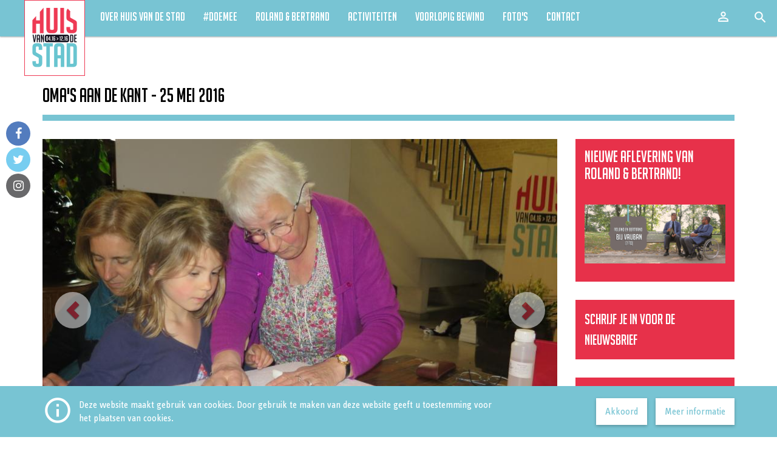

--- FILE ---
content_type: text/html; charset=utf-8
request_url: https://www.huisvandestad.be/oma-s-aan-de-kant-3
body_size: 60760
content:
<!DOCTYPE html>
<!--[if lt IE 7]>      <html class="no-js lt-ie10 lt-ie9 lt-ie8 lt-ie7" lang="nl" itemscope itemtype="http://schema.org/Article"> <![endif]-->
<!--[if IE 7]>         <html class="no-js lt-ie10 lt-ie9 lt-ie8" lang="nl" itemscope itemtype="http://schema.org/Article"> <![endif]-->
<!--[if IE 8]>         <html class="no-js lt-ie10 lt-ie9" lang="nl" itemscope itemtype="http://schema.org/Article"> <![endif]-->
<!--[if IE 9]>         <html class="no-js lt-ie10 " lang="nl" itemscope itemtype="http://schema.org/Article"> <![endif]-->
<!--[if gt IE 9]><!--> <html class="no-js" lang="nl" itemscope itemtype="http://schema.org/Article"> <!--<![endif]-->
<head>
    <meta http-equiv="Content-Type" content="text/html;charset=UTF-8"/>
    <meta http-equiv="X-UA-Compatible" content="IE=edge">
    <meta name="viewport" content="width=device-width, initial-scale=1.0">

    <title>Oma&#039;s aan de kant - 25 mei 2016 - #HuisvandeStad</title>

      <link href="/assets/Themes/Huis/styles/style-huisvandestad.css?build=1766062467" rel='stylesheet' media="screen" type='text/css'/>
      <link href="/assets/Themes/Huis/styles/print-huisvandestad.css" rel='stylesheet' media="print" type='text/css'/>

    <!--[if lt IE 9]>
    <script type="text/javascript" src="http://cdnjs.cloudflare.com/ajax/libs/html5shiv/3.7/html5shiv.min.js"></script>
    <script type="text/javascript" src="http://cdnjs.cloudflare.com/ajax/libs/respond.js/1.4.2/respond.js"></script>
    <![endif]-->

    <link rel="apple-touch-icon" sizes="57x57" href="/assets/Themes/Huis/images/apple-touch-icon-57x57.png">
    <link rel="apple-touch-icon" sizes="60x60" href="/assets/Themes/Huis/images/apple-touch-icon-60x60.png">
    <link rel="apple-touch-icon" sizes="72x72" href="/assets/Themes/Huis/images/apple-touch-icon-72x72.png">
    <link rel="apple-touch-icon" sizes="76x76" href="/assets/Themes/Huis/images/apple-touch-icon-76x76.png">
    <link rel="apple-touch-icon" sizes="114x114" href="/assets/Themes/Huis/images/apple-touch-icon-114x114.png">
    <link rel="apple-touch-icon" sizes="120x120" href="/assets/Themes/Huis/images/apple-touch-icon-120x120.png">
    <link rel="apple-touch-icon" sizes="144x144" href="/assets/Themes/Huis/images/apple-touch-icon-144x144.png">
    <link rel="apple-touch-icon" sizes="152x152" href="/assets/Themes/Huis/images/apple-touch-icon-152x152.png">
    <link rel="apple-touch-icon" sizes="180x180" href="/assets/Themes/Huis/images/apple-touch-icon-180x180.png">
    <link rel="icon" type="image/png" href="/assets/Themes/Huis/images/favicon-32x32.png" sizes="32x32">
    <link rel="icon" type="image/png" href="/assets/Themes/Huis/images/favicon-194x194.png" sizes="194x194">
    <link rel="icon" type="image/png" href="/assets/Themes/Huis/images/favicon-96x96.png" sizes="96x96">
    <link rel="icon" type="image/png" href="/assets/Themes/Huis/images/android-chrome-192x192.png" sizes="192x192">
    <link rel="icon" type="image/png" href="/assets/Themes/Huis/images/favicon-16x16.png" sizes="16x16">
    <link rel="manifest" href="/assets/Themes/Huis/images/manifest.json">
    <link rel="mask-icon" href="/assets/Themes/Huis/images/safari-pinned-tab.svg" color="#78c4d3">
    <link rel="shortcut icon" href="/assets/Themes/Huis/images/favicon.ico">
    <meta name="msapplication-TileColor" content="#da532c">
    <meta name="msapplication-TileImage" content="/assets/Themes/Huis/images/mstile-144x144.png">
    <meta name="msapplication-config" content="/assets/Themes/Huis/images/browserconfig.xml">
    <meta name="theme-color" content="#ffffff">

    <meta property="og:site_name" content="#HuisvandeStad" />
<meta property="og:title" content="Oma's aan de kant - 25 mei 2016" />
<meta property="og:type" content="article" />
<meta property="og:url" content="https://www.huisvandestad.be/oma-s-aan-de-kant-3" />
<meta name="twitter:card" content="summary" />
<meta name="twitter:url" content="https://www.huisvandestad.be/oma-s-aan-de-kant-3" />
<meta name="twitter:title" content="Oma's aan de kant - 25 mei 2016" />
<meta itemprop="name" content="Oma's aan de kant - 25 mei 2016" />
<meta name="pageID" content="6424">
    <script type="text/javascript">
var egoSite = {"name":"huisvandestad","language":"nl","languageId":1,"siteId":"2","sitePath":null,"siteType":"nex","baseUrl":"http:\/\/www.huisvandestad.be","themeName":"Huis"};
var loadedScripts = ["dd25f1a0ff280668d21dbbbae37961ee","ed01f602d720f019c091e852412c8d2a","49a9fa6d1824a29fd7f4d984110d51e7","36a0563d38024676274e1a759f3499f2","17c20bd290006792f3fef4f2db66fac2","5cf2805ec32409e4d86eca85192af81d"];
</script><script type="text/javascript" referrerpolicy="origin" src="https://cdn.tiny.cloud/1/uare00d4uhyyfqyl095z2biveevwyzgit2b7jwzz6mxbaq4x/tinymce/5/tinymce.min.js?build=1766062467"></script>
<script type="text/javascript" src="/assets/Themes/Huis/scripts/jquery-1.11.3.min.js?build=1766062467"></script>
<script type="text/javascript" src="/assets/Modules/Crab/Adm/scripts/Builder/crabExtension.js?build=1766062467"></script>

    
      <!-- Matomo Tag Manager -->
<script>
  var _mtm = window._mtm = window._mtm || [];
  _mtm.push({'mtm.startTime': (new Date().getTime()), 'event': 'mtm.Start'});
  (function() {
    var d=document, g=d.createElement('script'), s=d.getElementsByTagName('script')[0];
    g.async=true; g.src='https://cdn.matomo.cloud/ieper.matomo.cloud/container_h71AaX4p.js'; s.parentNode.insertBefore(g,s);
  })();
</script>
<!-- End Matomo Tag Manager -->
  </head>
<body class="not-front not-loggedin module-photoGallery module-photoGallery-detail ">
<div class="cookie-information-panel">
    <div class="container">
        <div class="row">
            <div class="col-md-8 cookie-text">
                <span class="material-icons">&#xE88F;</span>
                <span class="text">Deze website maakt gebruik van cookies. Door gebruik te maken van deze website geeft u toestemming voor het plaatsen van cookies.</span>
            </div>
            <div class="col-md-4 cookie-buttons">
                <a href="#" class="btn btn-white agree">Akkoord</a>
                <a href="#?_translate=nl" class="btn btn-white">Meer informatie</a>
            </div>
        </div>
    </div>
</div>    <div class="sticky-wrapper">
        <div class="wrapper header" id="wrapper-top">
            <ul class="skip-links sr-only">
                <li><a href="#content">Ga naar hoofdinhoud</a></li>
                <li><a href="#global-search">Ga naar zoek</a></li>
            </ul>
            <div class="wrapper top">
                <div class="nav-container">
                    <nav class="navbar" role="navigation" role="navigation">
                                                    <div class="navbar-header">
                                                                <div class="navbar-brand logo">
                                                                <a href="/" title="Ga naar de startpagina" class="hidden-xs site-logo">
                                    <img src="/files/uploads/site/logo_huisvandestad1.png" alt="Home - huisvandestad"/>
                                </a>
                                <a href="/" title="Ga naar de startpagina" class="visible-xs site-logo-text">
                                    #HuisvandeStad
                                </a>
                                                                </div>
                                                            </div>
                                                	<div class="block block-primary-navigation main-menu collapse">  
  


<ul class="nav navbar-nav main-menu">
      <li class="dropdown dropdown-large rootNavItem">
      <a href="/over-huis-van-de-stad">
        <span>Over Huis van de Stad</span>
      </a>

                              </li>
      <li class="dropdown dropdown-large rootNavItem">
      <a href="/-doemee">
        <span>#Doemee</span>
      </a>

                              </li>
      <li class="dropdown dropdown-large rootNavItem">
      <a href="/roland-bertrand">
        <span>Roland &amp; Bertrand</span>
      </a>

                              </li>
      <li class="dropdown dropdown-large rootNavItem">
      <a href="/activiteiten">
        <span>Activiteiten</span>
      </a>

                              </li>
      <li class="dropdown dropdown-large rootNavItem">
      <a href="/voorlopig-bewind">
        <span>Voorlopig Bewind</span>
      </a>

                              </li>
      <li class="dropdown dropdown-large rootNavItem">
      <a href="/archief">
        <span>Foto&#039;s</span>
      </a>

                                                                                                                                                            <ul class="dropdown-menu dropdown-menu-large hidden-xs hidden-sm columns-3">
                                          <li class="dropdown-menu-column">
                  <ul class="children-level-1">
                                          <li><a class="dropdown-header" href="/voorlopig-bewind-4">Voorlopig bewind</a>
                                                  <ul class="children-level-2">
                                                          <li><a href="/de-raadgevers-van-het-voorlopig-bewind" >De raadgevers van het Voorlopig Bewind</a></li>
                                                          <li><a href="/eerste-voorlopig-bewind-2" >Eerste Voorlopig Bewind</a></li>
                                                          <li><a href="/tweede-voorlopig-bewind" >Tweede Voorlopig Bewind</a></li>
                                                          <li><a href="/derde-voorlopig-bewind" >Derde Voorlopig Bewind</a></li>
                                                          <li><a href="/vierde-voorlopig-bewind-4" >Vierde Voorlopig Bewind</a></li>
                                                      </ul>
                                              </li>
                                          <li><a class="dropdown-header" href="/opbouw-kleine-huisjes-worden-groot">Kleine huisjes worden groot</a>
                                              </li>
                                          <li><a class="dropdown-header" href="/persconferentie-2">Persconferentie</a>
                                              </li>
                                          <li><a class="dropdown-header" href="/opening-2">Opening</a>
                                              </li>
                                          <li><a class="dropdown-header" href="/mozaiek-5">Mozaïek</a>
                                              </li>
                                          <li><a class="dropdown-header" href="/oma-s-aan-de-kant-3">Oma&#039;s aan de kant</a>
                                              </li>
                                          <li><a class="dropdown-header" href="/erfgoeddag-2">Erfgoeddag - 22 april 2016</a>
                                              </li>
                                          <li><a class="dropdown-header" href="/ieper-van-t-vat">Ieper van &#039;t vat</a>
                                              </li>
                                          <li><a class="dropdown-header" href="/den-draad-zet-m-op-">Den draad, zet &#039;m op!</a>
                                              </li>
                                          <li><a class="dropdown-header" href="/hoog-schoolbezoek-2">Hoog schoolbezoek!</a>
                                                  <ul class="children-level-2">
                                                          <li><a href="/24-juni-2016-vbs-boezinge-3de-en-4de-leerjaar" >24 juni 2016 - VBS Boezinge 3de en 4de leerjaar</a></li>
                                                          <li><a href="/28-juni-2016-vbs-boezinge-6de-leerjaar" >28 juni 2016 - VBS Boezinge 6de leerjaar</a></li>
                                                          <li><a href="/24-juni-2016-2de-leerjaar-capucienen" >24 juni 2016 - 2de leerjaar Capucienen</a></li>
                                                          <li><a href="/3de-leerjaar-vbs-immaculata" >23 juni 2016 - 3de leerjaar VBS Immaculata</a></li>
                                                          <li><a href="/3de-leerjaar-vbs-heilige-familie-lyceum" >22 juni 2016 - 3de leerjaar VBS Heilige Familie - Lyceum</a></li>
                                                          <li><a href="/4de-leerjaar-vbs-immaculata" >14 juni 2016 - 4de leerjaar VBS Immaculata</a></li>
                                                          <li><a href="/14-september-2016-vbs-immaculata-3de-leerjaar" >14 september 2016 - VBS Immaculata 3de leerjaar</a></li>
                                                          <li><a href="/20-september-2016-koningsdale" >20 september 2016 - Koningsdale</a></li>
                                                          <li><a href="/20-september-2016-vbs-brielen" >20 september 2016 - VBS Brielen</a></li>
                                                          <li><a href="/11-oktober-2016-sint-jozefsschool-3de-kleuter" >12 oktober 2016 - 3de kleuter Sint-Jozefsschool</a></li>
                                                          <li><a href="/19-september-2016-het-vlot" >19 oktober 2016 - Het Vlot</a></li>
                                                      </ul>
                                              </li>
                                      </ul>
                </li>
                                                        <li class="dropdown-menu-column">
                  <ul class="children-level-1">
                                          <li><a class="dropdown-header" href="/blijven-plakken-archeologieworkshop-2">Blijven Plakken</a>
                                              </li>
                                          <li><a class="dropdown-header" href="/sociale-media-in-de-middeleeuwen">Sociale media in de middeleeuwen</a>
                                              </li>
                                          <li><a class="dropdown-header" href="/oe-is-t-in-ieper-30-juni-2016">Oe is &#039;t in Ieper - I</a>
                                              </li>
                                          <li><a class="dropdown-header" href="/muzikale-dinsdagen-26-juli-2016">Muzikale Dinsdagen </a>
                                              </li>
                                          <li><a class="dropdown-header" href="/erfgoed-en-dementie-5-juli-2016">Erfgoed en Dementie</a>
                                              </li>
                                          <li><a class="dropdown-header" href="/schatten-in-de-sint-maartenskathedraal-5-augustus-2016">Schatten in de Sint-Maartenskathedraal - I</a>
                                              </li>
                                          <li><a class="dropdown-header" href="/van-de-doden-niets-dan-goed">Van de doden niets dan goed </a>
                                              </li>
                                          <li><a class="dropdown-header" href="/spoken-word-17-september-2016">Spoken Word </a>
                                              </li>
                                          <li><a class="dropdown-header" href="/roland-bertrand-preview">Roland &amp; Bertrand Preview </a>
                                              </li>
                                          <li><a class="dropdown-header" href="/merghelynck-en-vogue-6-oktober-2016">Merghelynck En Vogue</a>
                                              </li>
                                          <li><a class="dropdown-header" href="/oe-is-t-in-ieper-13-oktober-2016">Oe is &#039;t in Ieper - II</a>
                                              </li>
                                          <li><a class="dropdown-header" href="/aangeland-21-oktober-2016">Aangeland. De  wereld woont in Ieper </a>
                                              </li>
                                          <li><a class="dropdown-header" href="/schatten-in-de-sint-maartenskathedraal-ii">Schatten in de Sint-Maartenskathedraal - II</a>
                                              </li>
                                          <li><a class="dropdown-header" href="/vernissage-kunstwerk-de-academie">Vernissage kunstwerk dé Academie</a>
                                              </li>
                                          <li><a class="dropdown-header" href="/huis-in-de-stad-8-november-2016">Huis in de Stad</a>
                                              </li>
                                          <li><a class="dropdown-header" href="/kappen-for-life-2">Kappen For Life</a>
                                              </li>
                                          <li><a class="dropdown-header" href="/welzijnsschakel-te-goare-26-november-2016">Welzijnsschakel Te Goare</a>
                                              </li>
                                      </ul>
                </li>
                                      <li class="last">
              <div class="sub-menu-extra">
                
                              </div>
            </li>
          </ul>
                  </li>
      <li class="dropdown dropdown-large rootNavItem last">
      <a href="/contact">
        <span>Contact</span>
      </a>

                              </li>
  </ul>
</div>

                        <button type="button" class="navbar-toggle" data-toggle="collapse" data-target=".block-primary-navigation">
                            <span class="sr-only">Toggle navigation</span>
                            <span class="material-icons">&#xE5D2;</span>
                        </button>
                        <div class="navbar-right">
                                                      	<div class="block block-header-navigation sidebar-offcanvas"><div class="dropdown dropdown-subsite">
  <a data-toggle="dropdown" class="btn-subsite hidden-md hidden-lg" href="#">Deelsite <span class="fa fa-caret-down"></span></a>
  <ul class="js-dropdown-menu nav navbar-nav">
      </ul>
</div>
</div>

                            <a class="btn btn-login" href="/aanmelden"><span class="material-icons">&#xE7FF;</span><span class="login-text sr-only">Aanmelden</span></a>
                            	<div class="block block-global-search"><button id="btn-global-search" type="button" data-toggle="collapse" data-target="#global-search" class="btn btn-default btn-global-search hidden-lg">
  <span class="material-icons">&#xE8B6;</span>
</button>
<div id="global-search" class="search-form-wrapper collapse">
  
<form method="get" action="/zoeken" class="form-global-search form-inline" novalidate="novalidate" name="Search" id="Search-696a27cc364dd"  aria-live="polite">
  <div class="ego-form-row form-group children-0"
             id="ego-form-row-global-search-q" 

><label class="ego-label top" for="global-search-q">Wat wil je vinden?                                </label><div class="ego-field-group" ><input
            type="text" name="q" placeholder="Wat wil je vinden?" class="search-query" id="global-search-q" value="" 
            autocomplete="off"
            data-ego-type="typeahead"
            data-ego-ds='/~datasource/globalSearch'
            data-ego-qid='typeahead_dd3913d46de37647bb8073f891b47e5b'
            data-ego-maxitems="8"
            data-ego-minlength="1"
            data-ego-submitonselect="1"
            data-ego-submitfn="typeaheadStandardSubmit"
            data-ego-addquerytoresult="1"
            data-ego-autoselect=""
            /></div></div><div class="ego-form-row form-group children-0"
             id="ego-form-row-globalSearchSubmit-696a27cc385f8" 

><div class="ego-field-group ego-html-content" ><button class="btn btn-search" type="submit"><span class="material-icons">&#xE8B6;</span></button></div></div>
</form>


</div>

</div>

                        </div>
                    </nav>
                </div>
            </div>
        </div>
        <div class="homepage-header">
            <img src="/files/uploads/imagecache/nexSiteMotto/site/huis_van_de_stad_1.png" alt="Motto - huisvandestad" class="logo-motto" />
        </div>
            <div class="wrapper content" id="regionWrapper" data-base-col-size="3">
        <div id="content" class="content body-bg">
            <div class="container">
                	<div class="block block-breadcrumb"><ul class="breadcrumb">
    <li>
        <a href="/">Home</a>
    </li>
                    <li><a href="/archief">Foto&#039;s</a></li>
                            <li class='active'>Oma&#039;s aan de kant - 25 mei 2016</li>
            </ul></div>

                <form action="" method="post" class="messagesContainerBlank">
    <div class="ego-messages">
            </div>
</form>

            </div>

                        <div class="wrapper-content">
                <div class="container">
                    <div class="row">
                                                    <div class="col-md-12">
                                <h1 class="content-title">Oma&#039;s aan de kant - 25 mei 2016</h1>
                            </div>
                                                <div id="readSpeakerMainContent" data-region-name="content" class="content-main col-md-9 rl-cols-9" data-rl-cols="9">
                            <div class="row">
                                	<div class="block block-content"><div class="col-md-12">
  <div id="photoGallery23" tabindex="1" class="carousel slide" data-ride="carousel" data-interval="false">
    <div class="user-content"></div>
    <div class="carousel-container">
      <div class="carousel-inner">
                                                                            <div class="item active" data-slide-number="0">
            <img src="/files/uploads/imagecache/nexPhotoGalleryModalPhoto/photoGallery/img_03110.jpg" alt="img_03110.jpg" />
          </div>
                                                                            <div class="item" data-slide-number="1">
            <img src="/files/uploads/imagecache/nexPhotoGalleryModalPhoto/photoGallery/img_03111.jpg" alt="img_03111.jpg" />
          </div>
                                                                            <div class="item" data-slide-number="2">
            <img src="/files/uploads/imagecache/nexPhotoGalleryModalPhoto/photoGallery/img_03112.jpg" alt="img_03112.jpg" />
          </div>
                                                                            <div class="item" data-slide-number="3">
            <img src="/files/uploads/imagecache/nexPhotoGalleryModalPhoto/photoGallery/img_0321.jpg" alt="img_0321.jpg" />
          </div>
                                                                            <div class="item" data-slide-number="4">
            <img src="/files/uploads/imagecache/nexPhotoGalleryModalPhoto/photoGallery/img_0324.jpg" alt="img_0324.jpg" />
          </div>
                                                                            <div class="item" data-slide-number="5">
            <img src="/files/uploads/imagecache/nexPhotoGalleryModalPhoto/photoGallery/img_0325.jpg" alt="img_0325.jpg" />
          </div>
                                                                            <div class="item" data-slide-number="6">
            <img src="/files/uploads/imagecache/nexPhotoGalleryModalPhoto/photoGallery/img_03212.jpg" alt="img_03212.jpg" />
          </div>
                                                                            <div class="item" data-slide-number="7">
            <img src="/files/uploads/imagecache/nexPhotoGalleryModalPhoto/photoGallery/img_03213.jpg" alt="img_03213.jpg" />
          </div>
                                                                            <div class="item" data-slide-number="8">
            <img src="/files/uploads/imagecache/nexPhotoGalleryModalPhoto/photoGallery/img_03214.jpg" alt="img_03214.jpg" />
          </div>
                                                                            <div class="item" data-slide-number="9">
            <img src="/files/uploads/imagecache/nexPhotoGalleryModalPhoto/photoGallery/img_0331.jpg" alt="img_0331.jpg" />
          </div>
                                                                            <div class="item" data-slide-number="10">
            <img src="/files/uploads/imagecache/nexPhotoGalleryModalPhoto/photoGallery/img_0333.jpg" alt="img_0333.jpg" />
          </div>
                                                                            <div class="item" data-slide-number="11">
            <img src="/files/uploads/imagecache/nexPhotoGalleryModalPhoto/photoGallery/img_03310.jpg" alt="img_03310.jpg" />
          </div>
                                                                            <div class="item" data-slide-number="12">
            <img src="/files/uploads/imagecache/nexPhotoGalleryModalPhoto/photoGallery/img_03311.jpg" alt="img_03311.jpg" />
          </div>
                                                                            <div class="item" data-slide-number="13">
            <img src="/files/uploads/imagecache/nexPhotoGalleryModalPhoto/photoGallery/img_03312.jpg" alt="img_03312.jpg" />
          </div>
                                                                            <div class="item" data-slide-number="14">
            <img src="/files/uploads/imagecache/nexPhotoGalleryModalPhoto/photoGallery/img_03313.jpg" alt="img_03313.jpg" />
          </div>
                                                                            <div class="item" data-slide-number="15">
            <img src="/files/uploads/imagecache/nexPhotoGalleryModalPhoto/photoGallery/img_03314.jpg" alt="img_03314.jpg" />
          </div>
                                                                            <div class="item" data-slide-number="16">
            <img src="/files/uploads/imagecache/nexPhotoGalleryModalPhoto/photoGallery/img_03315.jpg" alt="img_03315.jpg" />
          </div>
                                                                            <div class="item" data-slide-number="17">
            <img src="/files/uploads/imagecache/nexPhotoGalleryModalPhoto/photoGallery/img_03410.jpg" alt="img_03410.jpg" />
          </div>
                                                                            <div class="item" data-slide-number="18">
            <img src="/files/uploads/imagecache/nexPhotoGalleryModalPhoto/photoGallery/img_03411.jpg" alt="img_03411.jpg" />
          </div>
                                                                            <div class="item" data-slide-number="19">
            <img src="/files/uploads/imagecache/nexPhotoGalleryModalPhoto/photoGallery/img_03412.jpg" alt="img_03412.jpg" />
          </div>
                                                                            <div class="item" data-slide-number="20">
            <img src="/files/uploads/imagecache/nexPhotoGalleryModalPhoto/photoGallery/img_03413.jpg" alt="img_03413.jpg" />
          </div>
                                                                            <div class="item" data-slide-number="21">
            <img src="/files/uploads/imagecache/nexPhotoGalleryModalPhoto/photoGallery/img_03414.jpg" alt="img_03414.jpg" />
          </div>
                                                                            <div class="item" data-slide-number="22">
            <img src="/files/uploads/imagecache/nexPhotoGalleryModalPhoto/photoGallery/img_03415.jpg" alt="img_03415.jpg" />
          </div>
                                                                            <div class="item" data-slide-number="23">
            <img src="/files/uploads/imagecache/nexPhotoGalleryModalPhoto/photoGallery/img_03416.jpg" alt="img_03416.jpg" />
          </div>
                                                                            <div class="item" data-slide-number="24">
            <img src="/files/uploads/imagecache/nexPhotoGalleryModalPhoto/photoGallery/img_03417.jpg" alt="img_03417.jpg" />
          </div>
                                                                            <div class="item" data-slide-number="25">
            <img src="/files/uploads/imagecache/nexPhotoGalleryModalPhoto/photoGallery/img_03418.jpg" alt="img_03418.jpg" />
          </div>
                                                                            <div class="item" data-slide-number="26">
            <img src="/files/uploads/imagecache/nexPhotoGalleryModalPhoto/photoGallery/img_0354.jpg" alt="img_0354.jpg" />
          </div>
                                                                            <div class="item" data-slide-number="27">
            <img src="/files/uploads/imagecache/nexPhotoGalleryModalPhoto/photoGallery/img_0355.jpg" alt="img_0355.jpg" />
          </div>
                                                                            <div class="item" data-slide-number="28">
            <img src="/files/uploads/imagecache/nexPhotoGalleryModalPhoto/photoGallery/img_0356.jpg" alt="img_0356.jpg" />
          </div>
                                                                            <div class="item" data-slide-number="29">
            <img src="/files/uploads/imagecache/nexPhotoGalleryModalPhoto/photoGallery/img_0357.jpg" alt="img_0357.jpg" />
          </div>
                                                                            <div class="item" data-slide-number="30">
            <img src="/files/uploads/imagecache/nexPhotoGalleryModalPhoto/photoGallery/img_0369.jpg" alt="img_0369.jpg" />
          </div>
                                                                            <div class="item" data-slide-number="31">
            <img src="/files/uploads/imagecache/nexPhotoGalleryModalPhoto/photoGallery/img_0371.jpg" alt="img_0371.jpg" />
          </div>
                                                                            <div class="item" data-slide-number="32">
            <img src="/files/uploads/imagecache/nexPhotoGalleryModalPhoto/photoGallery/img_0375.jpg" alt="img_0375.jpg" />
          </div>
                                                                            <div class="item" data-slide-number="33">
            <img src="/files/uploads/imagecache/nexPhotoGalleryModalPhoto/photoGallery/img_0376.jpg" alt="img_0376.jpg" />
          </div>
                                                                            <div class="item" data-slide-number="34">
            <img src="/files/uploads/imagecache/nexPhotoGalleryModalPhoto/photoGallery/img_0377.jpg" alt="img_0377.jpg" />
          </div>
                                                                            <div class="item" data-slide-number="35">
            <img src="/files/uploads/imagecache/nexPhotoGalleryModalPhoto/photoGallery/img_0387.jpg" alt="img_0387.jpg" />
          </div>
                                                                            <div class="item" data-slide-number="36">
            <img src="/files/uploads/imagecache/nexPhotoGalleryModalPhoto/photoGallery/img_03810.jpg" alt="img_03810.jpg" />
          </div>
                                                                            <div class="item" data-slide-number="37">
            <img src="/files/uploads/imagecache/nexPhotoGalleryModalPhoto/photoGallery/img_03811.jpg" alt="img_03811.jpg" />
          </div>
                                                                            <div class="item" data-slide-number="38">
            <img src="/files/uploads/imagecache/nexPhotoGalleryModalPhoto/photoGallery/img_0392.jpg" alt="img_0392.jpg" />
          </div>
                                                                            <div class="item" data-slide-number="39">
            <img src="/files/uploads/imagecache/nexPhotoGalleryModalPhoto/photoGallery/img_0393.jpg" alt="img_0393.jpg" />
          </div>
                                                                            <div class="item" data-slide-number="40">
            <img src="/files/uploads/imagecache/nexPhotoGalleryModalPhoto/photoGallery/img_0395.jpg" alt="img_0395.jpg" />
          </div>
                                                                            <div class="item" data-slide-number="41">
            <img src="/files/uploads/imagecache/nexPhotoGalleryModalPhoto/photoGallery/img_0396.jpg" alt="img_0396.jpg" />
          </div>
                                                                            <div class="item" data-slide-number="42">
            <img src="/files/uploads/imagecache/nexPhotoGalleryModalPhoto/photoGallery/img_0398.jpg" alt="img_0398.jpg" />
          </div>
                                                                            <div class="item" data-slide-number="43">
            <img src="/files/uploads/imagecache/nexPhotoGalleryModalPhoto/photoGallery/img_0399.jpg" alt="img_0399.jpg" />
          </div>
                                                                            <div class="item" data-slide-number="44">
            <img src="/files/uploads/imagecache/nexPhotoGalleryModalPhoto/photoGallery/img_0404.jpg" alt="img_0404.jpg" />
          </div>
                                                                            <div class="item" data-slide-number="45">
            <img src="/files/uploads/imagecache/nexPhotoGalleryModalPhoto/photoGallery/img_0405.jpg" alt="img_0405.jpg" />
          </div>
              </div>

      <a class="left carousel-control" href="#photoGallery23" data-slide="prev">
        <span class="glyphicon glyphicon-chevron-left"></span>
      </a>
      <a class="right carousel-control" href="#photoGallery23" data-slide="next">
        <span class="glyphicon glyphicon-chevron-right"></span>
      </a>
    </div>

    <div class="carousel-text" id="carouselText23"></div>
    <div style="display: none;" id="slideContent23">
              <div id="slideContent23-0">
          <h3>img_03110.jpg</h3>
                  </div>
              <div id="slideContent23-1">
          <h3>img_03111.jpg</h3>
                  </div>
              <div id="slideContent23-2">
          <h3>img_03112.jpg</h3>
                  </div>
              <div id="slideContent23-3">
          <h3>img_0321.jpg</h3>
                  </div>
              <div id="slideContent23-4">
          <h3>img_0324.jpg</h3>
                  </div>
              <div id="slideContent23-5">
          <h3>img_0325.jpg</h3>
                  </div>
              <div id="slideContent23-6">
          <h3>img_03212.jpg</h3>
                  </div>
              <div id="slideContent23-7">
          <h3>img_03213.jpg</h3>
                  </div>
              <div id="slideContent23-8">
          <h3>img_03214.jpg</h3>
                  </div>
              <div id="slideContent23-9">
          <h3>img_0331.jpg</h3>
                  </div>
              <div id="slideContent23-10">
          <h3>img_0333.jpg</h3>
                  </div>
              <div id="slideContent23-11">
          <h3>img_03310.jpg</h3>
                  </div>
              <div id="slideContent23-12">
          <h3>img_03311.jpg</h3>
                  </div>
              <div id="slideContent23-13">
          <h3>img_03312.jpg</h3>
                  </div>
              <div id="slideContent23-14">
          <h3>img_03313.jpg</h3>
                  </div>
              <div id="slideContent23-15">
          <h3>img_03314.jpg</h3>
                  </div>
              <div id="slideContent23-16">
          <h3>img_03315.jpg</h3>
                  </div>
              <div id="slideContent23-17">
          <h3>img_03410.jpg</h3>
                  </div>
              <div id="slideContent23-18">
          <h3>img_03411.jpg</h3>
                  </div>
              <div id="slideContent23-19">
          <h3>img_03412.jpg</h3>
                  </div>
              <div id="slideContent23-20">
          <h3>img_03413.jpg</h3>
                  </div>
              <div id="slideContent23-21">
          <h3>img_03414.jpg</h3>
                  </div>
              <div id="slideContent23-22">
          <h3>img_03415.jpg</h3>
                  </div>
              <div id="slideContent23-23">
          <h3>img_03416.jpg</h3>
                  </div>
              <div id="slideContent23-24">
          <h3>img_03417.jpg</h3>
                  </div>
              <div id="slideContent23-25">
          <h3>img_03418.jpg</h3>
                  </div>
              <div id="slideContent23-26">
          <h3>img_0354.jpg</h3>
                  </div>
              <div id="slideContent23-27">
          <h3>img_0355.jpg</h3>
                  </div>
              <div id="slideContent23-28">
          <h3>img_0356.jpg</h3>
                  </div>
              <div id="slideContent23-29">
          <h3>img_0357.jpg</h3>
                  </div>
              <div id="slideContent23-30">
          <h3>img_0369.jpg</h3>
                  </div>
              <div id="slideContent23-31">
          <h3>img_0371.jpg</h3>
                  </div>
              <div id="slideContent23-32">
          <h3>img_0375.jpg</h3>
                  </div>
              <div id="slideContent23-33">
          <h3>img_0376.jpg</h3>
                  </div>
              <div id="slideContent23-34">
          <h3>img_0377.jpg</h3>
                  </div>
              <div id="slideContent23-35">
          <h3>img_0387.jpg</h3>
                  </div>
              <div id="slideContent23-36">
          <h3>img_03810.jpg</h3>
                  </div>
              <div id="slideContent23-37">
          <h3>img_03811.jpg</h3>
                  </div>
              <div id="slideContent23-38">
          <h3>img_0392.jpg</h3>
                  </div>
              <div id="slideContent23-39">
          <h3>img_0393.jpg</h3>
                  </div>
              <div id="slideContent23-40">
          <h3>img_0395.jpg</h3>
                  </div>
              <div id="slideContent23-41">
          <h3>img_0396.jpg</h3>
                  </div>
              <div id="slideContent23-42">
          <h3>img_0398.jpg</h3>
                  </div>
              <div id="slideContent23-43">
          <h3>img_0399.jpg</h3>
                  </div>
              <div id="slideContent23-44">
          <h3>img_0404.jpg</h3>
                  </div>
              <div id="slideContent23-45">
          <h3>img_0405.jpg</h3>
                  </div>
          </div>


    <div class="hidden-xs photo-gallery-thumb-row col-md-12" id="photoGalleryThumbSlider23">
      <div class="photo-gallery-thumbs-viewport">
        <!-- Bottom switcher of slider -->
        <ul class="photo-gallery-thumbs list-unstyled list-inline">
                                                                                          <li>
              <a class="photo-gallery-thumb active" id="carouselSelector23-0">
                <img src="/files/uploads/imagecache/nexPhotoGalleryModalThumb/photoGallery/img_03110.jpg" alt="" />
              </a>
            </li>
                                                                                          <li>
              <a class="photo-gallery-thumb" id="carouselSelector23-1">
                <img src="/files/uploads/imagecache/nexPhotoGalleryModalThumb/photoGallery/img_03111.jpg" alt="" />
              </a>
            </li>
                                                                                          <li>
              <a class="photo-gallery-thumb" id="carouselSelector23-2">
                <img src="/files/uploads/imagecache/nexPhotoGalleryModalThumb/photoGallery/img_03112.jpg" alt="" />
              </a>
            </li>
                                                                                          <li>
              <a class="photo-gallery-thumb" id="carouselSelector23-3">
                <img src="/files/uploads/imagecache/nexPhotoGalleryModalThumb/photoGallery/img_0321.jpg" alt="" />
              </a>
            </li>
                                                                                          <li>
              <a class="photo-gallery-thumb" id="carouselSelector23-4">
                <img src="/files/uploads/imagecache/nexPhotoGalleryModalThumb/photoGallery/img_0324.jpg" alt="" />
              </a>
            </li>
                                                                                          <li>
              <a class="photo-gallery-thumb" id="carouselSelector23-5">
                <img src="/files/uploads/imagecache/nexPhotoGalleryModalThumb/photoGallery/img_0325.jpg" alt="" />
              </a>
            </li>
                                                                                          <li>
              <a class="photo-gallery-thumb" id="carouselSelector23-6">
                <img src="/files/uploads/imagecache/nexPhotoGalleryModalThumb/photoGallery/img_03212.jpg" alt="" />
              </a>
            </li>
                                                                                          <li>
              <a class="photo-gallery-thumb" id="carouselSelector23-7">
                <img src="/files/uploads/imagecache/nexPhotoGalleryModalThumb/photoGallery/img_03213.jpg" alt="" />
              </a>
            </li>
                                                                                          <li>
              <a class="photo-gallery-thumb" id="carouselSelector23-8">
                <img src="/files/uploads/imagecache/nexPhotoGalleryModalThumb/photoGallery/img_03214.jpg" alt="" />
              </a>
            </li>
                                                                                          <li>
              <a class="photo-gallery-thumb" id="carouselSelector23-9">
                <img src="/files/uploads/imagecache/nexPhotoGalleryModalThumb/photoGallery/img_0331.jpg" alt="" />
              </a>
            </li>
                                                                                          <li>
              <a class="photo-gallery-thumb" id="carouselSelector23-10">
                <img src="/files/uploads/imagecache/nexPhotoGalleryModalThumb/photoGallery/img_0333.jpg" alt="" />
              </a>
            </li>
                                                                                          <li>
              <a class="photo-gallery-thumb" id="carouselSelector23-11">
                <img src="/files/uploads/imagecache/nexPhotoGalleryModalThumb/photoGallery/img_03310.jpg" alt="" />
              </a>
            </li>
                                                                                          <li>
              <a class="photo-gallery-thumb" id="carouselSelector23-12">
                <img src="/files/uploads/imagecache/nexPhotoGalleryModalThumb/photoGallery/img_03311.jpg" alt="" />
              </a>
            </li>
                                                                                          <li>
              <a class="photo-gallery-thumb" id="carouselSelector23-13">
                <img src="/files/uploads/imagecache/nexPhotoGalleryModalThumb/photoGallery/img_03312.jpg" alt="" />
              </a>
            </li>
                                                                                          <li>
              <a class="photo-gallery-thumb" id="carouselSelector23-14">
                <img src="/files/uploads/imagecache/nexPhotoGalleryModalThumb/photoGallery/img_03313.jpg" alt="" />
              </a>
            </li>
                                                                                          <li>
              <a class="photo-gallery-thumb" id="carouselSelector23-15">
                <img src="/files/uploads/imagecache/nexPhotoGalleryModalThumb/photoGallery/img_03314.jpg" alt="" />
              </a>
            </li>
                                                                                          <li>
              <a class="photo-gallery-thumb" id="carouselSelector23-16">
                <img src="/files/uploads/imagecache/nexPhotoGalleryModalThumb/photoGallery/img_03315.jpg" alt="" />
              </a>
            </li>
                                                                                          <li>
              <a class="photo-gallery-thumb" id="carouselSelector23-17">
                <img src="/files/uploads/imagecache/nexPhotoGalleryModalThumb/photoGallery/img_03410.jpg" alt="" />
              </a>
            </li>
                                                                                          <li>
              <a class="photo-gallery-thumb" id="carouselSelector23-18">
                <img src="/files/uploads/imagecache/nexPhotoGalleryModalThumb/photoGallery/img_03411.jpg" alt="" />
              </a>
            </li>
                                                                                          <li>
              <a class="photo-gallery-thumb" id="carouselSelector23-19">
                <img src="/files/uploads/imagecache/nexPhotoGalleryModalThumb/photoGallery/img_03412.jpg" alt="" />
              </a>
            </li>
                                                                                          <li>
              <a class="photo-gallery-thumb" id="carouselSelector23-20">
                <img src="/files/uploads/imagecache/nexPhotoGalleryModalThumb/photoGallery/img_03413.jpg" alt="" />
              </a>
            </li>
                                                                                          <li>
              <a class="photo-gallery-thumb" id="carouselSelector23-21">
                <img src="/files/uploads/imagecache/nexPhotoGalleryModalThumb/photoGallery/img_03414.jpg" alt="" />
              </a>
            </li>
                                                                                          <li>
              <a class="photo-gallery-thumb" id="carouselSelector23-22">
                <img src="/files/uploads/imagecache/nexPhotoGalleryModalThumb/photoGallery/img_03415.jpg" alt="" />
              </a>
            </li>
                                                                                          <li>
              <a class="photo-gallery-thumb" id="carouselSelector23-23">
                <img src="/files/uploads/imagecache/nexPhotoGalleryModalThumb/photoGallery/img_03416.jpg" alt="" />
              </a>
            </li>
                                                                                          <li>
              <a class="photo-gallery-thumb" id="carouselSelector23-24">
                <img src="/files/uploads/imagecache/nexPhotoGalleryModalThumb/photoGallery/img_03417.jpg" alt="" />
              </a>
            </li>
                                                                                          <li>
              <a class="photo-gallery-thumb" id="carouselSelector23-25">
                <img src="/files/uploads/imagecache/nexPhotoGalleryModalThumb/photoGallery/img_03418.jpg" alt="" />
              </a>
            </li>
                                                                                          <li>
              <a class="photo-gallery-thumb" id="carouselSelector23-26">
                <img src="/files/uploads/imagecache/nexPhotoGalleryModalThumb/photoGallery/img_0354.jpg" alt="" />
              </a>
            </li>
                                                                                          <li>
              <a class="photo-gallery-thumb" id="carouselSelector23-27">
                <img src="/files/uploads/imagecache/nexPhotoGalleryModalThumb/photoGallery/img_0355.jpg" alt="" />
              </a>
            </li>
                                                                                          <li>
              <a class="photo-gallery-thumb" id="carouselSelector23-28">
                <img src="/files/uploads/imagecache/nexPhotoGalleryModalThumb/photoGallery/img_0356.jpg" alt="" />
              </a>
            </li>
                                                                                          <li>
              <a class="photo-gallery-thumb" id="carouselSelector23-29">
                <img src="/files/uploads/imagecache/nexPhotoGalleryModalThumb/photoGallery/img_0357.jpg" alt="" />
              </a>
            </li>
                                                                                          <li>
              <a class="photo-gallery-thumb" id="carouselSelector23-30">
                <img src="/files/uploads/imagecache/nexPhotoGalleryModalThumb/photoGallery/img_0369.jpg" alt="" />
              </a>
            </li>
                                                                                          <li>
              <a class="photo-gallery-thumb" id="carouselSelector23-31">
                <img src="/files/uploads/imagecache/nexPhotoGalleryModalThumb/photoGallery/img_0371.jpg" alt="" />
              </a>
            </li>
                                                                                          <li>
              <a class="photo-gallery-thumb" id="carouselSelector23-32">
                <img src="/files/uploads/imagecache/nexPhotoGalleryModalThumb/photoGallery/img_0375.jpg" alt="" />
              </a>
            </li>
                                                                                          <li>
              <a class="photo-gallery-thumb" id="carouselSelector23-33">
                <img src="/files/uploads/imagecache/nexPhotoGalleryModalThumb/photoGallery/img_0376.jpg" alt="" />
              </a>
            </li>
                                                                                          <li>
              <a class="photo-gallery-thumb" id="carouselSelector23-34">
                <img src="/files/uploads/imagecache/nexPhotoGalleryModalThumb/photoGallery/img_0377.jpg" alt="" />
              </a>
            </li>
                                                                                          <li>
              <a class="photo-gallery-thumb" id="carouselSelector23-35">
                <img src="/files/uploads/imagecache/nexPhotoGalleryModalThumb/photoGallery/img_0387.jpg" alt="" />
              </a>
            </li>
                                                                                          <li>
              <a class="photo-gallery-thumb" id="carouselSelector23-36">
                <img src="/files/uploads/imagecache/nexPhotoGalleryModalThumb/photoGallery/img_03810.jpg" alt="" />
              </a>
            </li>
                                                                                          <li>
              <a class="photo-gallery-thumb" id="carouselSelector23-37">
                <img src="/files/uploads/imagecache/nexPhotoGalleryModalThumb/photoGallery/img_03811.jpg" alt="" />
              </a>
            </li>
                                                                                          <li>
              <a class="photo-gallery-thumb" id="carouselSelector23-38">
                <img src="/files/uploads/imagecache/nexPhotoGalleryModalThumb/photoGallery/img_0392.jpg" alt="" />
              </a>
            </li>
                                                                                          <li>
              <a class="photo-gallery-thumb" id="carouselSelector23-39">
                <img src="/files/uploads/imagecache/nexPhotoGalleryModalThumb/photoGallery/img_0393.jpg" alt="" />
              </a>
            </li>
                                                                                          <li>
              <a class="photo-gallery-thumb" id="carouselSelector23-40">
                <img src="/files/uploads/imagecache/nexPhotoGalleryModalThumb/photoGallery/img_0395.jpg" alt="" />
              </a>
            </li>
                                                                                          <li>
              <a class="photo-gallery-thumb" id="carouselSelector23-41">
                <img src="/files/uploads/imagecache/nexPhotoGalleryModalThumb/photoGallery/img_0396.jpg" alt="" />
              </a>
            </li>
                                                                                          <li>
              <a class="photo-gallery-thumb" id="carouselSelector23-42">
                <img src="/files/uploads/imagecache/nexPhotoGalleryModalThumb/photoGallery/img_0398.jpg" alt="" />
              </a>
            </li>
                                                                                          <li>
              <a class="photo-gallery-thumb" id="carouselSelector23-43">
                <img src="/files/uploads/imagecache/nexPhotoGalleryModalThumb/photoGallery/img_0399.jpg" alt="" />
              </a>
            </li>
                                                                                          <li>
              <a class="photo-gallery-thumb" id="carouselSelector23-44">
                <img src="/files/uploads/imagecache/nexPhotoGalleryModalThumb/photoGallery/img_0404.jpg" alt="" />
              </a>
            </li>
                                                                                          <li>
              <a class="photo-gallery-thumb" id="carouselSelector23-45">
                <img src="/files/uploads/imagecache/nexPhotoGalleryModalThumb/photoGallery/img_0405.jpg" alt="" />
              </a>
            </li>
          
        </ul>
      </div>
      <a class="left carousel-control" href="#photoGalleryThumbSlider23">
        <span class="glyphicon glyphicon-chevron-left"></span>
      </a>
      <a class="right carousel-control" href="#photoGalleryThumbSlider23">
        <span class="glyphicon glyphicon-chevron-right"></span>
      </a>
    </div>

    <script type="text/javascript">
      $(document).ready(function() {
        Ego.PhotoGallery.initPhotoGallery('#photoGallery23', 23);
      });
    </script>
  </div>
</div>
</div>

                            </div>
                        </div>
                        <div data-region-name="content_last" class="content-last col-md-3 rl-cols-3" data-rl-cols="3">
                            <div class="row">
                                	<div class="block block-Blok-1052 col-md-12 col-sm-12 col-xs-12">
		<div class="block-blok-secundair">
			    <h2 style="text-align: left;">Nieuwe aflevering van Roland &amp; Bertrand!</h2>
<p>&nbsp;<a href="http://www.huisvandestad.be/roland-bertrand"><img src="/files/uploads/imagecache/Origineel/images/Huis%20van%20de%20stad/titel14.jpg" alt="" /></a></p>

		</div>
	</div>
	<div class="block block-Blok-1053 col-md-12 col-sm-12 col-xs-12">
		<div class="block-blok-secundair">
			    <h3><a style="color: #fff; line-height: 1.42857143;" href=/nieuwsbrieven>Schrijf je in voor de nieuwsbrief</a></h3>

		</div>
	</div>
	<div class="block block-Blok-1054 col-md-12 col-sm-12 col-xs-12">
		<div class="block-blok-secundair">
			    <p><a href="https://www.google.be/maps/place/Grote+Markt+34,+8900+Ieper/@50.8507949,2.8841896,17z/data=!3m1!4b1!4m2!3m1!1s0x47dcce560fbc4595:0xb5f9a343f2ee1156" target="_blank"><img src="/files/uploads/imagecache/Origineel/images/Huis%20van%20de%20stad/map.jpg" alt="" width="100%" /></a></p>
<div style="display: block; width: 50%; float: left; min-height: 50px;">
<h3>Adres</h3>
<p>Grote Markt 34<br />8900 Ieper</p>
</div>
<div style="display: block; width: 50%; float: left; min-height: 50px;">
<h3>Openingsuren</h3>
<p><strong>Vrijdag</strong><br />13u - 17u</p>
<p><strong>Zaterdag</strong><br />10u - 12u30<br />14u - 17u</p>
<p><strong>Zondag</strong><br />14u - 18u</p>
</div>
<div style="clear: both;">&nbsp;</div>

		</div>
	</div>

                            </div>
                        </div>
                    </div>
                </div>
            </div>
        </div>
    </div>
        	<div class="block block-social-btns"><div class="social-media-container">
  <ul class="social-media">
          <li><a href="https://www.facebook.com/huisvandestad" class="facebook-link" target="_blank" aria-label="Volg ons op Facebook"><span class="fa fa-facebook-f" aria-hidden="true"></span><span class="sr-only">facebook</span></a></li>
              <li><a href="https://twitter.com/huisvdstad" class="twitter-link" target="_blank" aria-label="Volg ons op Twitter"><span class="fa fa-twitter" aria-hidden="true"></span><span class="sr-only">twitter</span></a></li>
                          <li><a href="https://www.instagram.com/huisvandestad/" class="instagram-link" target="_blank"  aria-label="Volg ons op Instagram"><span class="fa fa-instagram" aria-hidden="true"></span><span class="sr-only">instagram</span></a></li>
                  </ul>
</div>
</div>

        <div class="push"></div>
    </div>
    <div class="wrapper footer row-offcanvas row-offcanvas-right">
        <div class="wrapper-footer-top">
            <div class="container">
                <div class="row">
                    	<div class="block block-footer-contact col-md-12"><ul class="footer-contact">
    <li >
        Huis van de Stad
    </li>
            <li>
        Grote Markt 34
    </li>
            <li>
        8900 Ieper
    </li>
            <li>
        Tel: 057 239 457
    </li>
            <li>
        huisvandestad@ieper.be
    </li>
    </ul>
</div>

                </div>
            </div>
        </div>
        <div class="wrapper-footer">
            <a href="#wrapper-top" class="back-to-top">
                 <span class="fa fa-arrow-up"></span>
            </a>
            <span class="created-by">
                <a href="https://www.tobania.be" rel="nofollow" title="Created by Tobania">
                    <span class="icon-ego-tobania-small"></span>
                     <span class="sr-only">Created by Tobania</span>
                    <span class="created-by-link">Tobania</span>
                </a>
            </span>
            	<div class="block block-footer-navigation"><ul id="collapseFooter" class="footer-navigation collapse nav nav-pills pull-left">
    <li>
        <a href="/sitemap">Sitemap</a>
    </li>
                        <li><a href="/toegankelijkheidsverklaring" target="_blank" >Toegankelijkheidsverklaring</a></li>
                    <li><a href="/pers-media">Pers &amp; Media</a></li>
                    <li><a href="/partners">Partners</a></li>
                  <li>
      <a class="js-cookie-preferences-link" href="#">Cookievoorkeuren</a>
    </li>
  </ul>
<button class="btn btn-secondary btn-footer-collapse" type="button" data-toggle="collapse" data-target="#collapseFooter" aria-expanded="false" aria-controls="collapseExample">
  <span class="material-icons">&#xE5D2;</span>
</button>
</div>

        </div>
        <div class="wrapper-footer-bottom">
            <div class="container">
                <div class="row">
                    
                </div>
            </div>
        </div>
    </div>
<script type="text/javascript" src="/assets/Themes/Huis/scripts/app.min.js?build=1766062467"></script>
<script type="text/javascript" src="/assets/EgoForm/elements/scripts/vendor/bootstrap-typeahead/bootstrap-typeahead.js?build=1766062467"></script>
<script type="text/javascript" src="/assets/EgoForm/elements/scripts/typeaheadElement.js?build=1766062467"></script>
<script type="text/javascript">var gdprEnabled = Ego.Privacy && Ego.Privacy.CookiePreferencesHelper && Ego.app.isGdprCookieEnabled;

var useGtmCookieSystem = 0;

if (!gdprEnabled) {
    initTagManager();
}
else {
    var cookiePrefsHelper = new Ego.Privacy.CookiePreferencesHelper();

    if ( useGtmCookieSystem || (cookiePrefsHelper.getPreferences() && cookiePrefsHelper.getPreferences()['analytics'] === true) ) {
        initTagManager();
    }
}

function initTagManager() {
    }
</script>
<script type="text/javascript" src="/assets/Modules/Crab/Adm/scripts/addressElementCrabSource.js?build=1766062467"></script>
<script type="text/javascript" src="/assets/Modules/Files/Adm/scripts/fileProxy.js?build=1766062467"></script>


<script type="application/ld+json">
  {
    "@context": "http://schema.org",
    "@type": "WebSite",
    "url": "http://www.huisvandestad.be",
    "potentialAction": {
      "@type": "SearchAction",
      "target": "http://www.huisvandestad.be/zoeken?q={search_term_string}",
      "query-input": "required name=search_term_string"
    }
  }
</script>
</body>
</html>


--- FILE ---
content_type: text/css
request_url: https://www.huisvandestad.be/assets/Themes/Huis/styles/style-huisvandestad.css?build=1766062467
body_size: 336141
content:
/*! normalize.css v3.0.0 | MIT License | git.io/normalize */html{font-family:sans-serif;-ms-text-size-adjust:100%;-webkit-text-size-adjust:100%}body{margin:0}article,aside,details,figcaption,figure,footer,header,hgroup,main,nav,section,summary{display:block}audio,canvas,progress,video{display:inline-block;vertical-align:baseline}audio:not([controls]){display:none;height:0}[hidden],template{display:none}a{background:0 0}a:active,a:hover{outline:0}abbr[title]{border-bottom:1px dotted}b,strong{font-weight:700}dfn{font-style:italic}h1{font-size:2em;margin:.67em 0}mark{background:#ff0;color:#000}small{font-size:80%}sub,sup{font-size:75%;line-height:0;position:relative;vertical-align:baseline}sup{top:-.5em}sub{bottom:-.25em}img{border:0}svg:not(:root){overflow:hidden}figure{margin:1em 40px}hr{-webkit-box-sizing:content-box;box-sizing:content-box;height:0}pre{overflow:auto}code,kbd,pre,samp{font-family:monospace,monospace;font-size:1em}button,input,optgroup,select,textarea{color:inherit;font:inherit;margin:0}button{overflow:visible}button,select{text-transform:none}button,html input[type=button],input[type=reset],input[type=submit]{-webkit-appearance:button;cursor:pointer}button[disabled],html input[disabled]{cursor:default}button::-moz-focus-inner,input::-moz-focus-inner{border:0;padding:0}input{line-height:normal}input[type=checkbox],input[type=radio]{-webkit-box-sizing:border-box;box-sizing:border-box;padding:0}input[type=number]::-webkit-inner-spin-button,input[type=number]::-webkit-outer-spin-button{height:auto}input[type=search]{-webkit-appearance:textfield;-webkit-box-sizing:content-box;box-sizing:content-box}input[type=search]::-webkit-search-cancel-button,input[type=search]::-webkit-search-decoration{-webkit-appearance:none}fieldset{border:1px solid silver;margin:0 2px;padding:.35em .625em .75em}legend{border:0;padding:0}textarea{overflow:auto}optgroup{font-weight:700}table{border-collapse:collapse;border-spacing:0}td,th{padding:0}@media print{*{text-shadow:none!important;color:#000!important;background:0 0!important;-webkit-box-shadow:none!important;box-shadow:none!important}a,a:visited{text-decoration:underline}a[href]:after{content:" (" attr(href) ")"}abbr[title]:after{content:" (" attr(title) ")"}a[href^="#"]:after,a[href^="javascript:"]:after{content:""}blockquote,pre{border:1px solid #999;page-break-inside:avoid}thead{display:table-header-group}img,tr{page-break-inside:avoid}img{max-width:100%!important}.cat-nav .column-nav-title,h2,h3,p{orphans:3;widows:3}.cat-nav .column-nav-title,h2,h3{page-break-after:avoid}select{background:#fff!important}.navbar{display:none}.table td,.table th{background-color:#fff!important}.btn>.caret,.dropup>.btn>.caret{border-top-color:#000!important}.label{border:1px solid #000}.table{border-collapse:collapse!important}.table-bordered td,.table-bordered th{border:1px solid #ddd!important}}*{-webkit-box-sizing:border-box;box-sizing:border-box}:after,:before{-webkit-box-sizing:border-box;box-sizing:border-box}html{font-size:62.5%;-webkit-tap-highlight-color:transparent}body{font-family:InfoOTText-Book,'Open Sans',Arial,sans-serif;font-size:16px;line-height:1.42857143;color:#5d5d5d;background-color:#fff}button,input,select,textarea{font-family:inherit;font-size:inherit;line-height:inherit}a{color:#78c4d3;text-decoration:none}a:focus,a:hover{color:#3fabc0;text-decoration:underline}a:focus{outline:thin dotted;outline:5px auto -webkit-focus-ring-color;outline-offset:-2px}figure{margin:0}img{vertical-align:middle}.carousel-inner>.item>a>img,.carousel-inner>.item>img,.img-responsive,.thumbnail a>img,.thumbnail>img{display:block;max-width:100%;height:auto}.img-rounded{border-radius:6px}.img-thumbnail{padding:4px;line-height:1.42857143;background-color:#fff;border:1px solid #ddd;border-radius:4px;-webkit-transition:all .2s ease-in-out;-o-transition:all .2s ease-in-out;transition:all .2s ease-in-out;display:inline-block;max-width:100%;height:auto}.img-circle{border-radius:50%}hr{margin-top:22px;margin-bottom:22px;border:0;border-top:1px solid #eee}.sr-only{position:absolute;width:1px;height:1px;margin:-1px;padding:0;overflow:hidden;clip:rect(0,0,0,0);border:0}.cat-nav .column-nav-title,.h1,.h2,.h3,.h4,.h5,.h6,h1,h2,h3,h4,h5,h6{font-family:BigNoodle,'Open Sans',Arial,sans-serif;font-weight:500;line-height:1.1;color:inherit}.h1 .small,.h1 small,.h2 .small,.h2 small,.h3 .small,.h3 small,.h4 .small,.h4 small,.h5 .small,.h5 small,.h6 .small,.h6 small,h1 .small,h1 small,h2 .small,h2 small,h3 .small,h3 small,h4 .small,h4 small,h5 .small,h5 small,h6 .small,h6 small{font-weight:400;line-height:1;color:#999}.cat-nav .column-nav-title,.h1,.h2,.h3,h1,h2,h3{margin-top:22px;margin-bottom:11px}.h1 .small,.h1 small,.h2 .small,.h2 small,.h3 .small,.h3 small,h1 .small,h1 small,h2 .small,h2 small,h3 .small,h3 small{font-size:65%}.h4,.h5,.h6,h4,h5,h6{margin-top:11px;margin-bottom:11px}.h4 .small,.h4 small,.h5 .small,.h5 small,.h6 .small,.h6 small,h4 .small,h4 small,h5 .small,h5 small,h6 .small,h6 small{font-size:75%}.h1,h1{font-size:32px}.h2,h2{font-size:26px}.cat-nav .column-nav-title,.h3,h3{font-size:24px}.h4,h4{font-size:18px}.h5,h5{font-size:16px}.h6,h6{font-size:14px}p{margin:0 0 11px}.lead{margin-bottom:22px;font-size:18px;font-weight:200;line-height:1.4}@media (min-width:768px){.lead{font-size:24px}}.small,small{font-size:85%}cite{font-style:normal}.text-left{text-align:left}.text-right{text-align:right}.text-center{text-align:center}.text-justify{text-align:justify}.text-muted{color:#999}.text-primary{color:#78c4d3}a.text-primary:hover{color:#52b3c6}.text-success{color:#3c763d}a.text-success:hover{color:#2b542c}.text-info{color:#31708f}a.text-info:hover{color:#245269}.text-warning{color:#8a6d3b}a.text-warning:hover{color:#66512c}.text-danger{color:#a94442}a.text-danger:hover{color:#843534}.bg-primary{color:#fff;background-color:#78c4d3}a.bg-primary:hover{background-color:#52b3c6}.bg-success{background-color:#dff0d8}a.bg-success:hover{background-color:#c1e2b3}.bg-info{background-color:#d9edf7}a.bg-info:hover{background-color:#afd9ee}.bg-warning{background-color:#fcf8e3}a.bg-warning:hover{background-color:#f7ecb5}.bg-danger{background-color:#f2dede}a.bg-danger:hover{background-color:#e4b9b9}.page-header{padding-bottom:10px;margin:44px 0 22px;border-bottom:1px solid #eee}ol,ul{margin-top:0;margin-bottom:11px}ol ol,ol ul,ul ol,ul ul{margin-bottom:0}.font-resizer,.list-contact-organisation,.list-unstyled{padding-left:0;list-style:none}.list-inline{padding-left:0;list-style:none;margin-left:-5px}.list-inline>li{display:inline-block;padding-left:5px;padding-right:5px}dl{margin-top:0;margin-bottom:22px}dd,dt{line-height:1.42857143}dt{font-weight:700}dd{margin-left:0}@media (min-width:768px){.dl-horizontal dt{float:left;width:160px;clear:left;text-align:right;overflow:hidden;-o-text-overflow:ellipsis;text-overflow:ellipsis;white-space:nowrap}.dl-horizontal dd{margin-left:180px}}abbr[data-original-title],abbr[title]{cursor:help;border-bottom:1px dotted #999}.initialism{font-size:90%;text-transform:uppercase}blockquote{padding:11px 22px;margin:0 0 22px;font-size:20px;border-left:5px solid #eee}blockquote ol:last-child,blockquote p:last-child,blockquote ul:last-child{margin-bottom:0}blockquote .small,blockquote footer,blockquote small{display:block;font-size:80%;line-height:1.42857143;color:#999}blockquote .small:before,blockquote footer:before,blockquote small:before{content:'\2014 \00A0'}.blockquote-reverse,blockquote.pull-right{padding-right:15px;padding-left:0;border-right:5px solid #eee;border-left:0;text-align:right}.blockquote-reverse .small:before,.blockquote-reverse footer:before,.blockquote-reverse small:before,blockquote.pull-right .small:before,blockquote.pull-right footer:before,blockquote.pull-right small:before{content:''}.blockquote-reverse .small:after,.blockquote-reverse footer:after,.blockquote-reverse small:after,blockquote.pull-right .small:after,blockquote.pull-right footer:after,blockquote.pull-right small:after{content:'\00A0 \2014'}blockquote:after,blockquote:before{content:""}address{margin-bottom:22px;font-style:normal;line-height:1.42857143}code,kbd,pre,samp{font-family:Menlo,Monaco,Consolas,"Courier New",monospace}code{padding:2px 4px;font-size:90%;color:#c7254e;background-color:#f9f2f4;white-space:nowrap;border-radius:4px}kbd{padding:2px 4px;font-size:90%;color:#fff;background-color:#333;border-radius:3px;-webkit-box-shadow:inset 0 -1px 0 rgba(0,0,0,.25);box-shadow:inset 0 -1px 0 rgba(0,0,0,.25)}pre{display:block;padding:10.5px;margin:0 0 11px;font-size:15px;line-height:1.42857143;word-break:break-all;word-wrap:break-word;color:#333;background-color:#f5f5f5;border:1px solid #ccc;border-radius:4px}pre code{padding:0;font-size:inherit;color:inherit;white-space:pre-wrap;background-color:transparent;border-radius:0}.pre-scrollable{max-height:340px;overflow-y:scroll}.container{margin-right:auto;margin-left:auto;padding-left:15px;padding-right:15px}@media (min-width:768px){.container{width:750px}}@media (min-width:992px){.container{width:970px}}@media (min-width:1200px){.container{width:1170px}}.container-fluid{margin-right:auto;margin-left:auto;padding-left:15px;padding-right:15px}.row{margin-left:-15px;margin-right:-15px}.col-lg-1,.col-lg-10,.col-lg-11,.col-lg-12,.col-lg-2,.col-lg-3,.col-lg-4,.col-lg-5,.col-lg-6,.col-lg-7,.col-lg-8,.col-lg-9,.col-md-1,.col-md-10,.col-md-11,.col-md-12,.col-md-2,.col-md-3,.col-md-4,.col-md-5,.col-md-6,.col-md-7,.col-md-8,.col-md-9,.col-sm-1,.col-sm-10,.col-sm-11,.col-sm-12,.col-sm-2,.col-sm-3,.col-sm-4,.col-sm-5,.col-sm-6,.col-sm-7,.col-sm-8,.col-sm-9,.col-xs-1,.col-xs-10,.col-xs-11,.col-xs-12,.col-xs-2,.col-xs-3,.col-xs-4,.col-xs-5,.col-xs-6,.col-xs-7,.col-xs-8,.col-xs-9{position:relative;min-height:1px;padding-left:15px;padding-right:15px}.col-xs-1,.col-xs-10,.col-xs-11,.col-xs-12,.col-xs-2,.col-xs-3,.col-xs-4,.col-xs-5,.col-xs-6,.col-xs-7,.col-xs-8,.col-xs-9{float:left}.col-xs-12{width:100%}.col-xs-11{width:91.66666667%}.col-xs-10{width:83.33333333%}.col-xs-9{width:75%}.col-xs-8{width:66.66666667%}.col-xs-7{width:58.33333333%}.col-xs-6{width:50%}.col-xs-5{width:41.66666667%}.col-xs-4{width:33.33333333%}.col-xs-3{width:25%}.col-xs-2{width:16.66666667%}.col-xs-1{width:8.33333333%}.col-xs-pull-12{right:100%}.col-xs-pull-11{right:91.66666667%}.col-xs-pull-10{right:83.33333333%}.col-xs-pull-9{right:75%}.col-xs-pull-8{right:66.66666667%}.col-xs-pull-7{right:58.33333333%}.col-xs-pull-6{right:50%}.col-xs-pull-5{right:41.66666667%}.col-xs-pull-4{right:33.33333333%}.col-xs-pull-3{right:25%}.col-xs-pull-2{right:16.66666667%}.col-xs-pull-1{right:8.33333333%}.col-xs-pull-0{right:0}.col-xs-push-12{left:100%}.col-xs-push-11{left:91.66666667%}.col-xs-push-10{left:83.33333333%}.col-xs-push-9{left:75%}.col-xs-push-8{left:66.66666667%}.col-xs-push-7{left:58.33333333%}.col-xs-push-6{left:50%}.col-xs-push-5{left:41.66666667%}.col-xs-push-4{left:33.33333333%}.col-xs-push-3{left:25%}.col-xs-push-2{left:16.66666667%}.col-xs-push-1{left:8.33333333%}.col-xs-push-0{left:0}.col-xs-offset-12{margin-left:100%}.col-xs-offset-11{margin-left:91.66666667%}.col-xs-offset-10{margin-left:83.33333333%}.col-xs-offset-9{margin-left:75%}.col-xs-offset-8{margin-left:66.66666667%}.col-xs-offset-7{margin-left:58.33333333%}.col-xs-offset-6{margin-left:50%}.col-xs-offset-5{margin-left:41.66666667%}.col-xs-offset-4{margin-left:33.33333333%}.col-xs-offset-3{margin-left:25%}.col-xs-offset-2{margin-left:16.66666667%}.col-xs-offset-1{margin-left:8.33333333%}.col-xs-offset-0{margin-left:0}@media (min-width:768px){.col-sm-1,.col-sm-10,.col-sm-11,.col-sm-12,.col-sm-2,.col-sm-3,.col-sm-4,.col-sm-5,.col-sm-6,.col-sm-7,.col-sm-8,.col-sm-9{float:left}.col-sm-12{width:100%}.col-sm-11{width:91.66666667%}.col-sm-10{width:83.33333333%}.col-sm-9{width:75%}.col-sm-8{width:66.66666667%}.col-sm-7{width:58.33333333%}.col-sm-6{width:50%}.col-sm-5{width:41.66666667%}.col-sm-4{width:33.33333333%}.col-sm-3{width:25%}.col-sm-2{width:16.66666667%}.col-sm-1{width:8.33333333%}.col-sm-pull-12{right:100%}.col-sm-pull-11{right:91.66666667%}.col-sm-pull-10{right:83.33333333%}.col-sm-pull-9{right:75%}.col-sm-pull-8{right:66.66666667%}.col-sm-pull-7{right:58.33333333%}.col-sm-pull-6{right:50%}.col-sm-pull-5{right:41.66666667%}.col-sm-pull-4{right:33.33333333%}.col-sm-pull-3{right:25%}.col-sm-pull-2{right:16.66666667%}.col-sm-pull-1{right:8.33333333%}.col-sm-pull-0{right:0}.col-sm-push-12{left:100%}.col-sm-push-11{left:91.66666667%}.col-sm-push-10{left:83.33333333%}.col-sm-push-9{left:75%}.col-sm-push-8{left:66.66666667%}.col-sm-push-7{left:58.33333333%}.col-sm-push-6{left:50%}.col-sm-push-5{left:41.66666667%}.col-sm-push-4{left:33.33333333%}.col-sm-push-3{left:25%}.col-sm-push-2{left:16.66666667%}.col-sm-push-1{left:8.33333333%}.col-sm-push-0{left:0}.col-sm-offset-12{margin-left:100%}.col-sm-offset-11{margin-left:91.66666667%}.col-sm-offset-10{margin-left:83.33333333%}.col-sm-offset-9{margin-left:75%}.col-sm-offset-8{margin-left:66.66666667%}.col-sm-offset-7{margin-left:58.33333333%}.col-sm-offset-6{margin-left:50%}.col-sm-offset-5{margin-left:41.66666667%}.col-sm-offset-4{margin-left:33.33333333%}.col-sm-offset-3{margin-left:25%}.col-sm-offset-2{margin-left:16.66666667%}.col-sm-offset-1{margin-left:8.33333333%}.col-sm-offset-0{margin-left:0}}@media (min-width:992px){.col-md-1,.col-md-10,.col-md-11,.col-md-12,.col-md-2,.col-md-3,.col-md-4,.col-md-5,.col-md-6,.col-md-7,.col-md-8,.col-md-9{float:left}.col-md-12{width:100%}.col-md-11{width:91.66666667%}.col-md-10{width:83.33333333%}.col-md-9{width:75%}.col-md-8{width:66.66666667%}.col-md-7{width:58.33333333%}.col-md-6{width:50%}.col-md-5{width:41.66666667%}.col-md-4{width:33.33333333%}.col-md-3{width:25%}.col-md-2{width:16.66666667%}.col-md-1{width:8.33333333%}.col-md-pull-12{right:100%}.col-md-pull-11{right:91.66666667%}.col-md-pull-10{right:83.33333333%}.col-md-pull-9{right:75%}.col-md-pull-8{right:66.66666667%}.col-md-pull-7{right:58.33333333%}.col-md-pull-6{right:50%}.col-md-pull-5{right:41.66666667%}.col-md-pull-4{right:33.33333333%}.col-md-pull-3{right:25%}.col-md-pull-2{right:16.66666667%}.col-md-pull-1{right:8.33333333%}.col-md-pull-0{right:0}.col-md-push-12{left:100%}.col-md-push-11{left:91.66666667%}.col-md-push-10{left:83.33333333%}.col-md-push-9{left:75%}.col-md-push-8{left:66.66666667%}.col-md-push-7{left:58.33333333%}.col-md-push-6{left:50%}.col-md-push-5{left:41.66666667%}.col-md-push-4{left:33.33333333%}.col-md-push-3{left:25%}.col-md-push-2{left:16.66666667%}.col-md-push-1{left:8.33333333%}.col-md-push-0{left:0}.col-md-offset-12{margin-left:100%}.col-md-offset-11{margin-left:91.66666667%}.col-md-offset-10{margin-left:83.33333333%}.col-md-offset-9{margin-left:75%}.col-md-offset-8{margin-left:66.66666667%}.col-md-offset-7{margin-left:58.33333333%}.col-md-offset-6{margin-left:50%}.col-md-offset-5{margin-left:41.66666667%}.col-md-offset-4{margin-left:33.33333333%}.col-md-offset-3{margin-left:25%}.col-md-offset-2{margin-left:16.66666667%}.col-md-offset-1{margin-left:8.33333333%}.col-md-offset-0{margin-left:0}}@media (min-width:1200px){.col-lg-1,.col-lg-10,.col-lg-11,.col-lg-12,.col-lg-2,.col-lg-3,.col-lg-4,.col-lg-5,.col-lg-6,.col-lg-7,.col-lg-8,.col-lg-9{float:left}.col-lg-12{width:100%}.col-lg-11{width:91.66666667%}.col-lg-10{width:83.33333333%}.col-lg-9{width:75%}.col-lg-8{width:66.66666667%}.col-lg-7{width:58.33333333%}.col-lg-6{width:50%}.col-lg-5{width:41.66666667%}.col-lg-4{width:33.33333333%}.col-lg-3{width:25%}.col-lg-2{width:16.66666667%}.col-lg-1{width:8.33333333%}.col-lg-pull-12{right:100%}.col-lg-pull-11{right:91.66666667%}.col-lg-pull-10{right:83.33333333%}.col-lg-pull-9{right:75%}.col-lg-pull-8{right:66.66666667%}.col-lg-pull-7{right:58.33333333%}.col-lg-pull-6{right:50%}.col-lg-pull-5{right:41.66666667%}.col-lg-pull-4{right:33.33333333%}.col-lg-pull-3{right:25%}.col-lg-pull-2{right:16.66666667%}.col-lg-pull-1{right:8.33333333%}.col-lg-pull-0{right:0}.col-lg-push-12{left:100%}.col-lg-push-11{left:91.66666667%}.col-lg-push-10{left:83.33333333%}.col-lg-push-9{left:75%}.col-lg-push-8{left:66.66666667%}.col-lg-push-7{left:58.33333333%}.col-lg-push-6{left:50%}.col-lg-push-5{left:41.66666667%}.col-lg-push-4{left:33.33333333%}.col-lg-push-3{left:25%}.col-lg-push-2{left:16.66666667%}.col-lg-push-1{left:8.33333333%}.col-lg-push-0{left:0}.col-lg-offset-12{margin-left:100%}.col-lg-offset-11{margin-left:91.66666667%}.col-lg-offset-10{margin-left:83.33333333%}.col-lg-offset-9{margin-left:75%}.col-lg-offset-8{margin-left:66.66666667%}.col-lg-offset-7{margin-left:58.33333333%}.col-lg-offset-6{margin-left:50%}.col-lg-offset-5{margin-left:41.66666667%}.col-lg-offset-4{margin-left:33.33333333%}.col-lg-offset-3{margin-left:25%}.col-lg-offset-2{margin-left:16.66666667%}.col-lg-offset-1{margin-left:8.33333333%}.col-lg-offset-0{margin-left:0}}table{max-width:100%;background-color:transparent}th{text-align:left}.table{width:100%;margin-bottom:22px}.table>tbody>tr>td,.table>tbody>tr>th,.table>tfoot>tr>td,.table>tfoot>tr>th,.table>thead>tr>td,.table>thead>tr>th{padding:8px;line-height:1.42857143;vertical-align:top;border-top:1px solid #ddd}.table>thead>tr>th{vertical-align:bottom;border-bottom:2px solid #ddd}.table>caption+thead>tr:first-child>td,.table>caption+thead>tr:first-child>th,.table>colgroup+thead>tr:first-child>td,.table>colgroup+thead>tr:first-child>th,.table>thead:first-child>tr:first-child>td,.table>thead:first-child>tr:first-child>th{border-top:0}.table>tbody+tbody{border-top:2px solid #ddd}.table .table{background-color:#fff}.table-condensed>tbody>tr>td,.table-condensed>tbody>tr>th,.table-condensed>tfoot>tr>td,.table-condensed>tfoot>tr>th,.table-condensed>thead>tr>td,.table-condensed>thead>tr>th{padding:5px}.table-bordered{border:1px solid #ddd}.table-bordered>tbody>tr>td,.table-bordered>tbody>tr>th,.table-bordered>tfoot>tr>td,.table-bordered>tfoot>tr>th,.table-bordered>thead>tr>td,.table-bordered>thead>tr>th{border:1px solid #ddd}.table-bordered>thead>tr>td,.table-bordered>thead>tr>th{border-bottom-width:2px}.table-striped>tbody>tr:nth-child(odd)>td,.table-striped>tbody>tr:nth-child(odd)>th{background-color:#f9f9f9}.table-hover>tbody>tr:hover>td,.table-hover>tbody>tr:hover>th{background-color:#f5f5f5}table col[class*=col-]{position:static;float:none;display:table-column}table td[class*=col-],table th[class*=col-]{position:static;float:none;display:table-cell}.table>tbody>tr.active>td,.table>tbody>tr.active>th,.table>tbody>tr>td.active,.table>tbody>tr>th.active,.table>tfoot>tr.active>td,.table>tfoot>tr.active>th,.table>tfoot>tr>td.active,.table>tfoot>tr>th.active,.table>thead>tr.active>td,.table>thead>tr.active>th,.table>thead>tr>td.active,.table>thead>tr>th.active{background-color:#f5f5f5}.table-hover>tbody>tr.active:hover>td,.table-hover>tbody>tr.active:hover>th,.table-hover>tbody>tr>td.active:hover,.table-hover>tbody>tr>th.active:hover{background-color:#e8e8e8}.table>tbody>tr.success>td,.table>tbody>tr.success>th,.table>tbody>tr>td.success,.table>tbody>tr>th.success,.table>tfoot>tr.success>td,.table>tfoot>tr.success>th,.table>tfoot>tr>td.success,.table>tfoot>tr>th.success,.table>thead>tr.success>td,.table>thead>tr.success>th,.table>thead>tr>td.success,.table>thead>tr>th.success{background-color:#dff0d8}.table-hover>tbody>tr.success:hover>td,.table-hover>tbody>tr.success:hover>th,.table-hover>tbody>tr>td.success:hover,.table-hover>tbody>tr>th.success:hover{background-color:#d0e9c6}.table>tbody>tr.info>td,.table>tbody>tr.info>th,.table>tbody>tr>td.info,.table>tbody>tr>th.info,.table>tfoot>tr.info>td,.table>tfoot>tr.info>th,.table>tfoot>tr>td.info,.table>tfoot>tr>th.info,.table>thead>tr.info>td,.table>thead>tr.info>th,.table>thead>tr>td.info,.table>thead>tr>th.info{background-color:#d9edf7}.table-hover>tbody>tr.info:hover>td,.table-hover>tbody>tr.info:hover>th,.table-hover>tbody>tr>td.info:hover,.table-hover>tbody>tr>th.info:hover{background-color:#c4e3f3}.table>tbody>tr.warning>td,.table>tbody>tr.warning>th,.table>tbody>tr>td.warning,.table>tbody>tr>th.warning,.table>tfoot>tr.warning>td,.table>tfoot>tr.warning>th,.table>tfoot>tr>td.warning,.table>tfoot>tr>th.warning,.table>thead>tr.warning>td,.table>thead>tr.warning>th,.table>thead>tr>td.warning,.table>thead>tr>th.warning{background-color:#fcf8e3}.table-hover>tbody>tr.warning:hover>td,.table-hover>tbody>tr.warning:hover>th,.table-hover>tbody>tr>td.warning:hover,.table-hover>tbody>tr>th.warning:hover{background-color:#faf2cc}.table>tbody>tr.danger>td,.table>tbody>tr.danger>th,.table>tbody>tr>td.danger,.table>tbody>tr>th.danger,.table>tfoot>tr.danger>td,.table>tfoot>tr.danger>th,.table>tfoot>tr>td.danger,.table>tfoot>tr>th.danger,.table>thead>tr.danger>td,.table>thead>tr.danger>th,.table>thead>tr>td.danger,.table>thead>tr>th.danger{background-color:#f2dede}.table-hover>tbody>tr.danger:hover>td,.table-hover>tbody>tr.danger:hover>th,.table-hover>tbody>tr>td.danger:hover,.table-hover>tbody>tr>th.danger:hover{background-color:#ebcccc}@media (max-width:767px){.table-responsive{width:100%;margin-bottom:16.5px;overflow-y:hidden;overflow-x:scroll;-ms-overflow-style:-ms-autohiding-scrollbar;border:1px solid #ddd;-webkit-overflow-scrolling:touch}.table-responsive>.table{margin-bottom:0}.table-responsive>.table>tbody>tr>td,.table-responsive>.table>tbody>tr>th,.table-responsive>.table>tfoot>tr>td,.table-responsive>.table>tfoot>tr>th,.table-responsive>.table>thead>tr>td,.table-responsive>.table>thead>tr>th{white-space:nowrap}.table-responsive>.table-bordered{border:0}.table-responsive>.table-bordered>tbody>tr>td:first-child,.table-responsive>.table-bordered>tbody>tr>th:first-child,.table-responsive>.table-bordered>tfoot>tr>td:first-child,.table-responsive>.table-bordered>tfoot>tr>th:first-child,.table-responsive>.table-bordered>thead>tr>td:first-child,.table-responsive>.table-bordered>thead>tr>th:first-child{border-left:0}.table-responsive>.table-bordered>tbody>tr>td:last-child,.table-responsive>.table-bordered>tbody>tr>th:last-child,.table-responsive>.table-bordered>tfoot>tr>td:last-child,.table-responsive>.table-bordered>tfoot>tr>th:last-child,.table-responsive>.table-bordered>thead>tr>td:last-child,.table-responsive>.table-bordered>thead>tr>th:last-child{border-right:0}.table-responsive>.table-bordered>tbody>tr:last-child>td,.table-responsive>.table-bordered>tbody>tr:last-child>th,.table-responsive>.table-bordered>tfoot>tr:last-child>td,.table-responsive>.table-bordered>tfoot>tr:last-child>th{border-bottom:0}}fieldset{padding:0;margin:0;border:0;min-width:0}legend{display:block;width:100%;padding:0;margin-bottom:22px;font-size:24px;line-height:inherit;color:#333;border:0;border-bottom:1px solid #e5e5e5}.ego-report-label,.ego-spacer-label,label{display:inline-block;margin-bottom:5px;font-weight:700}input[type=search]{-webkit-box-sizing:border-box;box-sizing:border-box}input[type=checkbox],input[type=radio]{margin:4px 0 0;line-height:normal}input[type=file]{display:block}input[type=range]{display:block;width:100%}select[multiple],select[size]{height:auto}input[type=checkbox]:focus,input[type=file]:focus,input[type=radio]:focus{outline:thin dotted;outline:5px auto -webkit-focus-ring-color;outline-offset:-2px}output{display:block;padding-top:7px;font-size:16px;line-height:1.42857143;color:#555}.form-control{display:block;width:100%;height:36px;padding:6px 12px;font-size:16px;line-height:1.42857143;color:#555;background-color:#fff;background-image:none;border:1px solid #ccc;border-radius:4px;-webkit-box-shadow:inset 0 1px 1px rgba(0,0,0,.075);box-shadow:inset 0 1px 1px rgba(0,0,0,.075);-webkit-transition:border-color ease-in-out .15s,box-shadow ease-in-out .15s;-webkit-transition:border-color ease-in-out .15s,-webkit-box-shadow ease-in-out .15s;transition:border-color ease-in-out .15s,-webkit-box-shadow ease-in-out .15s;-o-transition:border-color ease-in-out .15s,box-shadow ease-in-out .15s;transition:border-color ease-in-out .15s,box-shadow ease-in-out .15s;transition:border-color ease-in-out .15s,box-shadow ease-in-out .15s,-webkit-box-shadow ease-in-out .15s}.form-control:focus{border-color:#66afe9;outline:0;-webkit-box-shadow:inset 0 1px 1px rgba(0,0,0,.075),0 0 8px rgba(102,175,233,.6);box-shadow:inset 0 1px 1px rgba(0,0,0,.075),0 0 8px rgba(102,175,233,.6)}.form-control::-moz-placeholder{color:#999;opacity:1}.form-control:-ms-input-placeholder{color:#999}.form-control::-webkit-input-placeholder{color:#999}.form-control[disabled],.form-control[readonly],fieldset[disabled] .form-control{cursor:not-allowed;background-color:#eee;opacity:1}textarea.form-control{height:auto}input[type=search]{-webkit-appearance:none}input[type=date]{line-height:36px}.form-group{margin-bottom:15px}.checkbox,.radio{display:block;min-height:22px;margin-top:10px;margin-bottom:10px;padding-left:20px}.checkbox label,.radio label{display:inline;font-weight:400;cursor:pointer}.checkbox input[type=checkbox],.checkbox-inline input[type=checkbox],.radio input[type=radio],.radio-inline input[type=radio]{float:left;margin-left:-20px}.checkbox+.checkbox,.radio+.radio{margin-top:-5px}.checkbox-inline,.radio-inline{display:inline-block;padding-left:20px;margin-bottom:0;vertical-align:middle;font-weight:400;cursor:pointer}.checkbox-inline+.checkbox-inline,.radio-inline+.radio-inline{margin-top:0;margin-left:10px}.checkbox-inline[disabled],.checkbox[disabled],.radio-inline[disabled],.radio[disabled],fieldset[disabled] .checkbox,fieldset[disabled] .checkbox-inline,fieldset[disabled] .radio,fieldset[disabled] .radio-inline,fieldset[disabled] input[type=checkbox],fieldset[disabled] input[type=radio],input[type=checkbox][disabled],input[type=radio][disabled]{cursor:not-allowed}.input-sm{height:33px;padding:5px 10px;font-size:14px;line-height:1.5;border-radius:3px}select.input-sm{height:33px;line-height:33px}select[multiple].input-sm,textarea.input-sm{height:auto}.input-lg{height:49px;padding:10px 16px;font-size:20px;line-height:1.33;border-radius:6px}select.input-lg{height:49px;line-height:49px}select[multiple].input-lg,textarea.input-lg{height:auto}.has-feedback{position:relative}.has-feedback .form-control{padding-right:45px}.has-feedback .form-control-feedback{position:absolute;top:27px;right:0;display:block;width:36px;height:36px;line-height:36px;text-align:center}.has-success .checkbox,.has-success .checkbox-inline,.has-success .control-label,.has-success .help-block,.has-success .radio,.has-success .radio-inline{color:#3c763d}.has-success .form-control{border-color:#3c763d;-webkit-box-shadow:inset 0 1px 1px rgba(0,0,0,.075);box-shadow:inset 0 1px 1px rgba(0,0,0,.075)}.has-success .form-control:focus{border-color:#2b542c;-webkit-box-shadow:inset 0 1px 1px rgba(0,0,0,.075),0 0 6px #67b168;box-shadow:inset 0 1px 1px rgba(0,0,0,.075),0 0 6px #67b168}.has-success .input-group-addon{color:#3c763d;border-color:#3c763d;background-color:#dff0d8}.has-success .form-control-feedback{color:#3c763d}.has-warning .checkbox,.has-warning .checkbox-inline,.has-warning .control-label,.has-warning .help-block,.has-warning .radio,.has-warning .radio-inline{color:#8a6d3b}.has-warning .form-control{border-color:#8a6d3b;-webkit-box-shadow:inset 0 1px 1px rgba(0,0,0,.075);box-shadow:inset 0 1px 1px rgba(0,0,0,.075)}.has-warning .form-control:focus{border-color:#66512c;-webkit-box-shadow:inset 0 1px 1px rgba(0,0,0,.075),0 0 6px #c0a16b;box-shadow:inset 0 1px 1px rgba(0,0,0,.075),0 0 6px #c0a16b}.has-warning .input-group-addon{color:#8a6d3b;border-color:#8a6d3b;background-color:#fcf8e3}.has-warning .form-control-feedback{color:#8a6d3b}.has-error .checkbox,.has-error .checkbox-inline,.has-error .control-label,.has-error .help-block,.has-error .radio,.has-error .radio-inline{color:#a94442}.has-error .form-control{border-color:#a94442;-webkit-box-shadow:inset 0 1px 1px rgba(0,0,0,.075);box-shadow:inset 0 1px 1px rgba(0,0,0,.075)}.has-error .form-control:focus{border-color:#843534;-webkit-box-shadow:inset 0 1px 1px rgba(0,0,0,.075),0 0 6px #ce8483;box-shadow:inset 0 1px 1px rgba(0,0,0,.075),0 0 6px #ce8483}.has-error .input-group-addon{color:#a94442;border-color:#a94442;background-color:#f2dede}.has-error .form-control-feedback{color:#a94442}.form-control-static{margin-bottom:0}.help-block{display:block;margin-top:5px;margin-bottom:10px;color:#9d9d9d}@media (min-width:768px){.form-inline .form-group{display:inline-block;margin-bottom:0;vertical-align:middle}.form-inline .form-control{display:inline-block;width:auto;vertical-align:middle}.form-inline .input-group>.form-control{width:100%}.form-inline .control-label{margin-bottom:0;vertical-align:middle}.form-inline .checkbox,.form-inline .radio{display:inline-block;margin-top:0;margin-bottom:0;padding-left:0;vertical-align:middle}.form-inline .checkbox input[type=checkbox],.form-inline .radio input[type=radio]{float:none;margin-left:0}.form-inline .has-feedback .form-control-feedback{top:0}}.form-horizontal .checkbox,.form-horizontal .checkbox-inline,.form-horizontal .control-label,.form-horizontal .radio,.form-horizontal .radio-inline{margin-top:0;margin-bottom:0;padding-top:7px}.form-horizontal .checkbox,.form-horizontal .radio{min-height:29px}.form-horizontal .form-group{margin-left:-15px;margin-right:-15px}.form-horizontal .form-control-static{padding-top:7px}@media (min-width:768px){.form-horizontal .control-label{text-align:right}}.form-horizontal .has-feedback .form-control-feedback{top:0;right:15px}.btn{display:inline-block;margin-bottom:0;font-weight:400;text-align:center;vertical-align:middle;cursor:pointer;background-image:none;border:1px solid transparent;white-space:nowrap;padding:6px 12px;font-size:16px;line-height:1.42857143;border-radius:4px;-webkit-user-select:none;-moz-user-select:none;-ms-user-select:none;user-select:none}.btn.active:focus,.btn:active:focus,.btn:focus{outline:thin dotted;outline:5px auto -webkit-focus-ring-color;outline-offset:-2px}.btn:focus,.btn:hover{color:#333;text-decoration:none}.btn.active,.btn:active{outline:0;background-image:none;-webkit-box-shadow:inset 0 3px 5px rgba(0,0,0,.125);box-shadow:inset 0 3px 5px rgba(0,0,0,.125)}.btn.disabled,.btn[disabled],fieldset[disabled] .btn{cursor:not-allowed;pointer-events:none;opacity:.65;-webkit-box-shadow:none;box-shadow:none}.btn-default{color:#333;background-color:#fff;border-color:#ccc}.btn-default.active,.btn-default:active,.btn-default:focus,.btn-default:hover,.open .dropdown-toggle.btn-default{color:#333;background-color:#ebebeb;border-color:#adadad}.btn-default.active,.btn-default:active,.open .dropdown-toggle.btn-default{background-image:none}.btn-default.disabled,.btn-default.disabled.active,.btn-default.disabled:active,.btn-default.disabled:focus,.btn-default.disabled:hover,.btn-default[disabled],.btn-default[disabled].active,.btn-default[disabled]:active,.btn-default[disabled]:focus,.btn-default[disabled]:hover,fieldset[disabled] .btn-default,fieldset[disabled] .btn-default.active,fieldset[disabled] .btn-default:active,fieldset[disabled] .btn-default:focus,fieldset[disabled] .btn-default:hover{background-color:#fff;border-color:#ccc}.btn-default .badge{color:#fff;background-color:#333}.btn-primary{color:#fff;background-color:#78c4d3;border-color:#65bccd}.btn-primary.active,.btn-primary:active,.btn-primary:focus,.btn-primary:hover,.open .dropdown-toggle.btn-primary{color:#fff;background-color:#59b7c9;border-color:#3ca4b8}.btn-primary.active,.btn-primary:active,.open .dropdown-toggle.btn-primary{background-image:none}.btn-primary.disabled,.btn-primary.disabled.active,.btn-primary.disabled:active,.btn-primary.disabled:focus,.btn-primary.disabled:hover,.btn-primary[disabled],.btn-primary[disabled].active,.btn-primary[disabled]:active,.btn-primary[disabled]:focus,.btn-primary[disabled]:hover,fieldset[disabled] .btn-primary,fieldset[disabled] .btn-primary.active,fieldset[disabled] .btn-primary:active,fieldset[disabled] .btn-primary:focus,fieldset[disabled] .btn-primary:hover{background-color:#78c4d3;border-color:#65bccd}.btn-primary .badge{color:#78c4d3;background-color:#fff}.btn-success{color:#fff;background-color:#5cb85c;border-color:#4cae4c}.btn-success.active,.btn-success:active,.btn-success:focus,.btn-success:hover,.open .dropdown-toggle.btn-success{color:#fff;background-color:#47a447;border-color:#398439}.btn-success.active,.btn-success:active,.open .dropdown-toggle.btn-success{background-image:none}.btn-success.disabled,.btn-success.disabled.active,.btn-success.disabled:active,.btn-success.disabled:focus,.btn-success.disabled:hover,.btn-success[disabled],.btn-success[disabled].active,.btn-success[disabled]:active,.btn-success[disabled]:focus,.btn-success[disabled]:hover,fieldset[disabled] .btn-success,fieldset[disabled] .btn-success.active,fieldset[disabled] .btn-success:active,fieldset[disabled] .btn-success:focus,fieldset[disabled] .btn-success:hover{background-color:#5cb85c;border-color:#4cae4c}.btn-success .badge{color:#5cb85c;background-color:#fff}.btn-info{color:#fff;background-color:#5bc0de;border-color:#46b8da}.btn-info.active,.btn-info:active,.btn-info:focus,.btn-info:hover,.open .dropdown-toggle.btn-info{color:#fff;background-color:#39b3d7;border-color:#269abc}.btn-info.active,.btn-info:active,.open .dropdown-toggle.btn-info{background-image:none}.btn-info.disabled,.btn-info.disabled.active,.btn-info.disabled:active,.btn-info.disabled:focus,.btn-info.disabled:hover,.btn-info[disabled],.btn-info[disabled].active,.btn-info[disabled]:active,.btn-info[disabled]:focus,.btn-info[disabled]:hover,fieldset[disabled] .btn-info,fieldset[disabled] .btn-info.active,fieldset[disabled] .btn-info:active,fieldset[disabled] .btn-info:focus,fieldset[disabled] .btn-info:hover{background-color:#5bc0de;border-color:#46b8da}.btn-info .badge{color:#5bc0de;background-color:#fff}.btn-warning{color:#fff;background-color:#f0ad4e;border-color:#eea236}.btn-warning.active,.btn-warning:active,.btn-warning:focus,.btn-warning:hover,.open .dropdown-toggle.btn-warning{color:#fff;background-color:#ed9c28;border-color:#d58512}.btn-warning.active,.btn-warning:active,.open .dropdown-toggle.btn-warning{background-image:none}.btn-warning.disabled,.btn-warning.disabled.active,.btn-warning.disabled:active,.btn-warning.disabled:focus,.btn-warning.disabled:hover,.btn-warning[disabled],.btn-warning[disabled].active,.btn-warning[disabled]:active,.btn-warning[disabled]:focus,.btn-warning[disabled]:hover,fieldset[disabled] .btn-warning,fieldset[disabled] .btn-warning.active,fieldset[disabled] .btn-warning:active,fieldset[disabled] .btn-warning:focus,fieldset[disabled] .btn-warning:hover{background-color:#f0ad4e;border-color:#eea236}.btn-warning .badge{color:#f0ad4e;background-color:#fff}.btn-danger{color:#fff;background-color:#d9534f;border-color:#d43f3a}.btn-danger.active,.btn-danger:active,.btn-danger:focus,.btn-danger:hover,.open .dropdown-toggle.btn-danger{color:#fff;background-color:#d2322d;border-color:#ac2925}.btn-danger.active,.btn-danger:active,.open .dropdown-toggle.btn-danger{background-image:none}.btn-danger.disabled,.btn-danger.disabled.active,.btn-danger.disabled:active,.btn-danger.disabled:focus,.btn-danger.disabled:hover,.btn-danger[disabled],.btn-danger[disabled].active,.btn-danger[disabled]:active,.btn-danger[disabled]:focus,.btn-danger[disabled]:hover,fieldset[disabled] .btn-danger,fieldset[disabled] .btn-danger.active,fieldset[disabled] .btn-danger:active,fieldset[disabled] .btn-danger:focus,fieldset[disabled] .btn-danger:hover{background-color:#d9534f;border-color:#d43f3a}.btn-danger .badge{color:#d9534f;background-color:#fff}.btn-link{color:#78c4d3;font-weight:400;cursor:pointer;border-radius:0}.btn-link,.btn-link:active,.btn-link[disabled],fieldset[disabled] .btn-link{background-color:transparent;-webkit-box-shadow:none;box-shadow:none}.btn-link,.btn-link:active,.btn-link:focus,.btn-link:hover{border-color:transparent}.btn-link:focus,.btn-link:hover{color:#3fabc0;text-decoration:underline;background-color:transparent}.btn-link[disabled]:focus,.btn-link[disabled]:hover,fieldset[disabled] .btn-link:focus,fieldset[disabled] .btn-link:hover{color:#999;text-decoration:none}.btn-group-lg>.btn,.btn-lg{padding:10px 16px;font-size:20px;line-height:1.33;border-radius:6px}.btn-group-sm>.btn,.btn-sm{padding:5px 10px;font-size:14px;line-height:1.5;border-radius:3px}.btn-group-xs>.btn,.btn-xs{padding:1px 5px;font-size:14px;line-height:1.5;border-radius:3px}.btn-block{display:block;width:100%;padding-left:0;padding-right:0}.btn-block+.btn-block{margin-top:5px}input[type=button].btn-block,input[type=reset].btn-block,input[type=submit].btn-block{width:100%}.fade{opacity:0;-webkit-transition:opacity .15s linear;-o-transition:opacity .15s linear;transition:opacity .15s linear}.fade.in{opacity:1}.collapse{display:none}.collapse.in{display:block}.collapsing{position:relative;height:0;overflow:hidden;-webkit-transition:height .35s ease;-o-transition:height .35s ease;transition:height .35s ease}@font-face{font-family:'Glyphicons Halflings';src:url(../fonts/glyphicons-halflings-regular.eot);src:url(../fonts/glyphicons-halflings-regular.eot?#iefix) format('embedded-opentype'),url(../fonts/glyphicons-halflings-regular.woff) format('woff'),url(../fonts/glyphicons-halflings-regular.ttf) format('truetype'),url(../fonts/glyphicons-halflings-regular.svg#glyphicons_halflingsregular) format('svg')}.glyphicon{position:relative;top:1px;display:inline-block;font-family:'Glyphicons Halflings';font-style:normal;font-weight:400;line-height:1;-webkit-font-smoothing:antialiased;-moz-osx-font-smoothing:grayscale}.glyphicon-asterisk:before{content:"\2a"}.glyphicon-plus:before{content:"\2b"}.glyphicon-euro:before{content:"\20ac"}.glyphicon-minus:before{content:"\2212"}.glyphicon-cloud:before{content:"\2601"}.glyphicon-envelope:before{content:"\2709"}.glyphicon-pencil:before{content:"\270f"}.glyphicon-glass:before{content:"\e001"}.glyphicon-music:before{content:"\e002"}.glyphicon-search:before{content:"\e003"}.glyphicon-heart:before{content:"\e005"}.glyphicon-star:before{content:"\e006"}.glyphicon-star-empty:before{content:"\e007"}.glyphicon-user:before{content:"\e008"}.glyphicon-film:before{content:"\e009"}.glyphicon-th-large:before{content:"\e010"}.glyphicon-th:before{content:"\e011"}.glyphicon-th-list:before{content:"\e012"}.glyphicon-ok:before{content:"\e013"}.glyphicon-remove:before{content:"\e014"}.glyphicon-zoom-in:before{content:"\e015"}.glyphicon-zoom-out:before{content:"\e016"}.glyphicon-off:before{content:"\e017"}.glyphicon-signal:before{content:"\e018"}.glyphicon-cog:before{content:"\e019"}.glyphicon-trash:before{content:"\e020"}.glyphicon-home:before{content:"\e021"}.glyphicon-file:before{content:"\e022"}.glyphicon-time:before{content:"\e023"}.glyphicon-road:before{content:"\e024"}.glyphicon-download-alt:before{content:"\e025"}.glyphicon-download:before{content:"\e026"}.glyphicon-upload:before{content:"\e027"}.glyphicon-inbox:before{content:"\e028"}.glyphicon-play-circle:before{content:"\e029"}.glyphicon-repeat:before{content:"\e030"}.glyphicon-refresh:before{content:"\e031"}.glyphicon-list-alt:before{content:"\e032"}.glyphicon-lock:before{content:"\e033"}.glyphicon-flag:before{content:"\e034"}.glyphicon-headphones:before{content:"\e035"}.glyphicon-volume-off:before{content:"\e036"}.glyphicon-volume-down:before{content:"\e037"}.glyphicon-volume-up:before{content:"\e038"}.glyphicon-qrcode:before{content:"\e039"}.glyphicon-barcode:before{content:"\e040"}.glyphicon-tag:before{content:"\e041"}.glyphicon-tags:before{content:"\e042"}.glyphicon-book:before{content:"\e043"}.glyphicon-bookmark:before{content:"\e044"}.glyphicon-print:before{content:"\e045"}.glyphicon-camera:before{content:"\e046"}.glyphicon-font:before{content:"\e047"}.glyphicon-bold:before{content:"\e048"}.glyphicon-italic:before{content:"\e049"}.glyphicon-text-height:before{content:"\e050"}.glyphicon-text-width:before{content:"\e051"}.glyphicon-align-left:before{content:"\e052"}.glyphicon-align-center:before{content:"\e053"}.glyphicon-align-right:before{content:"\e054"}.glyphicon-align-justify:before{content:"\e055"}.glyphicon-list:before{content:"\e056"}.glyphicon-indent-left:before{content:"\e057"}.glyphicon-indent-right:before{content:"\e058"}.glyphicon-facetime-video:before{content:"\e059"}.glyphicon-picture:before{content:"\e060"}.glyphicon-map-marker:before{content:"\e062"}.glyphicon-adjust:before{content:"\e063"}.glyphicon-tint:before{content:"\e064"}.glyphicon-edit:before{content:"\e065"}.glyphicon-share:before{content:"\e066"}.glyphicon-check:before{content:"\e067"}.glyphicon-move:before{content:"\e068"}.glyphicon-step-backward:before{content:"\e069"}.glyphicon-fast-backward:before{content:"\e070"}.glyphicon-backward:before{content:"\e071"}.glyphicon-play:before{content:"\e072"}.glyphicon-pause:before{content:"\e073"}.glyphicon-stop:before{content:"\e074"}.glyphicon-forward:before{content:"\e075"}.glyphicon-fast-forward:before{content:"\e076"}.glyphicon-step-forward:before{content:"\e077"}.glyphicon-eject:before{content:"\e078"}.glyphicon-chevron-left:before{content:"\e079"}.glyphicon-chevron-right:before{content:"\e080"}.glyphicon-plus-sign:before{content:"\e081"}.glyphicon-minus-sign:before{content:"\e082"}.glyphicon-remove-sign:before{content:"\e083"}.glyphicon-ok-sign:before{content:"\e084"}.glyphicon-question-sign:before{content:"\e085"}.glyphicon-info-sign:before{content:"\e086"}.glyphicon-screenshot:before{content:"\e087"}.glyphicon-remove-circle:before{content:"\e088"}.glyphicon-ok-circle:before{content:"\e089"}.glyphicon-ban-circle:before{content:"\e090"}.glyphicon-arrow-left:before{content:"\e091"}.glyphicon-arrow-right:before{content:"\e092"}.glyphicon-arrow-up:before{content:"\e093"}.glyphicon-arrow-down:before{content:"\e094"}.glyphicon-share-alt:before{content:"\e095"}.glyphicon-resize-full:before{content:"\e096"}.glyphicon-resize-small:before{content:"\e097"}.glyphicon-exclamation-sign:before{content:"\e101"}.glyphicon-gift:before{content:"\e102"}.glyphicon-leaf:before{content:"\e103"}.glyphicon-fire:before{content:"\e104"}.glyphicon-eye-open:before{content:"\e105"}.glyphicon-eye-close:before{content:"\e106"}.glyphicon-warning-sign:before{content:"\e107"}.glyphicon-plane:before{content:"\e108"}.glyphicon-calendar:before{content:"\e109"}.glyphicon-random:before{content:"\e110"}.glyphicon-comment:before{content:"\e111"}.glyphicon-magnet:before{content:"\e112"}.glyphicon-chevron-up:before{content:"\e113"}.glyphicon-chevron-down:before{content:"\e114"}.glyphicon-retweet:before{content:"\e115"}.glyphicon-shopping-cart:before{content:"\e116"}.glyphicon-folder-close:before{content:"\e117"}.glyphicon-folder-open:before{content:"\e118"}.glyphicon-resize-vertical:before{content:"\e119"}.glyphicon-resize-horizontal:before{content:"\e120"}.glyphicon-hdd:before{content:"\e121"}.glyphicon-bullhorn:before{content:"\e122"}.glyphicon-bell:before{content:"\e123"}.glyphicon-certificate:before{content:"\e124"}.glyphicon-thumbs-up:before{content:"\e125"}.glyphicon-thumbs-down:before{content:"\e126"}.glyphicon-hand-right:before{content:"\e127"}.glyphicon-hand-left:before{content:"\e128"}.glyphicon-hand-up:before{content:"\e129"}.glyphicon-hand-down:before{content:"\e130"}.glyphicon-circle-arrow-right:before{content:"\e131"}.glyphicon-circle-arrow-left:before{content:"\e132"}.glyphicon-circle-arrow-up:before{content:"\e133"}.glyphicon-circle-arrow-down:before{content:"\e134"}.glyphicon-globe:before{content:"\e135"}.glyphicon-wrench:before{content:"\e136"}.glyphicon-tasks:before{content:"\e137"}.glyphicon-filter:before{content:"\e138"}.glyphicon-briefcase:before{content:"\e139"}.glyphicon-fullscreen:before{content:"\e140"}.glyphicon-dashboard:before{content:"\e141"}.glyphicon-paperclip:before{content:"\e142"}.glyphicon-heart-empty:before{content:"\e143"}.glyphicon-link:before{content:"\e144"}.glyphicon-phone:before{content:"\e145"}.glyphicon-pushpin:before{content:"\e146"}.glyphicon-usd:before{content:"\e148"}.glyphicon-gbp:before{content:"\e149"}.glyphicon-sort:before{content:"\e150"}.glyphicon-sort-by-alphabet:before{content:"\e151"}.glyphicon-sort-by-alphabet-alt:before{content:"\e152"}.glyphicon-sort-by-order:before{content:"\e153"}.glyphicon-sort-by-order-alt:before{content:"\e154"}.glyphicon-sort-by-attributes:before{content:"\e155"}.glyphicon-sort-by-attributes-alt:before{content:"\e156"}.glyphicon-unchecked:before{content:"\e157"}.glyphicon-expand:before{content:"\e158"}.glyphicon-collapse-down:before{content:"\e159"}.glyphicon-collapse-up:before{content:"\e160"}.glyphicon-log-in:before{content:"\e161"}.glyphicon-flash:before{content:"\e162"}.glyphicon-log-out:before{content:"\e163"}.glyphicon-new-window:before{content:"\e164"}.glyphicon-record:before{content:"\e165"}.glyphicon-save:before{content:"\e166"}.glyphicon-open:before{content:"\e167"}.glyphicon-saved:before{content:"\e168"}.glyphicon-import:before{content:"\e169"}.glyphicon-export:before{content:"\e170"}.glyphicon-send:before{content:"\e171"}.glyphicon-floppy-disk:before{content:"\e172"}.glyphicon-floppy-saved:before{content:"\e173"}.glyphicon-floppy-remove:before{content:"\e174"}.glyphicon-floppy-save:before{content:"\e175"}.glyphicon-floppy-open:before{content:"\e176"}.glyphicon-credit-card:before{content:"\e177"}.glyphicon-transfer:before{content:"\e178"}.glyphicon-cutlery:before{content:"\e179"}.glyphicon-header:before{content:"\e180"}.glyphicon-compressed:before{content:"\e181"}.glyphicon-earphone:before{content:"\e182"}.glyphicon-phone-alt:before{content:"\e183"}.glyphicon-tower:before{content:"\e184"}.glyphicon-stats:before{content:"\e185"}.glyphicon-sd-video:before{content:"\e186"}.glyphicon-hd-video:before{content:"\e187"}.glyphicon-subtitles:before{content:"\e188"}.glyphicon-sound-stereo:before{content:"\e189"}.glyphicon-sound-dolby:before{content:"\e190"}.glyphicon-sound-5-1:before{content:"\e191"}.glyphicon-sound-6-1:before{content:"\e192"}.glyphicon-sound-7-1:before{content:"\e193"}.glyphicon-copyright-mark:before{content:"\e194"}.glyphicon-registration-mark:before{content:"\e195"}.glyphicon-cloud-download:before{content:"\e197"}.glyphicon-cloud-upload:before{content:"\e198"}.glyphicon-tree-conifer:before{content:"\e199"}.glyphicon-tree-deciduous:before{content:"\e200"}.caret{display:inline-block;width:0;height:0;margin-left:2px;vertical-align:middle;border-top:4px solid;border-right:4px solid transparent;border-left:4px solid transparent}.dropdown{position:relative}.dropdown-toggle:focus{outline:0}.dropdown-menu{position:absolute;top:100%;left:0;z-index:1000;display:none;float:left;min-width:160px;padding:5px 0;margin:2px 0 0;list-style:none;font-size:16px;background-color:#fff;border:1px solid #ccc;border:1px solid rgba(0,0,0,.15);border-radius:4px;-webkit-box-shadow:0 6px 12px rgba(0,0,0,.175);box-shadow:0 6px 12px rgba(0,0,0,.175);background-clip:padding-box}.dropdown-menu.pull-right{right:0;left:auto}.dropdown-menu .divider{height:1px;margin:10px 0;overflow:hidden;background-color:#e5e5e5}.dropdown-menu>li>a{display:block;padding:3px 20px;clear:both;font-weight:400;line-height:1.42857143;color:#333;white-space:nowrap}.dropdown-menu>li>a:focus,.dropdown-menu>li>a:hover{text-decoration:none;color:#262626;background-color:#f5f5f5}.dropdown-menu>.active>a,.dropdown-menu>.active>a:focus,.dropdown-menu>.active>a:hover{color:#fff;text-decoration:none;outline:0;background-color:#78c4d3}.dropdown-menu>.disabled>a,.dropdown-menu>.disabled>a:focus,.dropdown-menu>.disabled>a:hover{color:#999}.dropdown-menu>.disabled>a:focus,.dropdown-menu>.disabled>a:hover{text-decoration:none;background-color:transparent;background-image:none;cursor:not-allowed}.open>.dropdown-menu{display:block}.open>a{outline:0}.dropdown-menu-right{left:auto;right:0}.dropdown-menu-left{left:0;right:auto}.dropdown-header{display:block;padding:3px 20px;font-size:14px;line-height:1.42857143;color:#999}.dropdown-backdrop{position:fixed;left:0;right:0;bottom:0;top:0;z-index:990}.pull-right>.dropdown-menu{right:0;left:auto}.dropup .caret,.navbar-fixed-bottom .dropdown .caret{border-top:0;border-bottom:4px solid;content:""}.dropup .dropdown-menu,.navbar-fixed-bottom .dropdown .dropdown-menu{top:auto;bottom:100%;margin-bottom:1px}@media (min-width:768px){.navbar-right .dropdown-menu{left:auto;right:0}.navbar-right .dropdown-menu-left{left:0;right:auto}}.btn-group,.btn-group-vertical{position:relative;display:inline-block;vertical-align:middle}.btn-group-vertical>.btn,.btn-group>.btn{position:relative;float:left}.btn-group-vertical>.btn.active,.btn-group-vertical>.btn:active,.btn-group-vertical>.btn:focus,.btn-group-vertical>.btn:hover,.btn-group>.btn.active,.btn-group>.btn:active,.btn-group>.btn:focus,.btn-group>.btn:hover{z-index:2}.btn-group-vertical>.btn:focus,.btn-group>.btn:focus{outline:0}.btn-group .btn+.btn,.btn-group .btn+.btn-group,.btn-group .btn-group+.btn,.btn-group .btn-group+.btn-group{margin-left:-1px}.btn-toolbar{margin-left:-5px}.btn-toolbar .btn-group,.btn-toolbar .input-group{float:left}.btn-toolbar>.btn,.btn-toolbar>.btn-group,.btn-toolbar>.input-group{margin-left:5px}.btn-group>.btn:not(:first-child):not(:last-child):not(.dropdown-toggle){border-radius:0}.btn-group>.btn:first-child{margin-left:0}.btn-group>.btn:first-child:not(:last-child):not(.dropdown-toggle){border-bottom-right-radius:0;border-top-right-radius:0}.btn-group>.btn:last-child:not(:first-child),.btn-group>.dropdown-toggle:not(:first-child){border-bottom-left-radius:0;border-top-left-radius:0}.btn-group>.btn-group{float:left}.btn-group>.btn-group:not(:first-child):not(:last-child)>.btn{border-radius:0}.btn-group>.btn-group:first-child>.btn:last-child,.btn-group>.btn-group:first-child>.dropdown-toggle{border-bottom-right-radius:0;border-top-right-radius:0}.btn-group>.btn-group:last-child>.btn:first-child{border-bottom-left-radius:0;border-top-left-radius:0}.btn-group .dropdown-toggle:active,.btn-group.open .dropdown-toggle{outline:0}.btn-group>.btn+.dropdown-toggle{padding-left:8px;padding-right:8px}.btn-group>.btn-lg+.dropdown-toggle{padding-left:12px;padding-right:12px}.btn-group.open .dropdown-toggle{-webkit-box-shadow:inset 0 3px 5px rgba(0,0,0,.125);box-shadow:inset 0 3px 5px rgba(0,0,0,.125)}.btn-group.open .dropdown-toggle.btn-link{-webkit-box-shadow:none;box-shadow:none}.btn .caret{margin-left:0}.btn-lg .caret{border-width:5px 5px 0;border-bottom-width:0}.dropup .btn-lg .caret{border-width:0 5px 5px}.btn-group-vertical>.btn,.btn-group-vertical>.btn-group,.btn-group-vertical>.btn-group>.btn{display:block;float:none;width:100%;max-width:100%}.btn-group-vertical>.btn-group>.btn{float:none}.btn-group-vertical>.btn+.btn,.btn-group-vertical>.btn+.btn-group,.btn-group-vertical>.btn-group+.btn,.btn-group-vertical>.btn-group+.btn-group{margin-top:-1px;margin-left:0}.btn-group-vertical>.btn:not(:first-child):not(:last-child){border-radius:0}.btn-group-vertical>.btn:first-child:not(:last-child){border-top-right-radius:4px;border-bottom-right-radius:0;border-bottom-left-radius:0}.btn-group-vertical>.btn:last-child:not(:first-child){border-bottom-left-radius:4px;border-top-right-radius:0;border-top-left-radius:0}.btn-group-vertical>.btn-group:not(:first-child):not(:last-child)>.btn{border-radius:0}.btn-group-vertical>.btn-group:first-child:not(:last-child)>.btn:last-child,.btn-group-vertical>.btn-group:first-child:not(:last-child)>.dropdown-toggle{border-bottom-right-radius:0;border-bottom-left-radius:0}.btn-group-vertical>.btn-group:last-child:not(:first-child)>.btn:first-child{border-top-right-radius:0;border-top-left-radius:0}.btn-group-justified{display:table;width:100%;table-layout:fixed;border-collapse:separate}.btn-group-justified>.btn,.btn-group-justified>.btn-group{float:none;display:table-cell;width:1%}.btn-group-justified>.btn-group .btn{width:100%}[data-toggle=buttons]>.btn>input[type=checkbox],[data-toggle=buttons]>.btn>input[type=radio]{display:none}.input-group{position:relative;display:table;border-collapse:separate}.input-group[class*=col-]{float:none;padding-left:0;padding-right:0}.input-group .form-control{position:relative;z-index:2;float:left;width:100%;margin-bottom:0}.input-group-lg>.form-control,.input-group-lg>.input-group-addon,.input-group-lg>.input-group-btn>.btn{height:49px;padding:10px 16px;font-size:20px;line-height:1.33;border-radius:6px}select.input-group-lg>.form-control,select.input-group-lg>.input-group-addon,select.input-group-lg>.input-group-btn>.btn{height:49px;line-height:49px}select[multiple].input-group-lg>.form-control,select[multiple].input-group-lg>.input-group-addon,select[multiple].input-group-lg>.input-group-btn>.btn,textarea.input-group-lg>.form-control,textarea.input-group-lg>.input-group-addon,textarea.input-group-lg>.input-group-btn>.btn{height:auto}.input-group-sm>.form-control,.input-group-sm>.input-group-addon,.input-group-sm>.input-group-btn>.btn{height:33px;padding:5px 10px;font-size:14px;line-height:1.5;border-radius:3px}select.input-group-sm>.form-control,select.input-group-sm>.input-group-addon,select.input-group-sm>.input-group-btn>.btn{height:33px;line-height:33px}select[multiple].input-group-sm>.form-control,select[multiple].input-group-sm>.input-group-addon,select[multiple].input-group-sm>.input-group-btn>.btn,textarea.input-group-sm>.form-control,textarea.input-group-sm>.input-group-addon,textarea.input-group-sm>.input-group-btn>.btn{height:auto}.input-group .form-control,.input-group-addon,.input-group-btn{display:table-cell}.input-group .form-control:not(:first-child):not(:last-child),.input-group-addon:not(:first-child):not(:last-child),.input-group-btn:not(:first-child):not(:last-child){border-radius:0}.input-group-addon,.input-group-btn{width:1%;white-space:nowrap;vertical-align:middle}.input-group-addon{padding:6px 12px;font-size:16px;font-weight:400;line-height:1;color:#555;text-align:center;background-color:#eee;border:1px solid #ccc;border-radius:4px}.input-group-addon.input-sm{padding:5px 10px;font-size:14px;border-radius:3px}.input-group-addon.input-lg{padding:10px 16px;font-size:20px;border-radius:6px}.input-group-addon input[type=checkbox],.input-group-addon input[type=radio]{margin-top:0}.input-group .form-control:first-child,.input-group-addon:first-child,.input-group-btn:first-child>.btn,.input-group-btn:first-child>.btn-group>.btn,.input-group-btn:first-child>.dropdown-toggle,.input-group-btn:last-child>.btn-group:not(:last-child)>.btn,.input-group-btn:last-child>.btn:not(:last-child):not(.dropdown-toggle){border-bottom-right-radius:0;border-top-right-radius:0}.input-group-addon:first-child{border-right:0}.input-group .form-control:last-child,.input-group-addon:last-child,.input-group-btn:first-child>.btn-group:not(:first-child)>.btn,.input-group-btn:first-child>.btn:not(:first-child),.input-group-btn:last-child>.btn,.input-group-btn:last-child>.btn-group>.btn,.input-group-btn:last-child>.dropdown-toggle{border-bottom-left-radius:0;border-top-left-radius:0}.input-group-addon:last-child{border-left:0}.input-group-btn{position:relative;font-size:0;white-space:nowrap}.input-group-btn>.btn{position:relative}.input-group-btn>.btn+.btn{margin-left:-1px}.input-group-btn>.btn:active,.input-group-btn>.btn:focus,.input-group-btn>.btn:hover{z-index:2}.input-group-btn:first-child>.btn,.input-group-btn:first-child>.btn-group{margin-right:-1px}.input-group-btn:last-child>.btn,.input-group-btn:last-child>.btn-group{margin-left:-1px}.nav{margin-bottom:0;padding-left:0;list-style:none}.nav>li{position:relative;display:block}.nav>li>a{position:relative;display:block;padding:10px 15px}.nav>li>a:focus,.nav>li>a:hover{text-decoration:none;background-color:#eee}.nav>li.disabled>a{color:#999}.nav>li.disabled>a:focus,.nav>li.disabled>a:hover{color:#999;text-decoration:none;background-color:transparent;cursor:not-allowed}.nav .open>a,.nav .open>a:focus,.nav .open>a:hover{background-color:#eee;border-color:#78c4d3}.nav .nav-divider{height:1px;margin:10px 0;overflow:hidden;background-color:#e5e5e5}.nav>li>a>img{max-width:none}.nav-tabs{border-bottom:1px solid #ddd}.nav-tabs>li{float:left;margin-bottom:-1px}.nav-tabs>li>a{margin-right:2px;line-height:1.42857143;border:1px solid transparent;border-radius:4px 4px 0 0}.nav-tabs>li>a:hover{border-color:#eee #eee #ddd}.nav-tabs>li.active>a,.nav-tabs>li.active>a:focus,.nav-tabs>li.active>a:hover{color:#555;background-color:#fff;border:1px solid #ddd;border-bottom-color:transparent;cursor:default}.nav-tabs.nav-justified{width:100%;border-bottom:0}.nav-tabs.nav-justified>li{float:none}.nav-tabs.nav-justified>li>a{text-align:center;margin-bottom:5px}.nav-tabs.nav-justified>.dropdown .dropdown-menu{top:auto;left:auto}@media (min-width:768px){.nav-tabs.nav-justified>li{display:table-cell;width:1%}.nav-tabs.nav-justified>li>a{margin-bottom:0}}.nav-tabs.nav-justified>li>a{margin-right:0;border-radius:4px}.nav-tabs.nav-justified>.active>a,.nav-tabs.nav-justified>.active>a:focus,.nav-tabs.nav-justified>.active>a:hover{border:1px solid #ddd}@media (min-width:768px){.nav-tabs.nav-justified>li>a{border-bottom:1px solid #ddd;border-radius:4px 4px 0 0}.nav-tabs.nav-justified>.active>a,.nav-tabs.nav-justified>.active>a:focus,.nav-tabs.nav-justified>.active>a:hover{border-bottom-color:#fff}}.nav-pills>li{float:left}.nav-pills>li>a{border-radius:4px}.nav-pills>li+li{margin-left:2px}.nav-pills>li.active>a,.nav-pills>li.active>a:focus,.nav-pills>li.active>a:hover{color:#fff;background-color:#78c4d3}.nav-stacked>li{float:none}.nav-stacked>li+li{margin-top:2px;margin-left:0}.nav-justified{width:100%}.nav-justified>li{float:none}.nav-justified>li>a{text-align:center;margin-bottom:5px}.nav-justified>.dropdown .dropdown-menu{top:auto;left:auto}@media (min-width:768px){.nav-justified>li{display:table-cell;width:1%}.nav-justified>li>a{margin-bottom:0}}.nav-tabs-justified{border-bottom:0}.nav-tabs-justified>li>a{margin-right:0;border-radius:4px}.nav-tabs-justified>.active>a,.nav-tabs-justified>.active>a:focus,.nav-tabs-justified>.active>a:hover{border:1px solid #ddd}@media (min-width:768px){.nav-tabs-justified>li>a{border-bottom:1px solid #ddd;border-radius:4px 4px 0 0}.nav-tabs-justified>.active>a,.nav-tabs-justified>.active>a:focus,.nav-tabs-justified>.active>a:hover{border-bottom-color:#fff}}.tab-content>.tab-pane{display:none}.tab-content>.active{display:block}.nav-tabs .dropdown-menu{margin-top:-1px;border-top-right-radius:0;border-top-left-radius:0}.navbar{position:relative;min-height:50px;margin-bottom:22px;border:1px solid transparent}@media (min-width:768px){.navbar{border-radius:0}}@media (min-width:768px){.navbar-header{float:left}}.navbar-collapse{max-height:340px;overflow-x:visible;padding-right:15px;padding-left:15px;border-top:1px solid transparent;-webkit-box-shadow:inset 0 1px 0 rgba(255,255,255,.1);box-shadow:inset 0 1px 0 rgba(255,255,255,.1);-webkit-overflow-scrolling:touch}.navbar-collapse.in{overflow-y:auto}@media (min-width:768px){.navbar-collapse{width:auto;border-top:0;-webkit-box-shadow:none;box-shadow:none}.navbar-collapse.collapse{display:block!important;height:auto!important;padding-bottom:0;overflow:visible!important}.navbar-collapse.in{overflow-y:visible}.navbar-fixed-bottom .navbar-collapse,.navbar-fixed-top .navbar-collapse,.navbar-static-top .navbar-collapse{padding-left:0;padding-right:0}}.container-fluid>.navbar-collapse,.container-fluid>.navbar-header,.container>.navbar-collapse,.container>.navbar-header{margin-right:-15px;margin-left:-15px}@media (min-width:768px){.container-fluid>.navbar-collapse,.container-fluid>.navbar-header,.container>.navbar-collapse,.container>.navbar-header{margin-right:0;margin-left:0}}.navbar-static-top{z-index:1000;border-width:0 0 1px}@media (min-width:768px){.navbar-static-top{border-radius:0}}.navbar-fixed-bottom,.navbar-fixed-top{position:fixed;right:0;left:0;z-index:1030}@media (min-width:768px){.navbar-fixed-bottom,.navbar-fixed-top{border-radius:0}}.navbar-fixed-top{top:0;border-width:0 0 1px}.navbar-fixed-bottom{bottom:0;margin-bottom:0;border-width:1px 0 0}.navbar-brand{float:left;padding:14px 15px;font-size:20px;line-height:22px;height:50px}.navbar-brand:focus,.navbar-brand:hover{text-decoration:none}@media (min-width:768px){.navbar>.container .navbar-brand,.navbar>.container-fluid .navbar-brand{margin-left:-15px}}.navbar-toggle{position:relative;float:right;margin-right:15px;padding:9px 10px;margin-top:8px;margin-bottom:8px;background-color:transparent;background-image:none;border:1px solid transparent;border-radius:4px}.navbar-toggle:focus{outline:0}.navbar-toggle .icon-bar{display:block;width:22px;height:2px;border-radius:1px}.navbar-toggle .icon-bar+.icon-bar{margin-top:4px}@media (min-width:768px){.navbar-toggle{display:none}}.navbar-nav{margin:7px -15px}.navbar-nav>li>a{padding-top:10px;padding-bottom:10px;line-height:22px}@media (max-width:767px){.navbar-nav .open .dropdown-menu{position:static;float:none;width:auto;margin-top:0;background-color:transparent;border:0;-webkit-box-shadow:none;box-shadow:none}.navbar-nav .open .dropdown-menu .dropdown-header,.navbar-nav .open .dropdown-menu>li>a{padding:5px 15px 5px 25px}.navbar-nav .open .dropdown-menu>li>a{line-height:22px}.navbar-nav .open .dropdown-menu>li>a:focus,.navbar-nav .open .dropdown-menu>li>a:hover{background-image:none}}@media (min-width:768px){.navbar-nav{float:left;margin:0}.navbar-nav>li{float:left}.navbar-nav>li>a{padding-top:14px;padding-bottom:14px}.navbar-nav.navbar-right:last-child{margin-right:-15px}}@media (min-width:768px){.navbar-left{float:left!important;float:left}.navbar-right{float:right!important;float:right}}.navbar-form{margin-left:-15px;margin-right:-15px;padding:10px 15px;border-top:1px solid transparent;border-bottom:1px solid transparent;-webkit-box-shadow:inset 0 1px 0 rgba(255,255,255,.1),0 1px 0 rgba(255,255,255,.1);box-shadow:inset 0 1px 0 rgba(255,255,255,.1),0 1px 0 rgba(255,255,255,.1);margin-top:7px;margin-bottom:7px}@media (min-width:768px){.navbar-form .form-group{display:inline-block;margin-bottom:0;vertical-align:middle}.navbar-form .form-control{display:inline-block;width:auto;vertical-align:middle}.navbar-form .input-group>.form-control{width:100%}.navbar-form .control-label{margin-bottom:0;vertical-align:middle}.navbar-form .checkbox,.navbar-form .radio{display:inline-block;margin-top:0;margin-bottom:0;padding-left:0;vertical-align:middle}.navbar-form .checkbox input[type=checkbox],.navbar-form .radio input[type=radio]{float:none;margin-left:0}.navbar-form .has-feedback .form-control-feedback{top:0}}@media (max-width:767px){.navbar-form .form-group{margin-bottom:5px}}@media (min-width:768px){.navbar-form{width:auto;border:0;margin-left:0;margin-right:0;padding-top:0;padding-bottom:0;-webkit-box-shadow:none;box-shadow:none}.navbar-form.navbar-right:last-child{margin-right:-15px}}.navbar-nav>li>.dropdown-menu{margin-top:0;border-top-right-radius:0;border-top-left-radius:0}.navbar-fixed-bottom .navbar-nav>li>.dropdown-menu{border-bottom-right-radius:0;border-bottom-left-radius:0}.navbar-btn{margin-top:7px;margin-bottom:7px}.navbar-btn.btn-sm{margin-top:8.5px;margin-bottom:8.5px}.navbar-btn.btn-xs{margin-top:14px;margin-bottom:14px}.navbar-text{margin-top:14px;margin-bottom:14px}@media (min-width:768px){.navbar-text{float:left;margin-left:15px;margin-right:15px}.navbar-text.navbar-right:last-child{margin-right:0}}.navbar-default{background-color:#f8f8f8;border-color:#e7e7e7}.navbar-default .navbar-brand{color:#777}.navbar-default .navbar-brand:focus,.navbar-default .navbar-brand:hover{color:#5e5e5e;background-color:transparent}.navbar-default .navbar-text{color:#777}.navbar-default .navbar-nav>li>a{color:#777}.navbar-default .navbar-nav>li>a:focus,.navbar-default .navbar-nav>li>a:hover{color:#333;background-color:transparent}.navbar-default .navbar-nav>.active>a,.navbar-default .navbar-nav>.active>a:focus,.navbar-default .navbar-nav>.active>a:hover{color:#555;background-color:#e7e7e7}.navbar-default .navbar-nav>.disabled>a,.navbar-default .navbar-nav>.disabled>a:focus,.navbar-default .navbar-nav>.disabled>a:hover{color:#ccc;background-color:transparent}.navbar-default .navbar-toggle{border-color:#ddd}.navbar-default .navbar-toggle:focus,.navbar-default .navbar-toggle:hover{background-color:#ddd}.navbar-default .navbar-toggle .icon-bar{background-color:#888}.navbar-default .navbar-collapse,.navbar-default .navbar-form{border-color:#e7e7e7}.navbar-default .navbar-nav>.open>a,.navbar-default .navbar-nav>.open>a:focus,.navbar-default .navbar-nav>.open>a:hover{background-color:#e7e7e7;color:#555}@media (max-width:767px){.navbar-default .navbar-nav .open .dropdown-menu>li>a{color:#777}.navbar-default .navbar-nav .open .dropdown-menu>li>a:focus,.navbar-default .navbar-nav .open .dropdown-menu>li>a:hover{color:#333;background-color:transparent}.navbar-default .navbar-nav .open .dropdown-menu>.active>a,.navbar-default .navbar-nav .open .dropdown-menu>.active>a:focus,.navbar-default .navbar-nav .open .dropdown-menu>.active>a:hover{color:#555;background-color:#e7e7e7}.navbar-default .navbar-nav .open .dropdown-menu>.disabled>a,.navbar-default .navbar-nav .open .dropdown-menu>.disabled>a:focus,.navbar-default .navbar-nav .open .dropdown-menu>.disabled>a:hover{color:#ccc;background-color:transparent}}.navbar-default .navbar-link{color:#777}.navbar-default .navbar-link:hover{color:#333}.navbar-inverse{background-color:#222;border-color:#080808}.navbar-inverse .navbar-brand{color:#999}.navbar-inverse .navbar-brand:focus,.navbar-inverse .navbar-brand:hover{color:#fff;background-color:transparent}.navbar-inverse .navbar-text{color:#999}.navbar-inverse .navbar-nav>li>a{color:#999}.navbar-inverse .navbar-nav>li>a:focus,.navbar-inverse .navbar-nav>li>a:hover{color:#fff;background-color:transparent}.navbar-inverse .navbar-nav>.active>a,.navbar-inverse .navbar-nav>.active>a:focus,.navbar-inverse .navbar-nav>.active>a:hover{color:#fff;background-color:#080808}.navbar-inverse .navbar-nav>.disabled>a,.navbar-inverse .navbar-nav>.disabled>a:focus,.navbar-inverse .navbar-nav>.disabled>a:hover{color:#444;background-color:transparent}.navbar-inverse .navbar-toggle{border-color:#333}.navbar-inverse .navbar-toggle:focus,.navbar-inverse .navbar-toggle:hover{background-color:#333}.navbar-inverse .navbar-toggle .icon-bar{background-color:#fff}.navbar-inverse .navbar-collapse,.navbar-inverse .navbar-form{border-color:#101010}.navbar-inverse .navbar-nav>.open>a,.navbar-inverse .navbar-nav>.open>a:focus,.navbar-inverse .navbar-nav>.open>a:hover{background-color:#080808;color:#fff}@media (max-width:767px){.navbar-inverse .navbar-nav .open .dropdown-menu>.dropdown-header{border-color:#080808}.navbar-inverse .navbar-nav .open .dropdown-menu .divider{background-color:#080808}.navbar-inverse .navbar-nav .open .dropdown-menu>li>a{color:#999}.navbar-inverse .navbar-nav .open .dropdown-menu>li>a:focus,.navbar-inverse .navbar-nav .open .dropdown-menu>li>a:hover{color:#fff;background-color:transparent}.navbar-inverse .navbar-nav .open .dropdown-menu>.active>a,.navbar-inverse .navbar-nav .open .dropdown-menu>.active>a:focus,.navbar-inverse .navbar-nav .open .dropdown-menu>.active>a:hover{color:#fff;background-color:#080808}.navbar-inverse .navbar-nav .open .dropdown-menu>.disabled>a,.navbar-inverse .navbar-nav .open .dropdown-menu>.disabled>a:focus,.navbar-inverse .navbar-nav .open .dropdown-menu>.disabled>a:hover{color:#444;background-color:transparent}}.navbar-inverse .navbar-link{color:#999}.navbar-inverse .navbar-link:hover{color:#fff}.breadcrumb{padding:8px 15px;margin-bottom:22px;list-style:none;background-color:#f5f5f5;border-radius:4px}.breadcrumb>li{display:inline-block}.breadcrumb>li+li:before{content:"/\00a0";padding:0 5px;color:#ccc}.breadcrumb>.active{color:#999}.pagination{display:inline-block;padding-left:0;margin:22px 0;border-radius:4px}.pagination>li{display:inline}.pagination>li>a,.pagination>li>span{position:relative;float:left;padding:6px 12px;line-height:1.42857143;text-decoration:none;color:#78c4d3;background-color:#fff;border:1px solid #ddd;margin-left:-1px}.pagination>li:first-child>a,.pagination>li:first-child>span{margin-left:0;border-bottom-left-radius:4px;border-top-left-radius:4px}.pagination>li:last-child>a,.pagination>li:last-child>span{border-bottom-right-radius:4px;border-top-right-radius:4px}.pagination>li>a:focus,.pagination>li>a:hover,.pagination>li>span:focus,.pagination>li>span:hover{color:#3fabc0;background-color:#eee;border-color:#ddd}.pagination>.active>a,.pagination>.active>a:focus,.pagination>.active>a:hover,.pagination>.active>span,.pagination>.active>span:focus,.pagination>.active>span:hover{z-index:2;color:#fff;background-color:#78c4d3;border-color:#78c4d3;cursor:default}.pagination>.disabled>a,.pagination>.disabled>a:focus,.pagination>.disabled>a:hover,.pagination>.disabled>span,.pagination>.disabled>span:focus,.pagination>.disabled>span:hover{color:#999;background-color:#fff;border-color:#ddd;cursor:not-allowed}.pagination-lg>li>a,.pagination-lg>li>span{padding:10px 16px;font-size:20px}.pagination-lg>li:first-child>a,.pagination-lg>li:first-child>span{border-bottom-left-radius:6px;border-top-left-radius:6px}.pagination-lg>li:last-child>a,.pagination-lg>li:last-child>span{border-bottom-right-radius:6px;border-top-right-radius:6px}.pagination-sm>li>a,.pagination-sm>li>span{padding:5px 10px;font-size:14px}.pagination-sm>li:first-child>a,.pagination-sm>li:first-child>span{border-bottom-left-radius:3px;border-top-left-radius:3px}.pagination-sm>li:last-child>a,.pagination-sm>li:last-child>span{border-bottom-right-radius:3px;border-top-right-radius:3px}.pager{padding-left:0;margin:22px 0;list-style:none;text-align:center}.pager li{display:inline}.pager li>a,.pager li>span{display:inline-block;padding:5px 14px;background-color:#fff;border:1px solid #ddd;border-radius:15px}.pager li>a:focus,.pager li>a:hover{text-decoration:none;background-color:#eee}.pager .next>a,.pager .next>span{float:right}.pager .previous>a,.pager .previous>span{float:left}.pager .disabled>a,.pager .disabled>a:focus,.pager .disabled>a:hover,.pager .disabled>span{color:#999;background-color:#fff;cursor:not-allowed}.label{display:inline;padding:.2em .6em .3em;font-size:75%;font-weight:700;line-height:1;color:#fff;text-align:center;white-space:nowrap;vertical-align:baseline;border-radius:.25em}.label[href]:focus,.label[href]:hover{color:#fff;text-decoration:none;cursor:pointer}.label:empty{display:none}.btn .label{position:relative;top:-1px}.label-default{background-color:#999}.label-default[href]:focus,.label-default[href]:hover{background-color:grey}.label-primary{background-color:#78c4d3}.label-primary[href]:focus,.label-primary[href]:hover{background-color:#52b3c6}.label-success{background-color:#5cb85c}.label-success[href]:focus,.label-success[href]:hover{background-color:#449d44}.label-info{background-color:#5bc0de}.label-info[href]:focus,.label-info[href]:hover{background-color:#31b0d5}.label-warning{background-color:#f0ad4e}.label-warning[href]:focus,.label-warning[href]:hover{background-color:#ec971f}.label-danger{background-color:#d9534f}.label-danger[href]:focus,.label-danger[href]:hover{background-color:#c9302c}.badge{display:inline-block;min-width:10px;padding:3px 7px;font-size:14px;font-weight:700;color:#fff;line-height:1;vertical-align:baseline;white-space:nowrap;text-align:center;background-color:#999;border-radius:10px}.badge:empty{display:none}.btn .badge{position:relative;top:-1px}.btn-xs .badge{top:0;padding:1px 5px}a.badge:focus,a.badge:hover{color:#fff;text-decoration:none;cursor:pointer}.nav-pills>.active>a>.badge,a.list-group-item.active>.badge{color:#78c4d3;background-color:#fff}.nav-pills>li>a>.badge{margin-left:3px}.jumbotron{padding:30px;margin-bottom:30px;color:inherit;background-color:#eee}.jumbotron .h1,.jumbotron h1{color:inherit}.jumbotron p{margin-bottom:15px;font-size:24px;font-weight:200}.container .jumbotron{border-radius:6px}.jumbotron .container{max-width:100%}@media screen and (min-width:768px){.jumbotron{padding-top:48px;padding-bottom:48px}.container .jumbotron{padding-left:60px;padding-right:60px}.jumbotron .h1,.jumbotron h1{font-size:72px}}.thumbnail{display:block;padding:4px;margin-bottom:22px;line-height:1.42857143;background-color:#fff;border:1px solid #ddd;border-radius:4px;-webkit-transition:all .2s ease-in-out;-o-transition:all .2s ease-in-out;transition:all .2s ease-in-out}.thumbnail a>img,.thumbnail>img{margin-left:auto;margin-right:auto}a.thumbnail.active,a.thumbnail:focus,a.thumbnail:hover{border-color:#78c4d3}.thumbnail .caption{padding:9px;color:#5d5d5d}.alert{padding:15px;margin-bottom:22px;border:1px solid transparent;border-radius:4px}.alert h4{margin-top:0;color:inherit}.alert .alert-link{font-weight:700}.alert>p,.alert>ul{margin-bottom:0}.alert>p+p{margin-top:5px}.alert-dismissable{padding-right:35px}.alert-dismissable .close{position:relative;top:-2px;right:-21px;color:inherit}.alert-success,.ego-messages .success{background-color:#dff0d8;border-color:#d6e9c6;color:#3c763d}.alert-success hr,.ego-messages .success hr{border-top-color:#c9e2b3}.alert-success .alert-link,.ego-messages .success .alert-link{color:#2b542c}.alert-info,.ego-messages .info{background-color:#d9edf7;border-color:#bce8f1;color:#31708f}.alert-info hr,.ego-messages .info hr{border-top-color:#a6e1ec}.alert-info .alert-link,.ego-messages .info .alert-link{color:#245269}.alert-warning,.ego-messages .notice{background-color:#fcf8e3;border-color:#faebcc;color:#8a6d3b}.alert-warning hr,.ego-messages .notice hr{border-top-color:#f7e1b5}.alert-warning .alert-link,.ego-messages .notice .alert-link{color:#66512c}.alert-danger{background-color:#f2dede;border-color:#ebccd1;color:#a94442}.alert-danger hr{border-top-color:#e4b9c0}.alert-danger .alert-link{color:#843534}@-webkit-keyframes progress-bar-stripes{from{background-position:40px 0}to{background-position:0 0}}@keyframes progress-bar-stripes{from{background-position:40px 0}to{background-position:0 0}}.progress{overflow:hidden;height:22px;margin-bottom:22px;background-color:#f5f5f5;border-radius:4px;-webkit-box-shadow:inset 0 1px 2px rgba(0,0,0,.1);box-shadow:inset 0 1px 2px rgba(0,0,0,.1)}.progress-bar{float:left;width:0%;height:100%;font-size:14px;line-height:22px;color:#fff;text-align:center;background-color:#78c4d3;-webkit-box-shadow:inset 0 -1px 0 rgba(0,0,0,.15);box-shadow:inset 0 -1px 0 rgba(0,0,0,.15);-webkit-transition:width .6s ease;-o-transition:width .6s ease;transition:width .6s ease}.progress-striped .progress-bar{background-image:-o-linear-gradient(45deg,rgba(255,255,255,.15) 25%,transparent 25%,transparent 50%,rgba(255,255,255,.15) 50%,rgba(255,255,255,.15) 75%,transparent 75%,transparent);background-image:linear-gradient(45deg,rgba(255,255,255,.15) 25%,transparent 25%,transparent 50%,rgba(255,255,255,.15) 50%,rgba(255,255,255,.15) 75%,transparent 75%,transparent);background-size:40px 40px}.progress.active .progress-bar{-webkit-animation:progress-bar-stripes 2s linear infinite;animation:progress-bar-stripes 2s linear infinite}.progress-bar-success{background-color:#5cb85c}.progress-striped .progress-bar-success{background-image:-o-linear-gradient(45deg,rgba(255,255,255,.15) 25%,transparent 25%,transparent 50%,rgba(255,255,255,.15) 50%,rgba(255,255,255,.15) 75%,transparent 75%,transparent);background-image:linear-gradient(45deg,rgba(255,255,255,.15) 25%,transparent 25%,transparent 50%,rgba(255,255,255,.15) 50%,rgba(255,255,255,.15) 75%,transparent 75%,transparent)}.progress-bar-info{background-color:#5bc0de}.progress-striped .progress-bar-info{background-image:-o-linear-gradient(45deg,rgba(255,255,255,.15) 25%,transparent 25%,transparent 50%,rgba(255,255,255,.15) 50%,rgba(255,255,255,.15) 75%,transparent 75%,transparent);background-image:linear-gradient(45deg,rgba(255,255,255,.15) 25%,transparent 25%,transparent 50%,rgba(255,255,255,.15) 50%,rgba(255,255,255,.15) 75%,transparent 75%,transparent)}.progress-bar-warning{background-color:#f0ad4e}.progress-striped .progress-bar-warning{background-image:-o-linear-gradient(45deg,rgba(255,255,255,.15) 25%,transparent 25%,transparent 50%,rgba(255,255,255,.15) 50%,rgba(255,255,255,.15) 75%,transparent 75%,transparent);background-image:linear-gradient(45deg,rgba(255,255,255,.15) 25%,transparent 25%,transparent 50%,rgba(255,255,255,.15) 50%,rgba(255,255,255,.15) 75%,transparent 75%,transparent)}.progress-bar-danger{background-color:#d9534f}.progress-striped .progress-bar-danger{background-image:-o-linear-gradient(45deg,rgba(255,255,255,.15) 25%,transparent 25%,transparent 50%,rgba(255,255,255,.15) 50%,rgba(255,255,255,.15) 75%,transparent 75%,transparent);background-image:linear-gradient(45deg,rgba(255,255,255,.15) 25%,transparent 25%,transparent 50%,rgba(255,255,255,.15) 50%,rgba(255,255,255,.15) 75%,transparent 75%,transparent)}.media,.media-body{overflow:hidden;zoom:1}.media,.media .media{margin-top:15px}.media:first-child{margin-top:0}.media-object{display:block}.media-heading{margin:0 0 5px}.media>.pull-left{margin-right:10px}.media>.pull-right{margin-left:10px}.media-list{padding-left:0;list-style:none}.list-group{margin-bottom:20px;padding-left:0}.list-group-item{position:relative;display:block;padding:10px 15px;margin-bottom:-1px;background-color:#fff;border:1px solid #ddd}.list-group-item:first-child{border-top-right-radius:4px;border-top-left-radius:4px}.list-group-item:last-child{margin-bottom:0;border-bottom-right-radius:4px;border-bottom-left-radius:4px}.list-group-item>.badge{float:right}.list-group-item>.badge+.badge{margin-right:5px}a.list-group-item{color:#555}a.list-group-item .list-group-item-heading{color:#333}a.list-group-item:focus,a.list-group-item:hover{text-decoration:none;background-color:#f5f5f5}a.list-group-item.active,a.list-group-item.active:focus,a.list-group-item.active:hover{z-index:2;color:#fff;background-color:#78c4d3;border-color:#78c4d3}a.list-group-item.active .list-group-item-heading,a.list-group-item.active:focus .list-group-item-heading,a.list-group-item.active:hover .list-group-item-heading{color:inherit}a.list-group-item.active .list-group-item-text,a.list-group-item.active:focus .list-group-item-text,a.list-group-item.active:hover .list-group-item-text{color:#fff}.list-group-item-success{color:#3c763d;background-color:#dff0d8}a.list-group-item-success{color:#3c763d}a.list-group-item-success .list-group-item-heading{color:inherit}a.list-group-item-success:focus,a.list-group-item-success:hover{color:#3c763d;background-color:#d0e9c6}a.list-group-item-success.active,a.list-group-item-success.active:focus,a.list-group-item-success.active:hover{color:#fff;background-color:#3c763d;border-color:#3c763d}.list-group-item-info{color:#31708f;background-color:#d9edf7}a.list-group-item-info{color:#31708f}a.list-group-item-info .list-group-item-heading{color:inherit}a.list-group-item-info:focus,a.list-group-item-info:hover{color:#31708f;background-color:#c4e3f3}a.list-group-item-info.active,a.list-group-item-info.active:focus,a.list-group-item-info.active:hover{color:#fff;background-color:#31708f;border-color:#31708f}.list-group-item-warning{color:#8a6d3b;background-color:#fcf8e3}a.list-group-item-warning{color:#8a6d3b}a.list-group-item-warning .list-group-item-heading{color:inherit}a.list-group-item-warning:focus,a.list-group-item-warning:hover{color:#8a6d3b;background-color:#faf2cc}a.list-group-item-warning.active,a.list-group-item-warning.active:focus,a.list-group-item-warning.active:hover{color:#fff;background-color:#8a6d3b;border-color:#8a6d3b}.list-group-item-danger{color:#a94442;background-color:#f2dede}a.list-group-item-danger{color:#a94442}a.list-group-item-danger .list-group-item-heading{color:inherit}a.list-group-item-danger:focus,a.list-group-item-danger:hover{color:#a94442;background-color:#ebcccc}a.list-group-item-danger.active,a.list-group-item-danger.active:focus,a.list-group-item-danger.active:hover{color:#fff;background-color:#a94442;border-color:#a94442}.list-group-item-heading{margin-top:0;margin-bottom:5px}.list-group-item-text{margin-bottom:0;line-height:1.3}.panel{margin-bottom:22px;background-color:#fff;border:1px solid transparent;border-radius:4px;-webkit-box-shadow:0 1px 1px rgba(0,0,0,.05);box-shadow:0 1px 1px rgba(0,0,0,.05)}.panel-body{padding:15px}.panel-heading{padding:10px 15px;border-bottom:1px solid transparent;border-top-right-radius:3px;border-top-left-radius:3px}.panel-heading>.dropdown .dropdown-toggle{color:inherit}.panel-title{margin-top:0;margin-bottom:0;font-size:18px;color:inherit}.panel-title>a{color:inherit}.panel-footer{padding:10px 15px;background-color:#f5f5f5;border-top:1px solid #ddd;border-bottom-right-radius:3px;border-bottom-left-radius:3px}.panel>.list-group{margin-bottom:0}.panel>.list-group .list-group-item{border-width:1px 0;border-radius:0}.panel>.list-group:first-child .list-group-item:first-child{border-top:0;border-top-right-radius:3px;border-top-left-radius:3px}.panel>.list-group:last-child .list-group-item:last-child{border-bottom:0;border-bottom-right-radius:3px;border-bottom-left-radius:3px}.panel-heading+.list-group .list-group-item:first-child{border-top-width:0}.panel>.table,.panel>.table-responsive>.table{margin-bottom:0}.panel>.table-responsive:first-child>.table:first-child,.panel>.table:first-child{border-top-right-radius:3px;border-top-left-radius:3px}.panel>.table-responsive:first-child>.table:first-child>tbody:first-child>tr:first-child td:first-child,.panel>.table-responsive:first-child>.table:first-child>tbody:first-child>tr:first-child th:first-child,.panel>.table-responsive:first-child>.table:first-child>thead:first-child>tr:first-child td:first-child,.panel>.table-responsive:first-child>.table:first-child>thead:first-child>tr:first-child th:first-child,.panel>.table:first-child>tbody:first-child>tr:first-child td:first-child,.panel>.table:first-child>tbody:first-child>tr:first-child th:first-child,.panel>.table:first-child>thead:first-child>tr:first-child td:first-child,.panel>.table:first-child>thead:first-child>tr:first-child th:first-child{border-top-left-radius:3px}.panel>.table-responsive:first-child>.table:first-child>tbody:first-child>tr:first-child td:last-child,.panel>.table-responsive:first-child>.table:first-child>tbody:first-child>tr:first-child th:last-child,.panel>.table-responsive:first-child>.table:first-child>thead:first-child>tr:first-child td:last-child,.panel>.table-responsive:first-child>.table:first-child>thead:first-child>tr:first-child th:last-child,.panel>.table:first-child>tbody:first-child>tr:first-child td:last-child,.panel>.table:first-child>tbody:first-child>tr:first-child th:last-child,.panel>.table:first-child>thead:first-child>tr:first-child td:last-child,.panel>.table:first-child>thead:first-child>tr:first-child th:last-child{border-top-right-radius:3px}.panel>.table-responsive:last-child>.table:last-child,.panel>.table:last-child{border-bottom-right-radius:3px;border-bottom-left-radius:3px}.panel>.table-responsive:last-child>.table:last-child>tbody:last-child>tr:last-child td:first-child,.panel>.table-responsive:last-child>.table:last-child>tbody:last-child>tr:last-child th:first-child,.panel>.table-responsive:last-child>.table:last-child>tfoot:last-child>tr:last-child td:first-child,.panel>.table-responsive:last-child>.table:last-child>tfoot:last-child>tr:last-child th:first-child,.panel>.table:last-child>tbody:last-child>tr:last-child td:first-child,.panel>.table:last-child>tbody:last-child>tr:last-child th:first-child,.panel>.table:last-child>tfoot:last-child>tr:last-child td:first-child,.panel>.table:last-child>tfoot:last-child>tr:last-child th:first-child{border-bottom-left-radius:3px}.panel>.table-responsive:last-child>.table:last-child>tbody:last-child>tr:last-child td:last-child,.panel>.table-responsive:last-child>.table:last-child>tbody:last-child>tr:last-child th:last-child,.panel>.table-responsive:last-child>.table:last-child>tfoot:last-child>tr:last-child td:last-child,.panel>.table-responsive:last-child>.table:last-child>tfoot:last-child>tr:last-child th:last-child,.panel>.table:last-child>tbody:last-child>tr:last-child td:last-child,.panel>.table:last-child>tbody:last-child>tr:last-child th:last-child,.panel>.table:last-child>tfoot:last-child>tr:last-child td:last-child,.panel>.table:last-child>tfoot:last-child>tr:last-child th:last-child{border-bottom-right-radius:3px}.panel>.panel-body+.table,.panel>.panel-body+.table-responsive{border-top:1px solid #ddd}.panel>.table>tbody:first-child>tr:first-child td,.panel>.table>tbody:first-child>tr:first-child th{border-top:0}.panel>.table-bordered,.panel>.table-responsive>.table-bordered{border:0}.panel>.table-bordered>tbody>tr>td:first-child,.panel>.table-bordered>tbody>tr>th:first-child,.panel>.table-bordered>tfoot>tr>td:first-child,.panel>.table-bordered>tfoot>tr>th:first-child,.panel>.table-bordered>thead>tr>td:first-child,.panel>.table-bordered>thead>tr>th:first-child,.panel>.table-responsive>.table-bordered>tbody>tr>td:first-child,.panel>.table-responsive>.table-bordered>tbody>tr>th:first-child,.panel>.table-responsive>.table-bordered>tfoot>tr>td:first-child,.panel>.table-responsive>.table-bordered>tfoot>tr>th:first-child,.panel>.table-responsive>.table-bordered>thead>tr>td:first-child,.panel>.table-responsive>.table-bordered>thead>tr>th:first-child{border-left:0}.panel>.table-bordered>tbody>tr>td:last-child,.panel>.table-bordered>tbody>tr>th:last-child,.panel>.table-bordered>tfoot>tr>td:last-child,.panel>.table-bordered>tfoot>tr>th:last-child,.panel>.table-bordered>thead>tr>td:last-child,.panel>.table-bordered>thead>tr>th:last-child,.panel>.table-responsive>.table-bordered>tbody>tr>td:last-child,.panel>.table-responsive>.table-bordered>tbody>tr>th:last-child,.panel>.table-responsive>.table-bordered>tfoot>tr>td:last-child,.panel>.table-responsive>.table-bordered>tfoot>tr>th:last-child,.panel>.table-responsive>.table-bordered>thead>tr>td:last-child,.panel>.table-responsive>.table-bordered>thead>tr>th:last-child{border-right:0}.panel>.table-bordered>tbody>tr:first-child>td,.panel>.table-bordered>tbody>tr:first-child>th,.panel>.table-bordered>thead>tr:first-child>td,.panel>.table-bordered>thead>tr:first-child>th,.panel>.table-responsive>.table-bordered>tbody>tr:first-child>td,.panel>.table-responsive>.table-bordered>tbody>tr:first-child>th,.panel>.table-responsive>.table-bordered>thead>tr:first-child>td,.panel>.table-responsive>.table-bordered>thead>tr:first-child>th{border-bottom:0}.panel>.table-bordered>tbody>tr:last-child>td,.panel>.table-bordered>tbody>tr:last-child>th,.panel>.table-bordered>tfoot>tr:last-child>td,.panel>.table-bordered>tfoot>tr:last-child>th,.panel>.table-responsive>.table-bordered>tbody>tr:last-child>td,.panel>.table-responsive>.table-bordered>tbody>tr:last-child>th,.panel>.table-responsive>.table-bordered>tfoot>tr:last-child>td,.panel>.table-responsive>.table-bordered>tfoot>tr:last-child>th{border-bottom:0}.panel>.table-responsive{border:0;margin-bottom:0}.panel-group{margin-bottom:22px}.panel-group .panel{margin-bottom:0;border-radius:4px;overflow:hidden}.panel-group .panel+.panel{margin-top:5px}.panel-group .panel-heading{border-bottom:0}.panel-group .panel-heading+.panel-collapse .panel-body{border-top:1px solid #ddd}.panel-group .panel-footer{border-top:0}.panel-group .panel-footer+.panel-collapse .panel-body{border-bottom:1px solid #ddd}.panel-default{border-color:#ddd}.panel-default>.panel-heading{color:#333;background-color:#f5f5f5;border-color:#ddd}.panel-default>.panel-heading+.panel-collapse .panel-body{border-top-color:#ddd}.panel-default>.panel-footer+.panel-collapse .panel-body{border-bottom-color:#ddd}.panel-primary{border-color:#78c4d3}.panel-primary>.panel-heading{color:#fff;background-color:#78c4d3;border-color:#78c4d3}.panel-primary>.panel-heading+.panel-collapse .panel-body{border-top-color:#78c4d3}.panel-primary>.panel-footer+.panel-collapse .panel-body{border-bottom-color:#78c4d3}.panel-success{border-color:#d6e9c6}.panel-success>.panel-heading{color:#3c763d;background-color:#dff0d8;border-color:#d6e9c6}.panel-success>.panel-heading+.panel-collapse .panel-body{border-top-color:#d6e9c6}.panel-success>.panel-footer+.panel-collapse .panel-body{border-bottom-color:#d6e9c6}.panel-info{border-color:#bce8f1}.panel-info>.panel-heading{color:#31708f;background-color:#d9edf7;border-color:#bce8f1}.panel-info>.panel-heading+.panel-collapse .panel-body{border-top-color:#bce8f1}.panel-info>.panel-footer+.panel-collapse .panel-body{border-bottom-color:#bce8f1}.panel-warning{border-color:#faebcc}.panel-warning>.panel-heading{color:#8a6d3b;background-color:#fcf8e3;border-color:#faebcc}.panel-warning>.panel-heading+.panel-collapse .panel-body{border-top-color:#faebcc}.panel-warning>.panel-footer+.panel-collapse .panel-body{border-bottom-color:#faebcc}.panel-danger{border-color:#ebccd1}.panel-danger>.panel-heading{color:#a94442;background-color:#f2dede;border-color:#ebccd1}.panel-danger>.panel-heading+.panel-collapse .panel-body{border-top-color:#ebccd1}.panel-danger>.panel-footer+.panel-collapse .panel-body{border-bottom-color:#ebccd1}.well{min-height:20px;padding:19px;margin-bottom:20px;background-color:#f5f5f5;border:1px solid #e3e3e3;border-radius:4px;-webkit-box-shadow:inset 0 1px 1px rgba(0,0,0,.05);box-shadow:inset 0 1px 1px rgba(0,0,0,.05)}.well blockquote{border-color:#ddd;border-color:rgba(0,0,0,.15)}.well-lg{padding:24px;border-radius:6px}.well-sm{padding:9px;border-radius:3px}.close{float:right;font-size:24px;font-weight:700;line-height:1;color:#000;text-shadow:0 1px 0 #fff;opacity:.2}.close:focus,.close:hover{color:#000;text-decoration:none;cursor:pointer;opacity:.5}button.close{padding:0;cursor:pointer;background:0 0;border:0;-webkit-appearance:none}.modal-open{overflow:hidden}.modal{display:none;overflow:auto;overflow-y:scroll;position:fixed;top:0;right:0;bottom:0;left:0;z-index:1050;-webkit-overflow-scrolling:touch;outline:0}.modal.fade .modal-dialog{-webkit-transform:translate(0,-25%);transform:translate(0,-25%);-webkit-transition:-webkit-transform .3s ease-out;-o-transition:-o-transform .3s ease-out;transition:-webkit-transform .3s ease-out;-o-transition:transform .3s ease-out;transition:transform .3s ease-out;transition:transform .3s ease-out,-webkit-transform .3s ease-out}.modal.in .modal-dialog{-webkit-transform:translate(0,0);transform:translate(0,0)}.modal-dialog{position:relative;width:auto;margin:10px}.modal-content,.modal-dialog{position:relative;background-color:#fff;border:1px solid #999;border:1px solid rgba(0,0,0,.2);border-radius:6px;-webkit-box-shadow:0 3px 9px rgba(0,0,0,.5);box-shadow:0 3px 9px rgba(0,0,0,.5);background-clip:padding-box;outline:0}.modal-backdrop{position:fixed;top:0;right:0;bottom:0;left:0;z-index:1040;background-color:#000}.modal-backdrop.fade{opacity:0}.modal-backdrop.in{opacity:.5}.modal-header{padding:15px;border-bottom:1px solid #e5e5e5;min-height:16.42857143px}.modal-header .close{margin-top:-2px}.modal-title{margin:0;line-height:1.42857143}.modal-body{position:relative;padding:20px}.modal-footer{margin-top:15px;padding:19px 20px 20px;text-align:right;border-top:1px solid #e5e5e5}.modal-footer .btn+.btn{margin-left:5px;margin-bottom:0}.modal-footer .btn-group .btn+.btn{margin-left:-1px}.modal-footer .btn-block+.btn-block{margin-left:0}@media (min-width:768px){.modal-dialog{width:600px;margin:30px auto}.modal-content,.modal-dialog{-webkit-box-shadow:0 5px 15px rgba(0,0,0,.5);box-shadow:0 5px 15px rgba(0,0,0,.5)}.modal-sm{width:300px}}@media (min-width:992px){.modal-lg{width:900px}}.tooltip{position:absolute;z-index:1030;display:block;visibility:visible;font-size:14px;line-height:1.4;opacity:0}.tooltip.in{opacity:.9}.tooltip.top{margin-top:-3px;padding:5px 0}.tooltip.right{margin-left:3px;padding:0 5px}.tooltip.bottom{margin-top:3px;padding:5px 0}.tooltip.left{margin-left:-3px;padding:0 5px}.tooltip-inner{max-width:200px;padding:3px 8px;color:#fff;text-align:center;text-decoration:none;background-color:#000;border-radius:4px}.tooltip-arrow{position:absolute;width:0;height:0;border-color:transparent;border-style:solid}.tooltip.top .tooltip-arrow{bottom:0;left:50%;margin-left:-5px;border-width:5px 5px 0;border-top-color:#000}.tooltip.top-left .tooltip-arrow{bottom:0;left:5px;border-width:5px 5px 0;border-top-color:#000}.tooltip.top-right .tooltip-arrow{bottom:0;right:5px;border-width:5px 5px 0;border-top-color:#000}.tooltip.right .tooltip-arrow{top:50%;left:0;margin-top:-5px;border-width:5px 5px 5px 0;border-right-color:#000}.tooltip.left .tooltip-arrow{top:50%;right:0;margin-top:-5px;border-width:5px 0 5px 5px;border-left-color:#000}.tooltip.bottom .tooltip-arrow{top:0;left:50%;margin-left:-5px;border-width:0 5px 5px;border-bottom-color:#000}.tooltip.bottom-left .tooltip-arrow{top:0;left:5px;border-width:0 5px 5px;border-bottom-color:#000}.tooltip.bottom-right .tooltip-arrow{top:0;right:5px;border-width:0 5px 5px;border-bottom-color:#000}.popover{position:absolute;top:0;left:0;z-index:1010;display:none;max-width:276px;padding:1px;text-align:left;background-color:#fff;background-clip:padding-box;border:1px solid #ccc;border:1px solid rgba(0,0,0,.2);border-radius:6px;-webkit-box-shadow:0 5px 10px rgba(0,0,0,.2);box-shadow:0 5px 10px rgba(0,0,0,.2);white-space:normal}.popover.top{margin-top:-10px}.popover.right{margin-left:10px}.popover.bottom{margin-top:10px}.popover.left{margin-left:-10px}.popover-title{margin:0;padding:8px 14px;font-size:16px;font-weight:400;line-height:18px;background-color:#f7f7f7;border-bottom:1px solid #ebebeb;border-radius:5px 5px 0 0}.popover-content{padding:9px 14px}.popover>.arrow,.popover>.arrow:after{position:absolute;display:block;width:0;height:0;border-color:transparent;border-style:solid}.popover>.arrow{border-width:11px}.popover>.arrow:after{border-width:10px;content:""}.popover.top>.arrow{left:50%;margin-left:-11px;border-bottom-width:0;border-top-color:#999;border-top-color:rgba(0,0,0,.25);bottom:-11px}.popover.top>.arrow:after{content:" ";bottom:1px;margin-left:-10px;border-bottom-width:0;border-top-color:#fff}.popover.right>.arrow{top:50%;left:-11px;margin-top:-11px;border-left-width:0;border-right-color:#999;border-right-color:rgba(0,0,0,.25)}.popover.right>.arrow:after{content:" ";left:1px;bottom:-10px;border-left-width:0;border-right-color:#fff}.popover.bottom>.arrow{left:50%;margin-left:-11px;border-top-width:0;border-bottom-color:#999;border-bottom-color:rgba(0,0,0,.25);top:-11px}.popover.bottom>.arrow:after{content:" ";top:1px;margin-left:-10px;border-top-width:0;border-bottom-color:#fff}.popover.left>.arrow{top:50%;right:-11px;margin-top:-11px;border-right-width:0;border-left-color:#999;border-left-color:rgba(0,0,0,.25)}.popover.left>.arrow:after{content:" ";right:1px;border-right-width:0;border-left-color:#fff;bottom:-10px}.carousel{position:relative}.carousel-inner{position:relative;overflow:hidden;width:100%}.carousel-inner>.item{display:none;position:relative;-webkit-transition:.6s ease-in-out left;-o-transition:.6s ease-in-out left;transition:.6s ease-in-out left}.carousel-inner>.item>a>img,.carousel-inner>.item>img{line-height:1}.carousel-inner>.active,.carousel-inner>.next,.carousel-inner>.prev{display:block}.carousel-inner>.active{left:0}.carousel-inner>.next,.carousel-inner>.prev{position:absolute;top:0;width:100%}.carousel-inner>.next{left:100%}.carousel-inner>.prev{left:-100%}.carousel-inner>.next.left,.carousel-inner>.prev.right{left:0}.carousel-inner>.active.left{left:-100%}.carousel-inner>.active.right{left:100%}.carousel-control{position:absolute;top:0;left:0;bottom:0;width:15%;opacity:.5;font-size:20px;color:#fff;text-align:center;text-shadow:0 1px 2px rgba(0,0,0,.6)}.carousel-control.left{background-image:-webkit-gradient(linear,left top,right top,from(rgba(0,0,0,.5)),to(rgba(0,0,0,.0001)));background-image:-o-linear-gradient(left,rgba(0,0,0,.5) 0,rgba(0,0,0,.0001) 100%);background-image:linear-gradient(to right,rgba(0,0,0,.5) 0,rgba(0,0,0,.0001) 100%);background-repeat:repeat-x}.carousel-control.right{left:auto;right:0;background-image:-webkit-gradient(linear,left top,right top,from(rgba(0,0,0,.0001)),to(rgba(0,0,0,.5)));background-image:-o-linear-gradient(left,rgba(0,0,0,.0001) 0,rgba(0,0,0,.5) 100%);background-image:linear-gradient(to right,rgba(0,0,0,.0001) 0,rgba(0,0,0,.5) 100%);background-repeat:repeat-x}.carousel-control:focus,.carousel-control:hover{outline:0;color:#fff;text-decoration:none;opacity:.9}.carousel-control .glyphicon-chevron-left,.carousel-control .glyphicon-chevron-right,.carousel-control .icon-next,.carousel-control .icon-prev{position:absolute;top:50%;z-index:5;display:inline-block}.carousel-control .glyphicon-chevron-left,.carousel-control .icon-prev{left:50%}.carousel-control .glyphicon-chevron-right,.carousel-control .icon-next{right:50%}.carousel-control .icon-next,.carousel-control .icon-prev{width:20px;height:20px;margin-top:-10px;margin-left:-10px;font-family:serif}.carousel-control .icon-prev:before{content:'\2039'}.carousel-control .icon-next:before{content:'\203a'}.carousel-indicators{position:absolute;bottom:10px;left:50%;z-index:15;width:60%;margin-left:-30%;padding-left:0;list-style:none;text-align:center}.carousel-indicators li{display:inline-block;width:10px;height:10px;margin:1px;text-indent:-999px;border:1px solid #fff;border-radius:10px;cursor:pointer;background-color:rgba(0,0,0,0)}.carousel-indicators .active{margin:0;width:12px;height:12px;background-color:#fff}.carousel-caption{position:absolute;left:15%;right:15%;bottom:20px;z-index:10;padding-top:20px;padding-bottom:20px;color:#fff;text-align:center;text-shadow:0 1px 2px rgba(0,0,0,.6)}.carousel-caption .btn{text-shadow:none}@media screen and (min-width:768px){.carousel-control .glyphicon-chevron-left,.carousel-control .glyphicon-chevron-right,.carousel-control .icon-next,.carousel-control .icon-prev{width:30px;height:30px;margin-top:-15px;margin-left:-15px;font-size:30px}.carousel-caption{left:20%;right:20%;padding-bottom:30px}.carousel-indicators{bottom:20px}}.block-popular:after,.block-popular:before,.btn-group-vertical>.btn-group:after,.btn-group-vertical>.btn-group:before,.btn-toolbar:after,.btn-toolbar:before,.clearfix:after,.clearfix:before,.col-md-12 .related-content .advanced.left>li:after,.col-md-12 .related-content .advanced.left>li:before,.col-md-12 .related-content .advanced.top:after,.col-md-12 .related-content .advanced.top:before,.col-md-12 .related-content .simple:after,.col-md-12 .related-content .simple:before,.col-md-6 .related-content .advanced.left>li:after,.col-md-6 .related-content .advanced.left>li:before,.col-md-6 .related-content .advanced.top:after,.col-md-6 .related-content .advanced.top:before,.col-md-6 .related-content .simple:after,.col-md-6 .related-content .simple:before,.col-md-8 .col-md-12 .advalvas-row:after,.col-md-8 .col-md-12 .advalvas-row:before,.col-md-8 .related-content .advanced.left>li:after,.col-md-8 .related-content .advanced.left>li:before,.col-md-8 .related-content .advanced.top:after,.col-md-8 .related-content .advanced.top:before,.col-md-8 .related-content .simple:after,.col-md-8 .related-content .simple:before,.container-fluid:after,.container-fluid:before,.container:after,.container:before,.ego-address-element legend~.ego-form-row:after,.ego-address-element legend~.ego-form-row:before,.form-container:after,.form-container:before,.form-horizontal .form-group:after,.form-horizontal .form-group:before,.media-wall-content:after,.media-wall-content:before,.modal-footer:after,.modal-footer:before,.nav:after,.nav:before,.navbar-collapse:after,.navbar-collapse:before,.navbar-header:after,.navbar-header:before,.navbar:after,.navbar:before,.pager:after,.pager:before,.panel-body:after,.panel-body:before,.responsive-social-icons-style .block-social-btns .social-media-container:after,.responsive-social-icons-style .block-social-btns .social-media-container:before,.row:after,.row:before{content:" ";display:table}.block-popular:after,.btn-group-vertical>.btn-group:after,.btn-toolbar:after,.clearfix:after,.col-md-12 .related-content .advanced.left>li:after,.col-md-12 .related-content .advanced.top:after,.col-md-12 .related-content .simple:after,.col-md-6 .related-content .advanced.left>li:after,.col-md-6 .related-content .advanced.top:after,.col-md-6 .related-content .simple:after,.col-md-8 .col-md-12 .advalvas-row:after,.col-md-8 .related-content .advanced.left>li:after,.col-md-8 .related-content .advanced.top:after,.col-md-8 .related-content .simple:after,.container-fluid:after,.container:after,.ego-address-element legend~.ego-form-row:after,.form-container:after,.form-horizontal .form-group:after,.media-wall-content:after,.modal-footer:after,.nav:after,.navbar-collapse:after,.navbar-header:after,.navbar:after,.pager:after,.panel-body:after,.responsive-social-icons-style .block-social-btns .social-media-container:after,.row:after{clear:both}.center-block{display:block;margin-left:auto;margin-right:auto}.pull-right{float:right!important}.pull-left{float:left!important}.hide{display:none!important}.show{display:block!important}.invisible{visibility:hidden}.text-hide{font:0/0 a;color:transparent;text-shadow:none;background-color:transparent;border:0}.hidden{display:none!important;visibility:hidden!important}.affix{position:fixed}@-ms-viewport{width:device-width}.visible-lg,.visible-md,.visible-sm,.visible-xs{display:none!important}@media (max-width:767px){.visible-xs{display:block!important}table.visible-xs{display:table}tr.visible-xs{display:table-row!important}td.visible-xs,th.visible-xs{display:table-cell!important}}@media (min-width:768px) and (max-width:991px){.visible-sm{display:block!important}table.visible-sm{display:table}tr.visible-sm{display:table-row!important}td.visible-sm,th.visible-sm{display:table-cell!important}}@media (min-width:992px) and (max-width:1199px){.visible-md{display:block!important}table.visible-md{display:table}tr.visible-md{display:table-row!important}td.visible-md,th.visible-md{display:table-cell!important}}@media (min-width:1200px){.visible-lg{display:block!important}table.visible-lg{display:table}tr.visible-lg{display:table-row!important}td.visible-lg,th.visible-lg{display:table-cell!important}}@media (max-width:767px){.hidden-xs{display:none!important}}@media (min-width:768px) and (max-width:991px){.hidden-sm{display:none!important}}@media (min-width:992px) and (max-width:1199px){.hidden-md{display:none!important}}@media (min-width:1200px){.hidden-lg{display:none!important}}.visible-print{display:none!important}@media print{.visible-print{display:block!important}table.visible-print{display:table}tr.visible-print{display:table-row!important}td.visible-print,th.visible-print{display:table-cell!important}}@media print{.hidden-print{display:none!important}}/*!
 *  Font Awesome 4.7.0 by @davegandy - http://fontawesome.io - @fontawesome
 *  License - http://fontawesome.io/license (Font: SIL OFL 1.1, CSS: MIT License)
 */@font-face{font-family:FontAwesome;src:url(../fonts/fontawesome-webfont.eot?v=4.7.0);src:url(../fonts/fontawesome-webfont.eot?#iefix&v=4.7.0) format('embedded-opentype'),url(../fonts/fontawesome-webfont.woff2?v=4.7.0) format('woff2'),url(../fonts/fontawesome-webfont.woff?v=4.7.0) format('woff'),url(../fonts/fontawesome-webfont.ttf?v=4.7.0) format('truetype'),url(../fonts/fontawesome-webfont.svg?v=4.7.0#fontawesomeregular) format('svg');font-weight:400;font-style:normal}.fa{display:inline-block;font:normal normal normal 14px/1 FontAwesome;font-size:inherit;text-rendering:auto;-webkit-font-smoothing:antialiased;-moz-osx-font-smoothing:grayscale}.fa-lg{font-size:1.33333333em;line-height:.75em;vertical-align:-15%}.fa-2x{font-size:2em}.fa-3x{font-size:3em}.fa-4x{font-size:4em}.fa-5x{font-size:5em}.fa-fw{width:1.28571429em;text-align:center}.fa-ul{padding-left:0;margin-left:2.14285714em;list-style-type:none}.fa-ul>li{position:relative}.fa-li{position:absolute;left:-2.14285714em;width:2.14285714em;top:.14285714em;text-align:center}.fa-li.fa-lg{left:-1.85714286em}.fa-border{padding:.2em .25em .15em;border:solid .08em #eee;border-radius:.1em}.fa-pull-left{float:left}.fa-pull-right{float:right}.fa.fa-pull-left{margin-right:.3em}.fa.fa-pull-right{margin-left:.3em}.pull-right{float:right}.pull-left{float:left}.fa.pull-left{margin-right:.3em}.fa.pull-right{margin-left:.3em}.fa-spin{-webkit-animation:fa-spin 2s infinite linear;animation:fa-spin 2s infinite linear}.fa-pulse{-webkit-animation:fa-spin 1s infinite steps(8);animation:fa-spin 1s infinite steps(8)}@-webkit-keyframes fa-spin{0%{-webkit-transform:rotate(0);transform:rotate(0)}100%{-webkit-transform:rotate(359deg);transform:rotate(359deg)}}@keyframes fa-spin{0%{-webkit-transform:rotate(0);transform:rotate(0)}100%{-webkit-transform:rotate(359deg);transform:rotate(359deg)}}.fa-rotate-90{-webkit-transform:rotate(90deg);transform:rotate(90deg)}.fa-rotate-180{-webkit-transform:rotate(180deg);transform:rotate(180deg)}.fa-rotate-270{-webkit-transform:rotate(270deg);transform:rotate(270deg)}.fa-flip-horizontal{-webkit-transform:scale(-1,1);transform:scale(-1,1)}.fa-flip-vertical{-webkit-transform:scale(1,-1);transform:scale(1,-1)}:root .fa-flip-horizontal,:root .fa-flip-vertical,:root .fa-rotate-180,:root .fa-rotate-270,:root .fa-rotate-90{-webkit-filter:none;filter:none}.fa-stack{position:relative;display:inline-block;width:2em;height:2em;line-height:2em;vertical-align:middle}.fa-stack-1x,.fa-stack-2x{position:absolute;left:0;width:100%;text-align:center}.fa-stack-1x{line-height:inherit}.fa-stack-2x{font-size:2em}.fa-inverse{color:#fff}.fa-glass:before{content:"\f000"}.fa-music:before{content:"\f001"}.fa-search:before{content:"\f002"}.fa-envelope-o:before{content:"\f003"}.fa-heart:before{content:"\f004"}.fa-star:before{content:"\f005"}.fa-star-o:before{content:"\f006"}.fa-user:before{content:"\f007"}.fa-film:before{content:"\f008"}.fa-th-large:before{content:"\f009"}.fa-th:before{content:"\f00a"}.fa-th-list:before{content:"\f00b"}.fa-check:before{content:"\f00c"}.fa-close:before,.fa-remove:before,.fa-times:before{content:"\f00d"}.fa-search-plus:before{content:"\f00e"}.fa-search-minus:before{content:"\f010"}.fa-power-off:before{content:"\f011"}.fa-signal:before{content:"\f012"}.fa-cog:before,.fa-gear:before{content:"\f013"}.fa-trash-o:before{content:"\f014"}.fa-home:before{content:"\f015"}.fa-file-o:before{content:"\f016"}.fa-clock-o:before{content:"\f017"}.fa-road:before{content:"\f018"}.fa-download:before{content:"\f019"}.fa-arrow-circle-o-down:before{content:"\f01a"}.fa-arrow-circle-o-up:before{content:"\f01b"}.fa-inbox:before{content:"\f01c"}.fa-play-circle-o:before{content:"\f01d"}.fa-repeat:before,.fa-rotate-right:before{content:"\f01e"}.fa-refresh:before{content:"\f021"}.fa-list-alt:before{content:"\f022"}.fa-lock:before{content:"\f023"}.fa-flag:before{content:"\f024"}.fa-headphones:before{content:"\f025"}.fa-volume-off:before{content:"\f026"}.fa-volume-down:before{content:"\f027"}.fa-volume-up:before{content:"\f028"}.fa-qrcode:before{content:"\f029"}.fa-barcode:before{content:"\f02a"}.fa-tag:before{content:"\f02b"}.fa-tags:before{content:"\f02c"}.fa-book:before{content:"\f02d"}.fa-bookmark:before{content:"\f02e"}.fa-print:before{content:"\f02f"}.fa-camera:before{content:"\f030"}.fa-font:before{content:"\f031"}.fa-bold:before{content:"\f032"}.fa-italic:before{content:"\f033"}.fa-text-height:before{content:"\f034"}.fa-text-width:before{content:"\f035"}.fa-align-left:before{content:"\f036"}.fa-align-center:before{content:"\f037"}.fa-align-right:before{content:"\f038"}.fa-align-justify:before{content:"\f039"}.fa-list:before{content:"\f03a"}.fa-dedent:before,.fa-outdent:before{content:"\f03b"}.fa-indent:before{content:"\f03c"}.fa-video-camera:before{content:"\f03d"}.fa-image:before,.fa-photo:before,.fa-picture-o:before{content:"\f03e"}.fa-pencil:before{content:"\f040"}.fa-map-marker:before{content:"\f041"}.fa-adjust:before{content:"\f042"}.fa-tint:before{content:"\f043"}.fa-edit:before,.fa-pencil-square-o:before{content:"\f044"}.fa-share-square-o:before{content:"\f045"}.fa-check-square-o:before{content:"\f046"}.fa-arrows:before{content:"\f047"}.fa-step-backward:before{content:"\f048"}.fa-fast-backward:before{content:"\f049"}.fa-backward:before{content:"\f04a"}.fa-play:before{content:"\f04b"}.fa-pause:before{content:"\f04c"}.fa-stop:before{content:"\f04d"}.fa-forward:before{content:"\f04e"}.fa-fast-forward:before{content:"\f050"}.fa-step-forward:before{content:"\f051"}.fa-eject:before{content:"\f052"}.fa-chevron-left:before{content:"\f053"}.fa-chevron-right:before{content:"\f054"}.fa-plus-circle:before{content:"\f055"}.fa-minus-circle:before{content:"\f056"}.fa-times-circle:before{content:"\f057"}.fa-check-circle:before{content:"\f058"}.fa-question-circle:before{content:"\f059"}.fa-info-circle:before{content:"\f05a"}.fa-crosshairs:before{content:"\f05b"}.fa-times-circle-o:before{content:"\f05c"}.fa-check-circle-o:before{content:"\f05d"}.fa-ban:before{content:"\f05e"}.fa-arrow-left:before{content:"\f060"}.fa-arrow-right:before{content:"\f061"}.fa-arrow-up:before{content:"\f062"}.fa-arrow-down:before{content:"\f063"}.fa-mail-forward:before,.fa-share:before{content:"\f064"}.fa-expand:before{content:"\f065"}.fa-compress:before{content:"\f066"}.fa-plus:before{content:"\f067"}.fa-minus:before{content:"\f068"}.fa-asterisk:before{content:"\f069"}.fa-exclamation-circle:before{content:"\f06a"}.fa-gift:before{content:"\f06b"}.fa-leaf:before{content:"\f06c"}.fa-fire:before{content:"\f06d"}.fa-eye:before{content:"\f06e"}.fa-eye-slash:before{content:"\f070"}.fa-exclamation-triangle:before,.fa-warning:before{content:"\f071"}.fa-plane:before{content:"\f072"}.fa-calendar:before{content:"\f073"}.fa-random:before{content:"\f074"}.fa-comment:before{content:"\f075"}.fa-magnet:before{content:"\f076"}.fa-chevron-up:before{content:"\f077"}.fa-chevron-down:before{content:"\f078"}.fa-retweet:before{content:"\f079"}.fa-shopping-cart:before{content:"\f07a"}.fa-folder:before{content:"\f07b"}.fa-folder-open:before{content:"\f07c"}.fa-arrows-v:before{content:"\f07d"}.fa-arrows-h:before{content:"\f07e"}.fa-bar-chart-o:before,.fa-bar-chart:before{content:"\f080"}.fa-twitter-square:before{content:"\f081"}.fa-facebook-square:before{content:"\f082"}.fa-camera-retro:before{content:"\f083"}.fa-key:before{content:"\f084"}.fa-cogs:before,.fa-gears:before{content:"\f085"}.fa-comments:before{content:"\f086"}.fa-thumbs-o-up:before{content:"\f087"}.fa-thumbs-o-down:before{content:"\f088"}.fa-star-half:before{content:"\f089"}.fa-heart-o:before{content:"\f08a"}.fa-sign-out:before{content:"\f08b"}.fa-linkedin-square:before{content:"\f08c"}.fa-thumb-tack:before{content:"\f08d"}.fa-external-link:before{content:"\f08e"}.fa-sign-in:before{content:"\f090"}.fa-trophy:before{content:"\f091"}.fa-github-square:before{content:"\f092"}.fa-upload:before{content:"\f093"}.fa-lemon-o:before{content:"\f094"}.fa-phone:before{content:"\f095"}.fa-square-o:before{content:"\f096"}.fa-bookmark-o:before{content:"\f097"}.fa-phone-square:before{content:"\f098"}.fa-twitter:before{content:"\f099"}.fa-facebook-f:before,.fa-facebook:before{content:"\f09a"}.fa-github:before{content:"\f09b"}.fa-unlock:before{content:"\f09c"}.fa-credit-card:before{content:"\f09d"}.fa-feed:before,.fa-rss:before{content:"\f09e"}.fa-hdd-o:before{content:"\f0a0"}.fa-bullhorn:before{content:"\f0a1"}.fa-bell:before{content:"\f0f3"}.fa-certificate:before{content:"\f0a3"}.fa-hand-o-right:before{content:"\f0a4"}.fa-hand-o-left:before{content:"\f0a5"}.fa-hand-o-up:before{content:"\f0a6"}.fa-hand-o-down:before{content:"\f0a7"}.fa-arrow-circle-left:before{content:"\f0a8"}.fa-arrow-circle-right:before{content:"\f0a9"}.fa-arrow-circle-up:before{content:"\f0aa"}.fa-arrow-circle-down:before{content:"\f0ab"}.fa-globe:before{content:"\f0ac"}.fa-wrench:before{content:"\f0ad"}.fa-tasks:before{content:"\f0ae"}.fa-filter:before{content:"\f0b0"}.fa-briefcase:before{content:"\f0b1"}.fa-arrows-alt:before{content:"\f0b2"}.fa-group:before,.fa-users:before{content:"\f0c0"}.fa-chain:before,.fa-link:before{content:"\f0c1"}.fa-cloud:before{content:"\f0c2"}.fa-flask:before{content:"\f0c3"}.fa-cut:before,.fa-scissors:before{content:"\f0c4"}.fa-copy:before,.fa-files-o:before{content:"\f0c5"}.fa-paperclip:before{content:"\f0c6"}.fa-floppy-o:before,.fa-save:before{content:"\f0c7"}.fa-square:before{content:"\f0c8"}.fa-bars:before,.fa-navicon:before,.fa-reorder:before{content:"\f0c9"}.fa-list-ul:before{content:"\f0ca"}.fa-list-ol:before{content:"\f0cb"}.fa-strikethrough:before{content:"\f0cc"}.fa-underline:before{content:"\f0cd"}.fa-table:before{content:"\f0ce"}.fa-magic:before{content:"\f0d0"}.fa-truck:before{content:"\f0d1"}.fa-pinterest:before{content:"\f0d2"}.fa-pinterest-square:before{content:"\f0d3"}.fa-google-plus-square:before{content:"\f0d4"}.fa-google-plus:before{content:"\f0d5"}.fa-money:before{content:"\f0d6"}.fa-caret-down:before{content:"\f0d7"}.fa-caret-up:before{content:"\f0d8"}.fa-caret-left:before{content:"\f0d9"}.fa-caret-right:before{content:"\f0da"}.fa-columns:before{content:"\f0db"}.fa-sort:before,.fa-unsorted:before{content:"\f0dc"}.fa-sort-desc:before,.fa-sort-down:before{content:"\f0dd"}.fa-sort-asc:before,.fa-sort-up:before{content:"\f0de"}.fa-envelope:before{content:"\f0e0"}.fa-linkedin:before{content:"\f0e1"}.fa-rotate-left:before,.fa-undo:before{content:"\f0e2"}.fa-gavel:before,.fa-legal:before{content:"\f0e3"}.fa-dashboard:before,.fa-tachometer:before{content:"\f0e4"}.fa-comment-o:before{content:"\f0e5"}.fa-comments-o:before{content:"\f0e6"}.fa-bolt:before,.fa-flash:before{content:"\f0e7"}.fa-sitemap:before{content:"\f0e8"}.fa-umbrella:before{content:"\f0e9"}.fa-clipboard:before,.fa-paste:before{content:"\f0ea"}.fa-lightbulb-o:before{content:"\f0eb"}.fa-exchange:before{content:"\f0ec"}.fa-cloud-download:before{content:"\f0ed"}.fa-cloud-upload:before{content:"\f0ee"}.fa-user-md:before{content:"\f0f0"}.fa-stethoscope:before{content:"\f0f1"}.fa-suitcase:before{content:"\f0f2"}.fa-bell-o:before{content:"\f0a2"}.fa-coffee:before{content:"\f0f4"}.fa-cutlery:before{content:"\f0f5"}.fa-file-text-o:before{content:"\f0f6"}.fa-building-o:before{content:"\f0f7"}.fa-hospital-o:before{content:"\f0f8"}.fa-ambulance:before{content:"\f0f9"}.fa-medkit:before{content:"\f0fa"}.fa-fighter-jet:before{content:"\f0fb"}.fa-beer:before{content:"\f0fc"}.fa-h-square:before{content:"\f0fd"}.fa-plus-square:before{content:"\f0fe"}.fa-angle-double-left:before{content:"\f100"}.fa-angle-double-right:before{content:"\f101"}.fa-angle-double-up:before{content:"\f102"}.fa-angle-double-down:before{content:"\f103"}.fa-angle-left:before{content:"\f104"}.fa-angle-right:before{content:"\f105"}.fa-angle-up:before{content:"\f106"}.fa-angle-down:before{content:"\f107"}.fa-desktop:before{content:"\f108"}.fa-laptop:before{content:"\f109"}.fa-tablet:before{content:"\f10a"}.fa-mobile-phone:before,.fa-mobile:before{content:"\f10b"}.fa-circle-o:before{content:"\f10c"}.fa-quote-left:before{content:"\f10d"}.fa-quote-right:before{content:"\f10e"}.fa-spinner:before{content:"\f110"}.fa-circle:before{content:"\f111"}.fa-mail-reply:before,.fa-reply:before{content:"\f112"}.fa-github-alt:before{content:"\f113"}.fa-folder-o:before{content:"\f114"}.fa-folder-open-o:before{content:"\f115"}.fa-smile-o:before{content:"\f118"}.fa-frown-o:before{content:"\f119"}.fa-meh-o:before{content:"\f11a"}.fa-gamepad:before{content:"\f11b"}.fa-keyboard-o:before{content:"\f11c"}.fa-flag-o:before{content:"\f11d"}.fa-flag-checkered:before{content:"\f11e"}.fa-terminal:before{content:"\f120"}.fa-code:before{content:"\f121"}.fa-mail-reply-all:before,.fa-reply-all:before{content:"\f122"}.fa-star-half-empty:before,.fa-star-half-full:before,.fa-star-half-o:before{content:"\f123"}.fa-location-arrow:before{content:"\f124"}.fa-crop:before{content:"\f125"}.fa-code-fork:before{content:"\f126"}.fa-chain-broken:before,.fa-unlink:before{content:"\f127"}.fa-question:before{content:"\f128"}.fa-info:before{content:"\f129"}.fa-exclamation:before{content:"\f12a"}.fa-superscript:before{content:"\f12b"}.fa-subscript:before{content:"\f12c"}.fa-eraser:before{content:"\f12d"}.fa-puzzle-piece:before{content:"\f12e"}.fa-microphone:before{content:"\f130"}.fa-microphone-slash:before{content:"\f131"}.fa-shield:before{content:"\f132"}.fa-calendar-o:before{content:"\f133"}.fa-fire-extinguisher:before{content:"\f134"}.fa-rocket:before{content:"\f135"}.fa-maxcdn:before{content:"\f136"}.fa-chevron-circle-left:before{content:"\f137"}.fa-chevron-circle-right:before{content:"\f138"}.fa-chevron-circle-up:before{content:"\f139"}.fa-chevron-circle-down:before{content:"\f13a"}.fa-html5:before{content:"\f13b"}.fa-css3:before{content:"\f13c"}.fa-anchor:before{content:"\f13d"}.fa-unlock-alt:before{content:"\f13e"}.fa-bullseye:before{content:"\f140"}.fa-ellipsis-h:before{content:"\f141"}.fa-ellipsis-v:before{content:"\f142"}.fa-rss-square:before{content:"\f143"}.fa-play-circle:before{content:"\f144"}.fa-ticket:before{content:"\f145"}.fa-minus-square:before{content:"\f146"}.fa-minus-square-o:before{content:"\f147"}.fa-level-up:before{content:"\f148"}.fa-level-down:before{content:"\f149"}.fa-check-square:before{content:"\f14a"}.fa-pencil-square:before{content:"\f14b"}.fa-external-link-square:before{content:"\f14c"}.fa-share-square:before{content:"\f14d"}.fa-compass:before{content:"\f14e"}.fa-caret-square-o-down:before,.fa-toggle-down:before{content:"\f150"}.fa-caret-square-o-up:before,.fa-toggle-up:before{content:"\f151"}.fa-caret-square-o-right:before,.fa-toggle-right:before{content:"\f152"}.fa-eur:before,.fa-euro:before{content:"\f153"}.fa-gbp:before{content:"\f154"}.fa-dollar:before,.fa-usd:before{content:"\f155"}.fa-inr:before,.fa-rupee:before{content:"\f156"}.fa-cny:before,.fa-jpy:before,.fa-rmb:before,.fa-yen:before{content:"\f157"}.fa-rouble:before,.fa-rub:before,.fa-ruble:before{content:"\f158"}.fa-krw:before,.fa-won:before{content:"\f159"}.fa-bitcoin:before,.fa-btc:before{content:"\f15a"}.fa-file:before{content:"\f15b"}.fa-file-text:before{content:"\f15c"}.fa-sort-alpha-asc:before{content:"\f15d"}.fa-sort-alpha-desc:before{content:"\f15e"}.fa-sort-amount-asc:before{content:"\f160"}.fa-sort-amount-desc:before{content:"\f161"}.fa-sort-numeric-asc:before{content:"\f162"}.fa-sort-numeric-desc:before{content:"\f163"}.fa-thumbs-up:before{content:"\f164"}.fa-thumbs-down:before{content:"\f165"}.fa-youtube-square:before{content:"\f166"}.fa-youtube:before{content:"\f167"}.fa-xing:before{content:"\f168"}.fa-xing-square:before{content:"\f169"}.fa-youtube-play:before{content:"\f16a"}.fa-dropbox:before{content:"\f16b"}.fa-stack-overflow:before{content:"\f16c"}.fa-instagram:before{content:"\f16d"}.fa-flickr:before{content:"\f16e"}.fa-adn:before{content:"\f170"}.fa-bitbucket:before{content:"\f171"}.fa-bitbucket-square:before{content:"\f172"}.fa-tumblr:before{content:"\f173"}.fa-tumblr-square:before{content:"\f174"}.fa-long-arrow-down:before{content:"\f175"}.fa-long-arrow-up:before{content:"\f176"}.fa-long-arrow-left:before{content:"\f177"}.fa-long-arrow-right:before{content:"\f178"}.fa-apple:before{content:"\f179"}.fa-windows:before{content:"\f17a"}.fa-android:before{content:"\f17b"}.fa-linux:before{content:"\f17c"}.fa-dribbble:before{content:"\f17d"}.fa-skype:before{content:"\f17e"}.fa-foursquare:before{content:"\f180"}.fa-trello:before{content:"\f181"}.fa-female:before{content:"\f182"}.fa-male:before{content:"\f183"}.fa-gittip:before,.fa-gratipay:before{content:"\f184"}.fa-sun-o:before{content:"\f185"}.fa-moon-o:before{content:"\f186"}.fa-archive:before{content:"\f187"}.fa-bug:before{content:"\f188"}.fa-vk:before{content:"\f189"}.fa-weibo:before{content:"\f18a"}.fa-renren:before{content:"\f18b"}.fa-pagelines:before{content:"\f18c"}.fa-stack-exchange:before{content:"\f18d"}.fa-arrow-circle-o-right:before{content:"\f18e"}.fa-arrow-circle-o-left:before{content:"\f190"}.fa-caret-square-o-left:before,.fa-toggle-left:before{content:"\f191"}.fa-dot-circle-o:before{content:"\f192"}.fa-wheelchair:before{content:"\f193"}.fa-vimeo-square:before{content:"\f194"}.fa-try:before,.fa-turkish-lira:before{content:"\f195"}.fa-plus-square-o:before{content:"\f196"}.fa-space-shuttle:before{content:"\f197"}.fa-slack:before{content:"\f198"}.fa-envelope-square:before{content:"\f199"}.fa-wordpress:before{content:"\f19a"}.fa-openid:before{content:"\f19b"}.fa-bank:before,.fa-institution:before,.fa-university:before{content:"\f19c"}.fa-graduation-cap:before,.fa-mortar-board:before{content:"\f19d"}.fa-yahoo:before{content:"\f19e"}.fa-google:before{content:"\f1a0"}.fa-reddit:before{content:"\f1a1"}.fa-reddit-square:before{content:"\f1a2"}.fa-stumbleupon-circle:before{content:"\f1a3"}.fa-stumbleupon:before{content:"\f1a4"}.fa-delicious:before{content:"\f1a5"}.fa-digg:before{content:"\f1a6"}.fa-pied-piper-pp:before{content:"\f1a7"}.fa-pied-piper-alt:before{content:"\f1a8"}.fa-drupal:before{content:"\f1a9"}.fa-joomla:before{content:"\f1aa"}.fa-language:before{content:"\f1ab"}.fa-fax:before{content:"\f1ac"}.fa-building:before{content:"\f1ad"}.fa-child:before{content:"\f1ae"}.fa-paw:before{content:"\f1b0"}.fa-spoon:before{content:"\f1b1"}.fa-cube:before{content:"\f1b2"}.fa-cubes:before{content:"\f1b3"}.fa-behance:before{content:"\f1b4"}.fa-behance-square:before{content:"\f1b5"}.fa-steam:before{content:"\f1b6"}.fa-steam-square:before{content:"\f1b7"}.fa-recycle:before{content:"\f1b8"}.fa-automobile:before,.fa-car:before{content:"\f1b9"}.fa-cab:before,.fa-taxi:before{content:"\f1ba"}.fa-tree:before{content:"\f1bb"}.fa-spotify:before{content:"\f1bc"}.fa-deviantart:before{content:"\f1bd"}.fa-soundcloud:before{content:"\f1be"}.fa-database:before{content:"\f1c0"}.fa-file-pdf-o:before{content:"\f1c1"}.fa-file-word-o:before{content:"\f1c2"}.fa-file-excel-o:before{content:"\f1c3"}.fa-file-powerpoint-o:before{content:"\f1c4"}.fa-file-image-o:before,.fa-file-photo-o:before,.fa-file-picture-o:before{content:"\f1c5"}.fa-file-archive-o:before,.fa-file-zip-o:before{content:"\f1c6"}.fa-file-audio-o:before,.fa-file-sound-o:before{content:"\f1c7"}.fa-file-movie-o:before,.fa-file-video-o:before{content:"\f1c8"}.fa-file-code-o:before{content:"\f1c9"}.fa-vine:before{content:"\f1ca"}.fa-codepen:before{content:"\f1cb"}.fa-jsfiddle:before{content:"\f1cc"}.fa-life-bouy:before,.fa-life-buoy:before,.fa-life-ring:before,.fa-life-saver:before,.fa-support:before{content:"\f1cd"}.fa-circle-o-notch:before{content:"\f1ce"}.fa-ra:before,.fa-rebel:before,.fa-resistance:before{content:"\f1d0"}.fa-empire:before,.fa-ge:before{content:"\f1d1"}.fa-git-square:before{content:"\f1d2"}.fa-git:before{content:"\f1d3"}.fa-hacker-news:before,.fa-y-combinator-square:before,.fa-yc-square:before{content:"\f1d4"}.fa-tencent-weibo:before{content:"\f1d5"}.fa-qq:before{content:"\f1d6"}.fa-wechat:before,.fa-weixin:before{content:"\f1d7"}.fa-paper-plane:before,.fa-send:before{content:"\f1d8"}.fa-paper-plane-o:before,.fa-send-o:before{content:"\f1d9"}.fa-history:before{content:"\f1da"}.fa-circle-thin:before{content:"\f1db"}.fa-header:before{content:"\f1dc"}.fa-paragraph:before{content:"\f1dd"}.fa-sliders:before{content:"\f1de"}.fa-share-alt:before{content:"\f1e0"}.fa-share-alt-square:before{content:"\f1e1"}.fa-bomb:before{content:"\f1e2"}.fa-futbol-o:before,.fa-soccer-ball-o:before{content:"\f1e3"}.fa-tty:before{content:"\f1e4"}.fa-binoculars:before{content:"\f1e5"}.fa-plug:before{content:"\f1e6"}.fa-slideshare:before{content:"\f1e7"}.fa-twitch:before{content:"\f1e8"}.fa-yelp:before{content:"\f1e9"}.fa-newspaper-o:before{content:"\f1ea"}.fa-wifi:before{content:"\f1eb"}.fa-calculator:before{content:"\f1ec"}.fa-paypal:before{content:"\f1ed"}.fa-google-wallet:before{content:"\f1ee"}.fa-cc-visa:before{content:"\f1f0"}.fa-cc-mastercard:before{content:"\f1f1"}.fa-cc-discover:before{content:"\f1f2"}.fa-cc-amex:before{content:"\f1f3"}.fa-cc-paypal:before{content:"\f1f4"}.fa-cc-stripe:before{content:"\f1f5"}.fa-bell-slash:before{content:"\f1f6"}.fa-bell-slash-o:before{content:"\f1f7"}.fa-trash:before{content:"\f1f8"}.fa-copyright:before{content:"\f1f9"}.fa-at:before{content:"\f1fa"}.fa-eyedropper:before{content:"\f1fb"}.fa-paint-brush:before{content:"\f1fc"}.fa-birthday-cake:before{content:"\f1fd"}.fa-area-chart:before{content:"\f1fe"}.fa-pie-chart:before{content:"\f200"}.fa-line-chart:before{content:"\f201"}.fa-lastfm:before{content:"\f202"}.fa-lastfm-square:before{content:"\f203"}.fa-toggle-off:before{content:"\f204"}.fa-toggle-on:before{content:"\f205"}.fa-bicycle:before{content:"\f206"}.fa-bus:before{content:"\f207"}.fa-ioxhost:before{content:"\f208"}.fa-angellist:before{content:"\f209"}.fa-cc:before{content:"\f20a"}.fa-ils:before,.fa-shekel:before,.fa-sheqel:before{content:"\f20b"}.fa-meanpath:before{content:"\f20c"}.fa-buysellads:before{content:"\f20d"}.fa-connectdevelop:before{content:"\f20e"}.fa-dashcube:before{content:"\f210"}.fa-forumbee:before{content:"\f211"}.fa-leanpub:before{content:"\f212"}.fa-sellsy:before{content:"\f213"}.fa-shirtsinbulk:before{content:"\f214"}.fa-simplybuilt:before{content:"\f215"}.fa-skyatlas:before{content:"\f216"}.fa-cart-plus:before{content:"\f217"}.fa-cart-arrow-down:before{content:"\f218"}.fa-diamond:before{content:"\f219"}.fa-ship:before{content:"\f21a"}.fa-user-secret:before{content:"\f21b"}.fa-motorcycle:before{content:"\f21c"}.fa-street-view:before{content:"\f21d"}.fa-heartbeat:before{content:"\f21e"}.fa-venus:before{content:"\f221"}.fa-mars:before{content:"\f222"}.fa-mercury:before{content:"\f223"}.fa-intersex:before,.fa-transgender:before{content:"\f224"}.fa-transgender-alt:before{content:"\f225"}.fa-venus-double:before{content:"\f226"}.fa-mars-double:before{content:"\f227"}.fa-venus-mars:before{content:"\f228"}.fa-mars-stroke:before{content:"\f229"}.fa-mars-stroke-v:before{content:"\f22a"}.fa-mars-stroke-h:before{content:"\f22b"}.fa-neuter:before{content:"\f22c"}.fa-genderless:before{content:"\f22d"}.fa-facebook-official:before{content:"\f230"}.fa-pinterest-p:before{content:"\f231"}.fa-whatsapp:before{content:"\f232"}.fa-server:before{content:"\f233"}.fa-user-plus:before{content:"\f234"}.fa-user-times:before{content:"\f235"}.fa-bed:before,.fa-hotel:before{content:"\f236"}.fa-viacoin:before{content:"\f237"}.fa-train:before{content:"\f238"}.fa-subway:before{content:"\f239"}.fa-medium:before{content:"\f23a"}.fa-y-combinator:before,.fa-yc:before{content:"\f23b"}.fa-optin-monster:before{content:"\f23c"}.fa-opencart:before{content:"\f23d"}.fa-expeditedssl:before{content:"\f23e"}.fa-battery-4:before,.fa-battery-full:before,.fa-battery:before{content:"\f240"}.fa-battery-3:before,.fa-battery-three-quarters:before{content:"\f241"}.fa-battery-2:before,.fa-battery-half:before{content:"\f242"}.fa-battery-1:before,.fa-battery-quarter:before{content:"\f243"}.fa-battery-0:before,.fa-battery-empty:before{content:"\f244"}.fa-mouse-pointer:before{content:"\f245"}.fa-i-cursor:before{content:"\f246"}.fa-object-group:before{content:"\f247"}.fa-object-ungroup:before{content:"\f248"}.fa-sticky-note:before{content:"\f249"}.fa-sticky-note-o:before{content:"\f24a"}.fa-cc-jcb:before{content:"\f24b"}.fa-cc-diners-club:before{content:"\f24c"}.fa-clone:before{content:"\f24d"}.fa-balance-scale:before{content:"\f24e"}.fa-hourglass-o:before{content:"\f250"}.fa-hourglass-1:before,.fa-hourglass-start:before{content:"\f251"}.fa-hourglass-2:before,.fa-hourglass-half:before{content:"\f252"}.fa-hourglass-3:before,.fa-hourglass-end:before{content:"\f253"}.fa-hourglass:before{content:"\f254"}.fa-hand-grab-o:before,.fa-hand-rock-o:before{content:"\f255"}.fa-hand-paper-o:before,.fa-hand-stop-o:before{content:"\f256"}.fa-hand-scissors-o:before{content:"\f257"}.fa-hand-lizard-o:before{content:"\f258"}.fa-hand-spock-o:before{content:"\f259"}.fa-hand-pointer-o:before{content:"\f25a"}.fa-hand-peace-o:before{content:"\f25b"}.fa-trademark:before{content:"\f25c"}.fa-registered:before{content:"\f25d"}.fa-creative-commons:before{content:"\f25e"}.fa-gg:before{content:"\f260"}.fa-gg-circle:before{content:"\f261"}.fa-tripadvisor:before{content:"\f262"}.fa-odnoklassniki:before{content:"\f263"}.fa-odnoklassniki-square:before{content:"\f264"}.fa-get-pocket:before{content:"\f265"}.fa-wikipedia-w:before{content:"\f266"}.fa-safari:before{content:"\f267"}.fa-chrome:before{content:"\f268"}.fa-firefox:before{content:"\f269"}.fa-opera:before{content:"\f26a"}.fa-internet-explorer:before{content:"\f26b"}.fa-television:before,.fa-tv:before{content:"\f26c"}.fa-contao:before{content:"\f26d"}.fa-500px:before{content:"\f26e"}.fa-amazon:before{content:"\f270"}.fa-calendar-plus-o:before{content:"\f271"}.fa-calendar-minus-o:before{content:"\f272"}.fa-calendar-times-o:before{content:"\f273"}.fa-calendar-check-o:before{content:"\f274"}.fa-industry:before{content:"\f275"}.fa-map-pin:before{content:"\f276"}.fa-map-signs:before{content:"\f277"}.fa-map-o:before{content:"\f278"}.fa-map:before{content:"\f279"}.fa-commenting:before{content:"\f27a"}.fa-commenting-o:before{content:"\f27b"}.fa-houzz:before{content:"\f27c"}.fa-vimeo:before{content:"\f27d"}.fa-black-tie:before{content:"\f27e"}.fa-fonticons:before{content:"\f280"}.fa-reddit-alien:before{content:"\f281"}.fa-edge:before{content:"\f282"}.fa-credit-card-alt:before{content:"\f283"}.fa-codiepie:before{content:"\f284"}.fa-modx:before{content:"\f285"}.fa-fort-awesome:before{content:"\f286"}.fa-usb:before{content:"\f287"}.fa-product-hunt:before{content:"\f288"}.fa-mixcloud:before{content:"\f289"}.fa-scribd:before{content:"\f28a"}.fa-pause-circle:before{content:"\f28b"}.fa-pause-circle-o:before{content:"\f28c"}.fa-stop-circle:before{content:"\f28d"}.fa-stop-circle-o:before{content:"\f28e"}.fa-shopping-bag:before{content:"\f290"}.fa-shopping-basket:before{content:"\f291"}.fa-hashtag:before{content:"\f292"}.fa-bluetooth:before{content:"\f293"}.fa-bluetooth-b:before{content:"\f294"}.fa-percent:before{content:"\f295"}.fa-gitlab:before{content:"\f296"}.fa-wpbeginner:before{content:"\f297"}.fa-wpforms:before{content:"\f298"}.fa-envira:before{content:"\f299"}.fa-universal-access:before{content:"\f29a"}.fa-wheelchair-alt:before{content:"\f29b"}.fa-question-circle-o:before{content:"\f29c"}.fa-blind:before{content:"\f29d"}.fa-audio-description:before{content:"\f29e"}.fa-volume-control-phone:before{content:"\f2a0"}.fa-braille:before{content:"\f2a1"}.fa-assistive-listening-systems:before{content:"\f2a2"}.fa-american-sign-language-interpreting:before,.fa-asl-interpreting:before{content:"\f2a3"}.fa-deaf:before,.fa-deafness:before,.fa-hard-of-hearing:before{content:"\f2a4"}.fa-glide:before{content:"\f2a5"}.fa-glide-g:before{content:"\f2a6"}.fa-sign-language:before,.fa-signing:before{content:"\f2a7"}.fa-low-vision:before{content:"\f2a8"}.fa-viadeo:before{content:"\f2a9"}.fa-viadeo-square:before{content:"\f2aa"}.fa-snapchat:before{content:"\f2ab"}.fa-snapchat-ghost:before{content:"\f2ac"}.fa-snapchat-square:before{content:"\f2ad"}.fa-pied-piper:before{content:"\f2ae"}.fa-first-order:before{content:"\f2b0"}.fa-yoast:before{content:"\f2b1"}.fa-themeisle:before{content:"\f2b2"}.fa-google-plus-circle:before,.fa-google-plus-official:before{content:"\f2b3"}.fa-fa:before,.fa-font-awesome:before{content:"\f2b4"}.fa-handshake-o:before{content:"\f2b5"}.fa-envelope-open:before{content:"\f2b6"}.fa-envelope-open-o:before{content:"\f2b7"}.fa-linode:before{content:"\f2b8"}.fa-address-book:before{content:"\f2b9"}.fa-address-book-o:before{content:"\f2ba"}.fa-address-card:before,.fa-vcard:before{content:"\f2bb"}.fa-address-card-o:before,.fa-vcard-o:before{content:"\f2bc"}.fa-user-circle:before{content:"\f2bd"}.fa-user-circle-o:before{content:"\f2be"}.fa-user-o:before{content:"\f2c0"}.fa-id-badge:before{content:"\f2c1"}.fa-drivers-license:before,.fa-id-card:before{content:"\f2c2"}.fa-drivers-license-o:before,.fa-id-card-o:before{content:"\f2c3"}.fa-quora:before{content:"\f2c4"}.fa-free-code-camp:before{content:"\f2c5"}.fa-telegram:before{content:"\f2c6"}.fa-thermometer-4:before,.fa-thermometer-full:before,.fa-thermometer:before{content:"\f2c7"}.fa-thermometer-3:before,.fa-thermometer-three-quarters:before{content:"\f2c8"}.fa-thermometer-2:before,.fa-thermometer-half:before{content:"\f2c9"}.fa-thermometer-1:before,.fa-thermometer-quarter:before{content:"\f2ca"}.fa-thermometer-0:before,.fa-thermometer-empty:before{content:"\f2cb"}.fa-shower:before{content:"\f2cc"}.fa-bath:before,.fa-bathtub:before,.fa-s15:before{content:"\f2cd"}.fa-podcast:before{content:"\f2ce"}.fa-window-maximize:before{content:"\f2d0"}.fa-window-minimize:before{content:"\f2d1"}.fa-window-restore:before{content:"\f2d2"}.fa-times-rectangle:before,.fa-window-close:before{content:"\f2d3"}.fa-times-rectangle-o:before,.fa-window-close-o:before{content:"\f2d4"}.fa-bandcamp:before{content:"\f2d5"}.fa-grav:before{content:"\f2d6"}.fa-etsy:before{content:"\f2d7"}.fa-imdb:before{content:"\f2d8"}.fa-ravelry:before{content:"\f2d9"}.fa-eercast:before{content:"\f2da"}.fa-microchip:before{content:"\f2db"}.fa-snowflake-o:before{content:"\f2dc"}.fa-superpowers:before{content:"\f2dd"}.fa-wpexplorer:before{content:"\f2de"}.fa-meetup:before{content:"\f2e0"}.sr-only{position:absolute;width:1px;height:1px;padding:0;margin:-1px;overflow:hidden;clip:rect(0,0,0,0);border:0}.sr-only-focusable:active,.sr-only-focusable:focus{position:static;width:auto;height:auto;margin:0;overflow:visible;clip:auto}body,html{height:100%}body{overflow-x:hidden}.sticky-wrapper{padding-top:59px}.not-front .wrapper.content{padding-top:80px}.front .wrapper-content{background-color:#f9f9f9;padding:40px 0 10px 0}.front .wrapper-post-content{padding:40px 0}.front .wrapper-pre-content{padding:0}.block-breadcrumb{display:none}.content-title{word-wrap:break-word;color:#000;padding-bottom:15px;border-bottom:10px solid #78c4d3}.content-title .front{margin-bottom:0}.wrapper-content{padding-bottom:30px}@media (max-width:767px){.not-front .wrapper.content{padding-top:100px}}@font-face{font-family:ego-font;src:url(/assets/Themes/Huis/fonts/ego-font.eot?r74daa);src:url(/assets/Themes/Huis/fonts/ego-font.eot?#iefixr74daa) format('embedded-opentype'),url(/assets/Themes/Huis/fonts/ego-font.ttf?r74daa) format('truetype'),url(/assets/Themes/Huis/fonts/ego-font.woff?r74daa) format('woff'),url(/assets/Themes/Huis/fonts/ego-font.svg?r74daa#ego-font) format('svg');font-weight:400;font-style:normal}@font-face{font-family:'Material Icons';font-style:normal;font-weight:400;src:url(/assets/Themes/Huis/fonts/MaterialIcons-Regular.eot);src:local('Material Icons'),local('MaterialIcons-Regular'),url(/assets/Themes/Huis/fonts/MaterialIcons-Regular.woff2) format('woff2'),url(/assets/Themes/Huis/fonts/MaterialIcons-Regular.woff) format('woff'),url(/assets/Themes/Huis/fonts/MaterialIcons-Regular.ttf) format('truetype')}@font-face{font-family:BigNoodle;src:url(/assets/Themes/Huis/fonts/typography/bignoodletitling.eot);src:url(/assets/Themes/Huis/fonts/typography/bignoodletitling.eot?#iefix) format('embedded-opentype'),url(/assets/Themes/Huis/fonts/typography/bignoodletitling.woff) format('woff'),url(/assets/Themes/Huis/fonts/typography/bignoodletitling.ttf) format('truetype');font-style:normal;font-stretch:normal;unicode-range:U+0020-25CA}@font-face{font-family:InfoOTText-Book;src:url(/assets/Themes/Huis/fonts/typography/InfoOTText-Book.eot);src:url(/assets/Themes/Huis/fonts/typography/InfoOTText-Book.eot?#iefix) format('embedded-opentype'),url(/assets/Themes/Huis/fonts/typography/InfoOTText-Book.woff) format('woff'),url(/assets/Themes/Huis/fonts/typography/InfoOTText-Book.ttf) format('truetype'),url(/assets/Themes/Huis/fonts/typography/InfoOTText-Book.svg#InfoOTText-Book) format('svg');font-style:normal;font-stretch:normal;unicode-range:U+0020-25CA}@font-face{font-family:InfoOTText-Medium;src:url(/assets/Themes/Huis/fonts/typography/InfoOTText-Medium.eot);src:url(/assets/Themes/Huis/fonts/typography/InfoOTText-Medium.eot?#iefix) format('embedded-opentype'),url(/assets/Themes/Huis/fonts/typography/InfoOTText-Medium.woff) format('woff'),url(/assets/Themes/Huis/fonts/typography/InfoOTText-Medium.ttf) format('truetype'),url(/assets/Themes/Huis/fonts/typography/InfoOTText-Medium.svg#InfoOTText-Medium) format('svg');font-style:normal;font-stretch:normal;unicode-range:U+0020-25CA}@font-face{font-family:InfoOTText-Regular;src:url(/assets/Themes/Huis/fonts/typography/InfoOTText-Regular_gdi.eot);src:url(/assets/Themes/Huis/fonts/typography/InfoOTText-Regular_gdi.eot?#iefix) format('embedded-opentype'),url(/assets/Themes/Huis/fonts/typography/InfoOTText-Regular_gdi.woff) format('woff'),url(/assets/Themes/Huis/fonts/typography/InfoOTText-Regular_gdi.ttf) format('truetype'),url(/assets/Themes/Huis/fonts/typography/InfoOTText-Regular_gdi.svg#InfoOTText-Regular) format('svg');font-style:normal;font-stretch:normal;unicode-range:U+0020-25CA}@font-face{font-family:ScalaOT-Regular;src:url(/assets/Themes/Huis/fonts/typography/ScalaOT-Regular_gdi.eot);src:url(/assets/Themes/Huis/fonts/typography/ScalaOT-Regular_gdi.eot?#iefix) format('embedded-opentype'),url(/assets/Themes/Huis/fonts/typography/ScalaOT-Regular_gdi.woff) format('woff'),url(/assets/Themes/Huis/fonts/typography/ScalaOT-Regular_gdi.ttf) format('truetype'),url(/assets/Themes/Huis/fonts/typography/ScalaOT-Regular_gdi.svg#ScalaOT-Regular) format('svg');font-weight:400;font-style:normal;font-stretch:normal;unicode-range:U+0020-25CA}.cat-nav .column-nav-title,h1,h2,h3,h4,h5{color:#e7314a}h1{margin:0 0 30px 0}.cat-nav .column-nav-title,h2,h3,h4,h5{margin:0 0 20px 0}p{margin:0 0 30px 0}table{width:100%;border-collapse:collapse;margin:0 0 20px 0}table td,table th{border:1px solid #e2e2e2;padding:7px 15px}table th{color:#e7314a}table td{color:#5d5d5d}table tr:first-child th{border-top:0}table tr:last-child td{border-bottom:0}table tr td:first-child,table tr th:first-child{border-left:0}table tr td:last-child,table tr th:last-child{border-right:0}.user-content img{max-width:100%}.user-content .img-detail{float:right;margin-left:20px;margin-bottom:20px}.navbar{top:0;left:0;width:100%;font-family:InfoOTText-Book,'Open Sans',Arial,sans-serif;background-color:#78c4d3;color:#fff;height:60px;-webkit-box-shadow:0 1px 3px rgba(0,0,0,.12),0 1px 2px rgba(0,0,0,.24);box-shadow:0 1px 3px rgba(0,0,0,.12),0 1px 2px rgba(0,0,0,.24);margin:0;padding:0;border:0;z-index:15;line-height:60px;-webkit-transition:height .5s linear,line-height .5s linear;-o-transition:height .5s linear,line-height .5s linear;transition:height .5s linear,line-height .5s linear;position:fixed}.navbar a{color:#fff}.navbar .btn-login{float:left;color:#fff;line-height:inherit;padding:0 15px;font-size:25px;-webkit-box-shadow:none;box-shadow:none}.navbar .btn-login .btn{padding:0;margin:0;-webkit-box-shadow:none;box-shadow:none}.navbar .btn-login .material-icons{font-size:25px}.navbar .btn-login:active,.navbar .btn-login:focus,.navbar .btn-login:hover{color:#afe1ea;text-decoration:none;-webkit-box-shadow:none;box-shadow:none}.navbar .dropdown.btn-login{padding:0}.block-header-navigation .nav>li>a,.main-menu>li>a>span{-webkit-transition:height .5s linear,line-height .5s linear;-o-transition:height .5s linear,line-height .5s linear;transition:height .5s linear,line-height .5s linear}.main-menu{z-index:49}.navbar-header{position:relative;max-height:60px;float:left;width:150px;z-index:50;-webkit-transition:width .5s linear;-o-transition:width .5s linear;transition:width .5s linear}.navbar-header .navbar-brand{margin:0 0 0 40px;padding:0;overflow-y:visible;max-width:100px;line-height:inherit}.navbar-header .navbar-brand .site-logo{max-width:100%}.navbar-header .navbar-brand .site-logo img{max-width:100%;width:100%}.navbar-header .navbar-brand .site-logo-text{line-height:inherit;font-size:30px;text-transform:uppercase;padding:0 20px}.navbar-header .navbar-brand .site-logo-text:hover{text-decoration:none;color:#afe1ea}.navbar-right{float:right}.navbar-toggle{line-height:inherit;padding:0 15px;margin:0}.navbar-toggle:focus,.navbar-toggle:hover{outline:0;color:#afe1ea;text-decoration:none}.navbar-toggle .material-icons{line-height:normal;position:relative;top:4px}.logo-motto{position:absolute;left:150px;top:0;height:60px;margin-top:5px;z-index:9}.not-front .logo-motto{display:none}@media (max-width:1199px){.navbar-toggle{display:block}}@media (max-width:499px){.navbar-header{width:130px}}@media (max-width:767px){.navbar-header{width:auto;height:60px;position:absolute;top:0;left:0}.navbar-header .navbar-brand{width:auto;height:60px;margin:0 0 0 15px;max-width:none}.logo-motto{left:0;max-width:100%}.navbar .navbar-right .btn-global-search,.navbar .navbar-right .btn-login,.navbar .navbar-right .search-form-wrapper .btn{padding:0 5px}.navbar .navbar-right .block-global-search{width:auto}}.wrapper-footer{background-color:#78c4d3;line-height:40px;height:40px;position:relative}.wrapper-footer-top{padding:20px;background-color:#f9f9f9}.back-to-top{display:block;position:absolute;top:-40px;right:0;background-color:#e7314a;height:40px;width:40px;text-align:center;line-height:40px;z-index:21}.back-to-top span{font-size:20px;line-height:40px;color:#fff}.created-by-link{display:inline-block;position:absolute;left:40px;top:0;padding:10px;line-height:20px;font-size:20px;color:#fff;text-decoration:none;text-transform:uppercase;font-weight:600;font-family:InfoOTText-Book,'Open Sans',Arial,sans-serif}.created-by{z-index:2;display:block;height:40px;width:40px;top:0;right:0;position:absolute;color:#fff;-webkit-transition:width 1s;-o-transition:width 1s;transition:width 1s;overflow:hidden}.created-by .icon-ego-tobania-small{color:#fff;font-size:20px;height:40px;width:40px;line-height:40px;display:inline-block;text-align:center}.created-by .icon-ego-tobania-small:before{width:27px}.created-by a{text-decoration:none}.created-by a:focus,.created-by a:hover{text-decoration:none}.created-by:focus,.created-by:hover{width:140px;-webkit-transition:width 1s;-o-transition:width 1s;transition:width 1s}.footer-contact{margin:0;padding:0;list-style-type:disc;text-align:center;font-family:InfoOTText-Book,'Open Sans',Arial,sans-serif}.footer-contact li{list-style-type:disc;font-size:16px;color:#5d5d5d;display:inline-block;margin-right:10px}.footer-contact li:before{content:'\2022';margin-right:10px}.footer-contact li:first-child:before{content:'';display:none}@media (min-width:768px){.sticky-wrapper{height:auto!important;margin:0 auto;margin-bottom:-100px;min-height:100%}.sticky-wrapper .push{clear:both;height:100px}.wrapper.footer{height:100px}}@media (max-width:499px){.wrapper.footer{position:relative}}.user-content .animate-spin{-webkit-animation:spin 2s infinite linear;animation:spin 2s infinite linear;display:inline-block}.user-content .user-content-menu{list-style:none;padding-left:0}.user-content .user-content-menu li{text-transform:uppercase}.user-content .user-content-menu li a{color:#e7314a}.user-content .alert span[class*=icon]{left:auto;right:10px}.user-content .knop-gevuld{margin:0 20px 20px 0}.user-content .knop-gevuld.schaduw{-webkit-box-shadow:0 1px 6px 0 rgba(0,0,0,.12),0 1px 6px 0 rgba(0,0,0,.12);box-shadow:0 1px 6px 0 rgba(0,0,0,.12),0 1px 6px 0 rgba(0,0,0,.12)}.user-content .knop-gevuld.schaduw-dik{-webkit-box-shadow:0 2px 5px 0 rgba(0,0,0,.16),0 2px 10px 0 rgba(0,0,0,.12);box-shadow:0 2px 5px 0 rgba(0,0,0,.16),0 2px 10px 0 rgba(0,0,0,.12)}.user-content .knop-gevuld.eerste-hoofdkleur{display:inline-block;text-transform:uppercase;border-radius:0;padding:12px 24px;font-weight:400;font-size:16px;border:1px solid transparent;background-color:#78c4d3;-webkit-transition:background-color .2s ease-out,color .2s ease-out;-o-transition:background-color .2s ease-out,color .2s ease-out;transition:background-color .2s ease-out,color .2s ease-out;color:#fff}.user-content .knop-gevuld.eerste-hoofdkleur .btn-icon,.user-content .knop-gevuld.eerste-hoofdkleur .icoon{margin-right:10px;vertical-align:bottom;font-family:'Material Icons';font-weight:400;font-style:normal;font-size:24px;display:inline-block;width:1em;height:1em;line-height:1;text-transform:none;letter-spacing:normal;word-wrap:normal;-webkit-font-smoothing:antialiased;text-rendering:optimizeLegibility;-moz-osx-font-smoothing:grayscale;-webkit-font-feature-settings:'liga';font-feature-settings:'liga'}.user-content .knop-gevuld.eerste-hoofdkleur:active,.user-content .knop-gevuld.eerste-hoofdkleur:focus,.user-content .knop-gevuld.eerste-hoofdkleur:hover{color:#fff;background-color:#389aad;text-decoration:none}.user-content .knop-gevuld.eerste-lichte-hoofdkleur{display:inline-block;text-transform:uppercase;border-radius:0;padding:12px 24px;font-weight:400;font-size:16px;border:1px solid transparent;background-color:#afe1ea;-webkit-transition:background-color .2s ease-out,color .2s ease-out;-o-transition:background-color .2s ease-out,color .2s ease-out;transition:background-color .2s ease-out,color .2s ease-out;color:#fff}.user-content .knop-gevuld.eerste-lichte-hoofdkleur .btn-icon,.user-content .knop-gevuld.eerste-lichte-hoofdkleur .icoon{margin-right:10px;vertical-align:bottom;font-family:'Material Icons';font-weight:400;font-style:normal;font-size:24px;display:inline-block;width:1em;height:1em;line-height:1;text-transform:none;letter-spacing:normal;word-wrap:normal;-webkit-font-smoothing:antialiased;text-rendering:optimizeLegibility;-moz-osx-font-smoothing:grayscale;-webkit-font-feature-settings:'liga';font-feature-settings:'liga'}.user-content .knop-gevuld.eerste-lichte-hoofdkleur:active,.user-content .knop-gevuld.eerste-lichte-hoofdkleur:focus,.user-content .knop-gevuld.eerste-lichte-hoofdkleur:hover{color:#fff;background-color:#5ec3d5;text-decoration:none}.user-content .knop-gevuld.tweede-hoofdkleur{display:inline-block;text-transform:uppercase;border-radius:0;padding:12px 24px;font-weight:400;font-size:16px;border:1px solid transparent;background-color:#e7314a;-webkit-transition:background-color .2s ease-out,color .2s ease-out;-o-transition:background-color .2s ease-out,color .2s ease-out;transition:background-color .2s ease-out,color .2s ease-out;color:#fff}.user-content .knop-gevuld.tweede-hoofdkleur .btn-icon,.user-content .knop-gevuld.tweede-hoofdkleur .icoon{margin-right:10px;vertical-align:bottom;font-family:'Material Icons';font-weight:400;font-style:normal;font-size:24px;display:inline-block;width:1em;height:1em;line-height:1;text-transform:none;letter-spacing:normal;word-wrap:normal;-webkit-font-smoothing:antialiased;text-rendering:optimizeLegibility;-moz-osx-font-smoothing:grayscale;-webkit-font-feature-settings:'liga';font-feature-settings:'liga'}.user-content .knop-gevuld.tweede-hoofdkleur:active,.user-content .knop-gevuld.tweede-hoofdkleur:focus,.user-content .knop-gevuld.tweede-hoofdkleur:hover{color:#fff;background-color:#9f1326;text-decoration:none}.user-content .knop-gevuld.derde-hoofdkleur{display:inline-block;text-transform:uppercase;border-radius:0;padding:12px 24px;font-weight:400;font-size:16px;border:1px solid transparent;background-color:#e7314a;-webkit-transition:background-color .2s ease-out,color .2s ease-out;-o-transition:background-color .2s ease-out,color .2s ease-out;transition:background-color .2s ease-out,color .2s ease-out;color:#fff}.user-content .knop-gevuld.derde-hoofdkleur .btn-icon,.user-content .knop-gevuld.derde-hoofdkleur .icoon{margin-right:10px;vertical-align:bottom;font-family:'Material Icons';font-weight:400;font-style:normal;font-size:24px;display:inline-block;width:1em;height:1em;line-height:1;text-transform:none;letter-spacing:normal;word-wrap:normal;-webkit-font-smoothing:antialiased;text-rendering:optimizeLegibility;-moz-osx-font-smoothing:grayscale;-webkit-font-feature-settings:'liga';font-feature-settings:'liga'}.user-content .knop-gevuld.derde-hoofdkleur:active,.user-content .knop-gevuld.derde-hoofdkleur:focus,.user-content .knop-gevuld.derde-hoofdkleur:hover{color:#fff;background-color:#9f1326;text-decoration:none}.user-content .knop-gevuld.vierde-hoofdkleur{display:inline-block;text-transform:uppercase;border-radius:0;padding:12px 24px;font-weight:400;font-size:16px;border:1px solid transparent;background-color:#e7314a;-webkit-transition:background-color .2s ease-out,color .2s ease-out;-o-transition:background-color .2s ease-out,color .2s ease-out;transition:background-color .2s ease-out,color .2s ease-out;color:#fff}.user-content .knop-gevuld.vierde-hoofdkleur .btn-icon,.user-content .knop-gevuld.vierde-hoofdkleur .icoon{margin-right:10px;vertical-align:bottom;font-family:'Material Icons';font-weight:400;font-style:normal;font-size:24px;display:inline-block;width:1em;height:1em;line-height:1;text-transform:none;letter-spacing:normal;word-wrap:normal;-webkit-font-smoothing:antialiased;text-rendering:optimizeLegibility;-moz-osx-font-smoothing:grayscale;-webkit-font-feature-settings:'liga';font-feature-settings:'liga'}.user-content .knop-gevuld.vierde-hoofdkleur:active,.user-content .knop-gevuld.vierde-hoofdkleur:focus,.user-content .knop-gevuld.vierde-hoofdkleur:hover{color:#fff;background-color:#9f1326;text-decoration:none}.user-content .knop-gevuld.vijfde-hoofdkleur{display:inline-block;text-transform:uppercase;border-radius:0;padding:12px 24px;font-weight:400;font-size:16px;border:1px solid transparent;background-color:#e7314a;-webkit-transition:background-color .2s ease-out,color .2s ease-out;-o-transition:background-color .2s ease-out,color .2s ease-out;transition:background-color .2s ease-out,color .2s ease-out;color:#fff}.user-content .knop-gevuld.vijfde-hoofdkleur .btn-icon,.user-content .knop-gevuld.vijfde-hoofdkleur .icoon{margin-right:10px;vertical-align:bottom;font-family:'Material Icons';font-weight:400;font-style:normal;font-size:24px;display:inline-block;width:1em;height:1em;line-height:1;text-transform:none;letter-spacing:normal;word-wrap:normal;-webkit-font-smoothing:antialiased;text-rendering:optimizeLegibility;-moz-osx-font-smoothing:grayscale;-webkit-font-feature-settings:'liga';font-feature-settings:'liga'}.user-content .knop-gevuld.vijfde-hoofdkleur:active,.user-content .knop-gevuld.vijfde-hoofdkleur:focus,.user-content .knop-gevuld.vijfde-hoofdkleur:hover{color:#fff;background-color:#9f1326;text-decoration:none}.user-content .knop-gevuld.gevaar-kleur{display:inline-block;text-transform:uppercase;border-radius:0;padding:12px 24px;font-weight:400;font-size:16px;border:1px solid transparent;background-color:#f44336;-webkit-transition:background-color .2s ease-out,color .2s ease-out;-o-transition:background-color .2s ease-out,color .2s ease-out;transition:background-color .2s ease-out,color .2s ease-out;color:#fff}.user-content .knop-gevuld.gevaar-kleur .btn-icon,.user-content .knop-gevuld.gevaar-kleur .icoon{margin-right:10px;vertical-align:bottom;font-family:'Material Icons';font-weight:400;font-style:normal;font-size:24px;display:inline-block;width:1em;height:1em;line-height:1;text-transform:none;letter-spacing:normal;word-wrap:normal;-webkit-font-smoothing:antialiased;text-rendering:optimizeLegibility;-moz-osx-font-smoothing:grayscale;-webkit-font-feature-settings:'liga';font-feature-settings:'liga'}.user-content .knop-gevuld.gevaar-kleur:active,.user-content .knop-gevuld.gevaar-kleur:focus,.user-content .knop-gevuld.gevaar-kleur:hover{color:#fff;background-color:#ba160a;text-decoration:none}.user-content .knop-gevuld.waarschuwing-kleur{display:inline-block;text-transform:uppercase;border-radius:0;padding:12px 24px;font-weight:400;font-size:16px;border:1px solid transparent;background-color:#ff5722;-webkit-transition:background-color .2s ease-out,color .2s ease-out;-o-transition:background-color .2s ease-out,color .2s ease-out;transition:background-color .2s ease-out,color .2s ease-out;color:#fff}.user-content .knop-gevuld.waarschuwing-kleur .btn-icon,.user-content .knop-gevuld.waarschuwing-kleur .icoon{margin-right:10px;vertical-align:bottom;font-family:'Material Icons';font-weight:400;font-style:normal;font-size:24px;display:inline-block;width:1em;height:1em;line-height:1;text-transform:none;letter-spacing:normal;word-wrap:normal;-webkit-font-smoothing:antialiased;text-rendering:optimizeLegibility;-moz-osx-font-smoothing:grayscale;-webkit-font-feature-settings:'liga';font-feature-settings:'liga'}.user-content .knop-gevuld.waarschuwing-kleur:active,.user-content .knop-gevuld.waarschuwing-kleur:focus,.user-content .knop-gevuld.waarschuwing-kleur:hover{color:#fff;background-color:#bb2d00;text-decoration:none}.user-content .knop-gevuld.info-kleur{display:inline-block;text-transform:uppercase;border-radius:0;padding:12px 24px;font-weight:400;font-size:16px;border:1px solid transparent;background-color:#03a9f4;-webkit-transition:background-color .2s ease-out,color .2s ease-out;-o-transition:background-color .2s ease-out,color .2s ease-out;transition:background-color .2s ease-out,color .2s ease-out;color:#fff}.user-content .knop-gevuld.info-kleur .btn-icon,.user-content .knop-gevuld.info-kleur .icoon{margin-right:10px;vertical-align:bottom;font-family:'Material Icons';font-weight:400;font-style:normal;font-size:24px;display:inline-block;width:1em;height:1em;line-height:1;text-transform:none;letter-spacing:normal;word-wrap:normal;-webkit-font-smoothing:antialiased;text-rendering:optimizeLegibility;-moz-osx-font-smoothing:grayscale;-webkit-font-feature-settings:'liga';font-feature-settings:'liga'}.user-content .knop-gevuld.info-kleur:active,.user-content .knop-gevuld.info-kleur:focus,.user-content .knop-gevuld.info-kleur:hover{color:#fff;background-color:#02638f;text-decoration:none}.user-content .knop-gevuld.succes-kleur{display:inline-block;text-transform:uppercase;border-radius:0;padding:12px 24px;font-weight:400;font-size:16px;border:1px solid transparent;background-color:#4caf50;-webkit-transition:background-color .2s ease-out,color .2s ease-out;-o-transition:background-color .2s ease-out,color .2s ease-out;transition:background-color .2s ease-out,color .2s ease-out;color:#fff}.user-content .knop-gevuld.succes-kleur .btn-icon,.user-content .knop-gevuld.succes-kleur .icoon{margin-right:10px;vertical-align:bottom;font-family:'Material Icons';font-weight:400;font-style:normal;font-size:24px;display:inline-block;width:1em;height:1em;line-height:1;text-transform:none;letter-spacing:normal;word-wrap:normal;-webkit-font-smoothing:antialiased;text-rendering:optimizeLegibility;-moz-osx-font-smoothing:grayscale;-webkit-font-feature-settings:'liga';font-feature-settings:'liga'}.user-content .knop-gevuld.succes-kleur:active,.user-content .knop-gevuld.succes-kleur:focus,.user-content .knop-gevuld.succes-kleur:hover{color:#fff;background-color:#2d682f;text-decoration:none}.user-content .kleur-indicator-lijst{padding-left:0;padding-right:0;list-style:none}.user-content .kleur-indicator-lijst>li{padding-left:0;line-height:30px}.user-content .kleur-indicator-lijst>li:before{top:5px;content:'';width:20px;height:20px;display:inline-block;margin-right:10px}.user-content .kleur-indicator-lijst>li.eerste-hoofdkleur:before{background-color:#78c4d3}.user-content .kleur-indicator-lijst>li.eerste-lichte-hoofdkleur:before{background-color:#afe1ea}.user-content .kleur-indicator-lijst>li.tweede-hoofdkleur:before{background-color:#e7314a}.user-content .kleur-indicator-lijst>li.derde-hoofdkleur:before{background-color:#e7314a}.user-content .kleur-indicator-lijst>li.vierde-hoofdkleur:before{background-color:#e7314a}.user-content .kleur-indicator-lijst>li.vijfde-hoofdkleur:before{background-color:#e7314a}.user-content .kleur-indicator-lijst>li.gevaar-kleur:before{background-color:#f44336}.user-content .kleur-indicator-lijst>li.waarschuwing-kleur:before{background-color:#ff5722}.user-content .kleur-indicator-lijst>li.info-kleur:before{background-color:#03a9f4}.user-content .kleur-indicator-lijst>li.succes-kleur:before{background-color:#4caf50}.user-content .ronde-knop{vertical-align:middle;text-align:center;white-space:nowrap;display:inline-block;margin:0 20px 20px 0;font-size:25px;height:55px;width:55px;color:#fff;background-color:#e7314a;border:0;border-radius:50%;line-height:55px;padding:0;-webkit-box-shadow:0 1px 3px rgba(0,0,0,.12),0 1px 2px rgba(0,0,0,.24);box-shadow:0 1px 3px rgba(0,0,0,.12),0 1px 2px rgba(0,0,0,.24)}.user-content .ronde-knop:active,.user-content .ronde-knop:focus,.user-content .ronde-knop:hover{text-decoration:none;-webkit-transition:all .3s ease-out;-o-transition:all .3s ease-out;transition:all .3s ease-out;-webkit-box-shadow:0 2px 6px 0 rgba(0,0,0,.18),0 2px 6px 0 rgba(0,0,0,.15);box-shadow:0 2px 6px 0 rgba(0,0,0,.18),0 2px 6px 0 rgba(0,0,0,.15)}.user-content .ronde-knop .icoon{font-family:'Material Icons';font-weight:400;font-style:normal;font-size:24px;display:inline-block;width:1em;height:1em;line-height:1;text-transform:none;letter-spacing:normal;word-wrap:normal;-webkit-font-smoothing:antialiased;text-rendering:optimizeLegibility;-moz-osx-font-smoothing:grayscale;-webkit-font-feature-settings:'liga';font-feature-settings:'liga';line-height:55px;width:55px;height:55px;display:block;vertical-align:bottom;text-align:center}.user-content .ronde-knop.eerste-hoofdkleur{background-color:#78c4d3;border-color:#78c4d3}.user-content .ronde-knop.eerste-hoofdkleur:active,.user-content .ronde-knop.eerste-hoofdkleur:focus,.user-content .ronde-knop.eerste-hoofdkleur:hover{background-color:#9ed5e0;border:#9ed5e0}.user-content .ronde-knop.eerste-lichte-hoofdkleur{background-color:#afe1ea;border-color:#afe1ea}.user-content .ronde-knop.eerste-lichte-hoofdkleur:active,.user-content .ronde-knop.eerste-lichte-hoofdkleur:focus,.user-content .ronde-knop.eerste-lichte-hoofdkleur:hover{background-color:#d7f0f5;border:#d7f0f5}.user-content .ronde-knop.tweede-hoofdkleur{background-color:#e7314a;border-color:#e7314a}.user-content .ronde-knop.tweede-hoofdkleur:active,.user-content .ronde-knop.tweede-hoofdkleur:focus,.user-content .ronde-knop.tweede-hoofdkleur:hover{background-color:#ec5f72;border:#ec5f72}.user-content .ronde-knop.derde-hoofdkleur{background-color:#e7314a;border-color:#e7314a}.user-content .ronde-knop.derde-hoofdkleur:active,.user-content .ronde-knop.derde-hoofdkleur:focus,.user-content .ronde-knop.derde-hoofdkleur:hover{background-color:#ec5f72;border:#ec5f72}.user-content .ronde-knop.vierde-hoofdkleur{background-color:#e7314a;border-color:#e7314a}.user-content .ronde-knop.vierde-hoofdkleur:active,.user-content .ronde-knop.vierde-hoofdkleur:focus,.user-content .ronde-knop.vierde-hoofdkleur:hover{background-color:#ec5f72;border:#ec5f72}.user-content .ronde-knop.vijfde-hoofdkleur{background-color:#e7314a;border-color:#e7314a}.user-content .ronde-knop.vijfde-hoofdkleur:active,.user-content .ronde-knop.vijfde-hoofdkleur:focus,.user-content .ronde-knop.vijfde-hoofdkleur:hover{background-color:#ec5f72;border:#ec5f72}.user-content .ronde-knop.gevaar-kleur{background-color:#f44336;border-color:#f44336}.user-content .ronde-knop.gevaar-kleur:active,.user-content .ronde-knop.gevaar-kleur:focus,.user-content .ronde-knop.gevaar-kleur:hover{background-color:#f77066;border:#f77066}.user-content .ronde-knop.waarschuwing-kleur{background-color:#ff5722;border-color:#ff5722}.user-content .ronde-knop.waarschuwing-kleur:active,.user-content .ronde-knop.waarschuwing-kleur:focus,.user-content .ronde-knop.waarschuwing-kleur:hover{background-color:#ff7e55;border:#ff7e55}.user-content .ronde-knop.info-kleur{background-color:#03a9f4;border-color:#03a9f4}.user-content .ronde-knop.info-kleur:active,.user-content .ronde-knop.info-kleur:focus,.user-content .ronde-knop.info-kleur:hover{background-color:#2ebcfc;border:#2ebcfc}.user-content .ronde-knop.succes-kleur{background-color:#4caf50;border-color:#4caf50}.user-content .ronde-knop.succes-kleur:active,.user-content .ronde-knop.succes-kleur:focus,.user-content .ronde-knop.succes-kleur:hover{background-color:#6ec071;border:#6ec071}.user-content pre{border-radius:0}.block-blok-primair{padding:15px 15px 0 15px;position:relative;color:#fff;background-color:#78c4d3;margin-bottom:30px}.block-blok-primair ul{padding:0 0 15px 15px;margin:0}.block-blok-primair ul li{text-transform:uppercase}.block-blok-primair ul li a{color:#fff}.block-blok-primair ul li a:hover{color:#fff;text-decoration:underline}.block-blok-primair table{width:100%}.block-blok-primair img{max-width:100%;padding:0 0 15px 0;margin:0}.block-blok-primair p,.block-blok-primair table{padding:0 0 15px 0;margin:0}.block-blok-primair h1,.block-blok-primair h2,.block-blok-primair h3,.block-blok-primair h4,.block-blok-primair h5,.block-blok-primair h6{padding:0 0 15px 0;color:#fff;margin:0}.block-blok-secundair{padding:15px 15px 0 15px;position:relative;color:#fff;background-color:#78c4d3;margin-bottom:30px;background-color:#e7314a}.block-blok-secundair ul{padding:0 0 15px 15px;margin:0}.block-blok-secundair ul li{text-transform:uppercase}.block-blok-secundair ul li a{color:#fff}.block-blok-secundair ul li a:hover{color:#fff;text-decoration:underline}.block-blok-secundair table{width:100%}.block-blok-secundair img{max-width:100%;padding:0 0 15px 0;margin:0}.block-blok-secundair p,.block-blok-secundair table{padding:0 0 15px 0;margin:0}.block-blok-secundair h1,.block-blok-secundair h2,.block-blok-secundair h3,.block-blok-secundair h4,.block-blok-secundair h5,.block-blok-secundair h6{padding:0 0 15px 0;color:#fff;margin:0}.invisible{visibility:hidden}.clear-both{clear:both}.clear-left{clear:left}.offscreen-element{position:absolute;left:-9999px;top:-9999px;width:0}.cat-nav.sub-org li,.list-organisation .title-level-2,.list-organisation .title-level-3,.list-sitemap .title-level-2,.list-sitemap .title-level-3,.list-style-custom{padding-left:15px;display:block;position:relative}.cat-nav.sub-org li:before,.list-organisation .title-level-2:before,.list-organisation .title-level-3:before,.list-sitemap .title-level-2:before,.list-sitemap .title-level-3:before,.list-style-custom:before{content:">";position:absolute;top:0;left:0;width:6px;height:6px}.destroy-row{margin-left:0;margin-right:0}.destroy-col{width:auto;float:none;padding-left:0;padding-right:0}.date-format{color:#9b9b9b;font-size:11px;font-weight:700;margin-bottom:7px}.date-format:before{content:"\f017";font-family:fontawesome;width:14px;display:inline-block;text-align:center}.link-more-container{margin-top:10px;padding-bottom:20px}.link-more-container>.link-more{color:#e7314a;font-size:16px;text-transform:uppercase;font-family:InfoOTText-Medium,'Open Sans',Arial,sans-serif}.link-more-container>.link-more.btn{color:#fff}.dropdown-menu{margin:0;padding:0;border:none}.dropdown-menu>li{padding:20px;text-align:left}.dropdown-menu>li>a{color:#e7314a;font-size:16px;font-family:InfoOTText-Book,'Open Sans',Arial,sans-serif;padding:0}.dropdown-menu>li>a:focus,.dropdown-menu>li>a:hover{background-color:transparent;text-decoration:underline}.block-opening-hour,.block-opening-hours,.block-sub-organisation,.block-twitter,.block-who,.block-why,.contact-card,.doormat-container,.dropdown-menu,.facebook-block,.filter-collapse,.filter-list,.material-card,.material-card-shadow,.my-profile-menu,.my-profile>ul,.my-requests .table-responsive,.opening-hours,.openingshour-info .openingshour-info-content,.related-block{-webkit-box-shadow:0 2px 4px rgba(0,0,0,.3);box-shadow:0 2px 4px rgba(0,0,0,.3)}.material-card{border-top:5px solid #000;padding:0;background-color:#fff}.material-card img{margin:0;width:100%;min-height:169px}.material-card .img-placeholder{width:100%;height:169px;background-color:#e7314a}.material-card .link-more-container{border-top:1px solid #e2e2e2;padding:20px 30px;position:absolute;left:15px;right:15px;bottom:0}.material-card .btn-link{color:#e7314a;position:absolute;right:30px;top:17px}.material-card .btn-link>span{font-size:16px}.material-card .dropdown-menu{top:10px;right:10px;left:auto}.material-card-content{padding:20px 30px;min-height:184px}.material-header-group{position:relative}.material-header-group:before{display:block;content:'';background:-webkit-gradient(linear,left top,left bottom,from(transparent),to(#000));background:-o-linear-gradient(transparent,#000);background:linear-gradient(transparent,#000);position:absolute;top:50%;left:0;right:0;bottom:0}.material-header-group.no-img:before{display:none}.material-header-group .material-card-header{position:absolute;bottom:7px;left:30px;right:30px}.material-card-header{font-size:24px;color:#fff}.material-card-header>a{color:#fff}@media (min-width:992px) and (max-width:1199px){.material-card-header>a{font-size:27px;word-wrap:break-word}}@media (max-width:768px){.material-card-content{min-height:0}}.ego-form{float:left;width:100%;position:relative}.ego-form .temp:before{content:'';position:relative;width:15px;display:block;height:15px;background-color:green}.ego-form-row{margin-top:20px}.ego-form-row:first-child{margin-top:0}.ego-form-row~.ego-fieldset{margin-top:20px}.inline-form-element{display:inline-block;margin-right:5px}.inline-form-element+label{margin-bottom:0}.ego-form-overlay{background-color:#fff;position:absolute;left:0;opacity:.6;top:0;z-index:99999;display:none}.ego-form-overlay img{position:absolute;left:50%;top:50%;margin-left:-64px;margin-top:-64px}.ego-form .span1{position:relative;min-height:1px;padding-left:15px;padding-right:15px}@media (min-width:992px){.ego-form .span1{float:left;width:8.33333333%}}.ego-form .span2{position:relative;min-height:1px;padding-left:15px;padding-right:15px}@media (min-width:992px){.ego-form .span2{float:left;width:16.66666667%}}.ego-form .span3{position:relative;min-height:1px;padding-left:15px;padding-right:15px}@media (min-width:992px){.ego-form .span3{float:left;width:25%}}.ego-form .span4{position:relative;min-height:1px;padding-left:15px;padding-right:15px}@media (min-width:992px){.ego-form .span4{float:left;width:33.33333333%}}.ego-form .span5{position:relative;min-height:1px;padding-left:15px;padding-right:15px}@media (min-width:992px){.ego-form .span5{float:left;width:41.66666667%}}.ego-form .span6{position:relative;min-height:1px;padding-left:15px;padding-right:15px}@media (min-width:992px){.ego-form .span6{float:left;width:50%}}.ego-form .span7{position:relative;min-height:1px;padding-left:15px;padding-right:15px}@media (min-width:992px){.ego-form .span7{float:left;width:58.33333333%}}.ego-form .span8{position:relative;min-height:1px;padding-left:15px;padding-right:15px}@media (min-width:992px){.ego-form .span8{float:left;width:66.66666667%}}.ego-form .span9{position:relative;min-height:1px;padding-left:15px;padding-right:15px}@media (min-width:992px){.ego-form .span9{float:left;width:75%}}.ego-form .span10{position:relative;min-height:1px;padding-left:15px;padding-right:15px}@media (min-width:992px){.ego-form .span10{float:left;width:83.33333333%}}.ego-form .span11{position:relative;min-height:1px;padding-left:15px;padding-right:15px}@media (min-width:992px){.ego-form .span11{float:left;width:91.66666667%}}.ego-form .span12{position:relative;min-height:1px;padding-left:15px;padding-right:15px}@media (min-width:992px){.ego-form .span12{float:left;width:100%}}.single-message{margin-left:20px}.duplicate-btn-row{position:relative;float:right;top:-25px}.duplicate-btn-row .add-row,.duplicate-btn-row .remove-row{background-color:#5d5d5d;color:#fff;display:block;float:left;height:20px;line-height:20px;margin-right:1px;text-align:center;text-decoration:none;width:20px}.duplicate-btn-row .add-row{background-color:#78c4d3}.form-container{padding:0 15px;margin-left:-15px;margin-right:-15px}.form-container .inner-form-container{position:relative;min-height:1px;padding-left:15px;padding-right:15px;background-color:#fff;padding:20px}@media (min-width:992px){.form-container .inner-form-container{float:left;width:33.33333333%}}.ego-group-element .ego-form-row{margin-top:5px}.ego-address-element input[type=text]{width:100%}.ego-address-element legend~.ego-form-row{margin:10px -15px 0 -15px;float:left;width:100%;margin-left:-15px;margin-right:-15px}.ego-address-element .street{position:relative;min-height:1px;padding-left:15px;padding-right:15px}@media (min-width:992px){.ego-address-element .street{float:left;width:66.66666667%}}@media (min-width:768px){.ego-address-element .street{float:left;width:66.66666667%}}.ego-address-element .number{position:relative;min-height:1px;padding-left:15px;padding-right:15px}@media (min-width:992px){.ego-address-element .number{float:left;width:16.66666667%}}@media (min-width:768px){.ego-address-element .number{float:left;width:16.66666667%}}.ego-address-element .box{position:relative;min-height:1px;padding-left:15px;padding-right:15px}@media (min-width:992px){.ego-address-element .box{float:left;width:16.66666667%}}@media (min-width:768px){.ego-address-element .box{float:left;width:16.66666667%}}.ego-address-element .postal-code{position:relative;min-height:1px;padding-left:15px;padding-right:15px}@media (min-width:992px){.ego-address-element .postal-code{float:left;width:33.33333333%}}@media (min-width:768px){.ego-address-element .postal-code{float:left;width:33.33333333%}}.ego-address-element .city{position:relative;min-height:1px;padding-left:15px;padding-right:15px}@media (min-width:992px){.ego-address-element .city{float:left;width:66.66666667%}}@media (min-width:768px){.ego-address-element .city{float:left;width:66.66666667%}}.ego-address-element .country{position:relative;min-height:1px;padding-left:15px;padding-right:15px}@media (min-width:992px){.ego-address-element .country{float:left;width:50%}}@media (min-width:768px){.ego-address-element .country{float:left;width:50%}}.ego-address-element .btn-show-location,.ego-address-element .map-canvas{margin-top:15px}.ego-birth-date-element{margin-top:0}.ego-birth-date-element .day,.ego-birth-date-element .month,.ego-birth-date-element .year{position:relative;min-height:1px;padding-left:15px;padding-right:15px;border:0;color:#5d5d5d;font-size:14px;margin:0}@media (min-width:992px){.ego-birth-date-element .day,.ego-birth-date-element .month,.ego-birth-date-element .year{float:left;width:33.33333333%}}.ego-birth-date-element.ego-field-group{padding-left:0}@media (max-width:991px){.ego-birth-date-element .day,.ego-birth-date-element .month,.ego-birth-date-element .year{position:relative;min-height:1px;padding-left:15px;padding-right:15px}}@media (max-width:991px) and (min-width:768px){.ego-birth-date-element .day,.ego-birth-date-element .month,.ego-birth-date-element .year{float:left;width:33.33333333%}}@media (max-width:767px){.ego-birth-date-element .day,.ego-birth-date-element .month,.ego-birth-date-element .year{position:relative;float:left;width:100%;min-height:1px;padding-left:15px;padding-right:15px}}.btn{font-family:InfoOTText-Book,'Open Sans',Arial,sans-serif;font-size:16px;padding:10px 30px;border-radius:0;-webkit-box-shadow:0 2px 5px 0 rgba(0,0,0,.26);box-shadow:0 2px 5px 0 rgba(0,0,0,.26);-webkit-transition:-webkit-box-shadow .2s cubic-bezier(.4,0,.2,1);transition:-webkit-box-shadow .2s cubic-bezier(.4,0,.2,1);-o-transition:box-shadow .2s cubic-bezier(.4,0,.2,1);transition:box-shadow .2s cubic-bezier(.4,0,.2,1);transition:box-shadow .2s cubic-bezier(.4,0,.2,1),-webkit-box-shadow .2s cubic-bezier(.4,0,.2,1);-webkit-transition-delay:.2s;-o-transition-delay:.2s;transition-delay:.2s}.btn:active,.btn:focus,.btn:hover{-webkit-box-shadow:0 8px 17px 0 rgba(0,0,0,.2);box-shadow:0 8px 17px 0 rgba(0,0,0,.2);-webkit-transition-delay:0s;-o-transition-delay:0s;transition-delay:0s}.btn-primary{background-color:#78c4d3;color:#fff}.btn-primary:focus,.btn-primary:hover{background-color:#52b3c6;color:#fff}.btn-secondary{background-color:#e7314a;color:#fff}.btn-secondary:focus,.btn-secondary:hover{background-color:#cd1831}.btn-tertiary{background-color:#e7314a;color:#fff}.btn-tertiary:focus,.btn-tertiary:hover{background-color:#cd1831}.btn-white{background-color:#fff;color:#78c4d3}.btn-white:focus,.btn-white:hover{background-color:#fff;color:#78c4d3;opacity:.6;-webkit-transition:opacity .5s ease;-o-transition:opacity .5s ease;transition:opacity .5s ease}.btn-show-location,input[type=button],input[type=submit]{display:inline-block;margin-bottom:0;font-weight:400;text-align:center;vertical-align:middle;cursor:pointer;background-image:none;border:1px solid transparent;white-space:nowrap;padding:6px 12px;line-height:1.42857143;border-radius:4px;-webkit-user-select:none;-moz-user-select:none;-ms-user-select:none;user-select:none;font-family:InfoOTText-Book,'Open Sans',Arial,sans-serif;font-size:16px;padding:10px 30px;border-radius:0;-webkit-box-shadow:0 2px 5px 0 rgba(0,0,0,.26);box-shadow:0 2px 5px 0 rgba(0,0,0,.26);-webkit-transition:-webkit-box-shadow .2s cubic-bezier(.4,0,.2,1);transition:-webkit-box-shadow .2s cubic-bezier(.4,0,.2,1);-o-transition:box-shadow .2s cubic-bezier(.4,0,.2,1);transition:box-shadow .2s cubic-bezier(.4,0,.2,1);transition:box-shadow .2s cubic-bezier(.4,0,.2,1),-webkit-box-shadow .2s cubic-bezier(.4,0,.2,1);-webkit-transition-delay:.2s;-o-transition-delay:.2s;transition-delay:.2s;border-color:#65bccd;background-color:#78c4d3;color:#fff}.btn-show-location.active:focus,.btn-show-location:active:focus,.btn-show-location:focus,input[type=button].active:focus,input[type=button]:active:focus,input[type=button]:focus,input[type=submit].active:focus,input[type=submit]:active:focus,input[type=submit]:focus{outline:thin dotted;outline:5px auto -webkit-focus-ring-color;outline-offset:-2px}.btn-show-location:focus,.btn-show-location:hover,input[type=button]:focus,input[type=button]:hover,input[type=submit]:focus,input[type=submit]:hover{color:#333;text-decoration:none}.btn-show-location.active,.btn-show-location:active,input[type=button].active,input[type=button]:active,input[type=submit].active,input[type=submit]:active{outline:0;background-image:none;-webkit-box-shadow:inset 0 3px 5px rgba(0,0,0,.125);box-shadow:inset 0 3px 5px rgba(0,0,0,.125)}.btn-show-location.disabled,.btn-show-location[disabled],fieldset[disabled] .btn-show-location,fieldset[disabled] input[type=button],fieldset[disabled] input[type=submit],input[type=button].disabled,input[type=button][disabled],input[type=submit].disabled,input[type=submit][disabled]{cursor:not-allowed;pointer-events:none;opacity:.65;-webkit-box-shadow:none;box-shadow:none}.btn-show-location:active,.btn-show-location:focus,.btn-show-location:hover,input[type=button]:active,input[type=button]:focus,input[type=button]:hover,input[type=submit]:active,input[type=submit]:focus,input[type=submit]:hover{-webkit-box-shadow:0 8px 17px 0 rgba(0,0,0,.2);box-shadow:0 8px 17px 0 rgba(0,0,0,.2);-webkit-transition-delay:0s;-o-transition-delay:0s;transition-delay:0s}.btn-show-location.active,.btn-show-location:active,.btn-show-location:focus,.btn-show-location:hover,.open .dropdown-toggle.btn-show-location,.open .dropdown-toggleinput[type=button],.open .dropdown-toggleinput[type=submit],input[type=button].active,input[type=button]:active,input[type=button]:focus,input[type=button]:hover,input[type=submit].active,input[type=submit]:active,input[type=submit]:focus,input[type=submit]:hover{color:#fff;background-color:#59b7c9;border-color:#3ca4b8}.btn-show-location.active,.btn-show-location:active,.open .dropdown-toggle.btn-show-location,.open .dropdown-toggleinput[type=button],.open .dropdown-toggleinput[type=submit],input[type=button].active,input[type=button]:active,input[type=submit].active,input[type=submit]:active{background-image:none}.btn-show-location.disabled,.btn-show-location.disabled.active,.btn-show-location.disabled:active,.btn-show-location.disabled:focus,.btn-show-location.disabled:hover,.btn-show-location[disabled],.btn-show-location[disabled].active,.btn-show-location[disabled]:active,.btn-show-location[disabled]:focus,.btn-show-location[disabled]:hover,fieldset[disabled] .btn-show-location,fieldset[disabled] .btn-show-location.active,fieldset[disabled] .btn-show-location:active,fieldset[disabled] .btn-show-location:focus,fieldset[disabled] .btn-show-location:hover,fieldset[disabled] input[type=button],fieldset[disabled] input[type=button].active,fieldset[disabled] input[type=button]:active,fieldset[disabled] input[type=button]:focus,fieldset[disabled] input[type=button]:hover,fieldset[disabled] input[type=submit],fieldset[disabled] input[type=submit].active,fieldset[disabled] input[type=submit]:active,fieldset[disabled] input[type=submit]:focus,fieldset[disabled] input[type=submit]:hover,input[type=button].disabled,input[type=button].disabled.active,input[type=button].disabled:active,input[type=button].disabled:focus,input[type=button].disabled:hover,input[type=button][disabled],input[type=button][disabled].active,input[type=button][disabled]:active,input[type=button][disabled]:focus,input[type=button][disabled]:hover,input[type=submit].disabled,input[type=submit].disabled.active,input[type=submit].disabled:active,input[type=submit].disabled:focus,input[type=submit].disabled:hover,input[type=submit][disabled],input[type=submit][disabled].active,input[type=submit][disabled]:active,input[type=submit][disabled]:focus,input[type=submit][disabled]:hover{background-color:#78c4d3;border-color:#65bccd}.btn-show-location .badge,input[type=button] .badge,input[type=submit] .badge{color:#78c4d3;background-color:#fff}.btn-show-location:focus,.btn-show-location:hover,input[type=button]:focus,input[type=button]:hover,input[type=submit]:focus,input[type=submit]:hover{background-color:#52b3c6;color:#fff}.pluploadTrigger{border-color:#65bccd;background-color:#78c4d3;color:#fff}.open .dropdown-toggle.pluploadTrigger,.pluploadTrigger.active,.pluploadTrigger:active,.pluploadTrigger:focus,.pluploadTrigger:hover{color:#fff;background-color:#59b7c9;border-color:#3ca4b8}.open .dropdown-toggle.pluploadTrigger,.pluploadTrigger.active,.pluploadTrigger:active{background-image:none}.pluploadTrigger.disabled,.pluploadTrigger.disabled.active,.pluploadTrigger.disabled:active,.pluploadTrigger.disabled:focus,.pluploadTrigger.disabled:hover,.pluploadTrigger[disabled],.pluploadTrigger[disabled].active,.pluploadTrigger[disabled]:active,.pluploadTrigger[disabled]:focus,.pluploadTrigger[disabled]:hover,fieldset[disabled] .pluploadTrigger,fieldset[disabled] .pluploadTrigger.active,fieldset[disabled] .pluploadTrigger:active,fieldset[disabled] .pluploadTrigger:focus,fieldset[disabled] .pluploadTrigger:hover{background-color:#78c4d3;border-color:#65bccd}.pluploadTrigger .badge{color:#78c4d3;background-color:#fff}.pluploadTrigger:focus,.pluploadTrigger:hover{background-color:#52b3c6;color:#fff}.ego-report-actions a,.ego-webform-actions a{display:inline-block;margin-bottom:0;font-weight:400;text-align:center;vertical-align:middle;cursor:pointer;background-image:none;border:1px solid transparent;white-space:nowrap;padding:6px 12px;line-height:1.42857143;border-radius:4px;-webkit-user-select:none;-moz-user-select:none;-ms-user-select:none;user-select:none;font-family:InfoOTText-Book,'Open Sans',Arial,sans-serif;font-size:16px;padding:10px 30px;border-radius:0;-webkit-box-shadow:0 2px 5px 0 rgba(0,0,0,.26);box-shadow:0 2px 5px 0 rgba(0,0,0,.26);-webkit-transition:-webkit-box-shadow .2s cubic-bezier(.4,0,.2,1);transition:-webkit-box-shadow .2s cubic-bezier(.4,0,.2,1);-o-transition:box-shadow .2s cubic-bezier(.4,0,.2,1);transition:box-shadow .2s cubic-bezier(.4,0,.2,1);transition:box-shadow .2s cubic-bezier(.4,0,.2,1),-webkit-box-shadow .2s cubic-bezier(.4,0,.2,1);-webkit-transition-delay:.2s;-o-transition-delay:.2s;transition-delay:.2s;border-color:#65bccd;background-color:#78c4d3;color:#fff;margin:0 20px 20px 0}.ego-report-actions a.active:focus,.ego-report-actions a:active:focus,.ego-report-actions a:focus,.ego-webform-actions a.active:focus,.ego-webform-actions a:active:focus,.ego-webform-actions a:focus{outline:thin dotted;outline:5px auto -webkit-focus-ring-color;outline-offset:-2px}.ego-report-actions a:focus,.ego-report-actions a:hover,.ego-webform-actions a:focus,.ego-webform-actions a:hover{color:#333;text-decoration:none}.ego-report-actions a.active,.ego-report-actions a:active,.ego-webform-actions a.active,.ego-webform-actions a:active{outline:0;background-image:none;-webkit-box-shadow:inset 0 3px 5px rgba(0,0,0,.125);box-shadow:inset 0 3px 5px rgba(0,0,0,.125)}.ego-report-actions a.disabled,.ego-report-actions a[disabled],.ego-webform-actions a.disabled,.ego-webform-actions a[disabled],fieldset[disabled] .ego-report-actions a,fieldset[disabled] .ego-webform-actions a{cursor:not-allowed;pointer-events:none;opacity:.65;-webkit-box-shadow:none;box-shadow:none}.ego-report-actions a:active,.ego-report-actions a:focus,.ego-report-actions a:hover,.ego-webform-actions a:active,.ego-webform-actions a:focus,.ego-webform-actions a:hover{-webkit-box-shadow:0 8px 17px 0 rgba(0,0,0,.2);box-shadow:0 8px 17px 0 rgba(0,0,0,.2);-webkit-transition-delay:0s;-o-transition-delay:0s;transition-delay:0s}.ego-report-actions a.active,.ego-report-actions a:active,.ego-report-actions a:focus,.ego-report-actions a:hover,.ego-webform-actions a.active,.ego-webform-actions a:active,.ego-webform-actions a:focus,.ego-webform-actions a:hover,.open .dropdown-toggle.ego-report-actions a,.open .dropdown-toggle.ego-webform-actions a{color:#fff;background-color:#59b7c9;border-color:#3ca4b8}.ego-report-actions a.active,.ego-report-actions a:active,.ego-webform-actions a.active,.ego-webform-actions a:active,.open .dropdown-toggle.ego-report-actions a,.open .dropdown-toggle.ego-webform-actions a{background-image:none}.ego-report-actions a.disabled,.ego-report-actions a.disabled.active,.ego-report-actions a.disabled:active,.ego-report-actions a.disabled:focus,.ego-report-actions a.disabled:hover,.ego-report-actions a[disabled],.ego-report-actions a[disabled].active,.ego-report-actions a[disabled]:active,.ego-report-actions a[disabled]:focus,.ego-report-actions a[disabled]:hover,.ego-webform-actions a.disabled,.ego-webform-actions a.disabled.active,.ego-webform-actions a.disabled:active,.ego-webform-actions a.disabled:focus,.ego-webform-actions a.disabled:hover,.ego-webform-actions a[disabled],.ego-webform-actions a[disabled].active,.ego-webform-actions a[disabled]:active,.ego-webform-actions a[disabled]:focus,.ego-webform-actions a[disabled]:hover,fieldset[disabled] .ego-report-actions a,fieldset[disabled] .ego-report-actions a.active,fieldset[disabled] .ego-report-actions a:active,fieldset[disabled] .ego-report-actions a:focus,fieldset[disabled] .ego-report-actions a:hover,fieldset[disabled] .ego-webform-actions a,fieldset[disabled] .ego-webform-actions a.active,fieldset[disabled] .ego-webform-actions a:active,fieldset[disabled] .ego-webform-actions a:focus,fieldset[disabled] .ego-webform-actions a:hover{background-color:#78c4d3;border-color:#65bccd}.ego-report-actions a .badge,.ego-webform-actions a .badge{color:#78c4d3;background-color:#fff}.ego-report-actions a:focus,.ego-report-actions a:hover,.ego-webform-actions a:focus,.ego-webform-actions a:hover{background-color:#52b3c6;color:#fff}.ego-checkbox-group legend,.ego-radio-group legend{display:block;margin-bottom:5px;font-size:16px;font-weight:400;line-height:24px;border-bottom:0}.ego-checkbox-group legend.ego-report-label,.ego-radio-group legend.ego-report-label{font-weight:700}.ego-checkbox-group .ego-report-label,.ego-radio-group .ego-report-label{font-weight:400}.ego-checkbox-group .ego-form-row,.ego-radio-group .ego-form-row{position:relative}.ego-checkbox-group .inline-form-element,.ego-radio-group .inline-form-element{position:absolute;left:0;top:0}.ego-checkbox-group .ego-label.right,.ego-checkbox-group .ego-report-label,.ego-radio-group .ego-label.right,.ego-radio-group .ego-report-label{padding-left:20px;margin-left:0}.ego-checkbox-group .ego-form-row.row,.ego-radio-group .ego-form-row.row{margin-top:0}.ego-checkbox-group .ego-form-row.row .ego-form-column,.ego-radio-group .ego-form-row.row .ego-form-column{display:inline-block}.ego-checkbox-group .ego-form-row.row .ego-form-column.cols.alpha,.ego-radio-group .ego-form-row.row .ego-form-column.cols.alpha{margin-left:15px}.ego-checkbox-group .reposition,.ego-radio-group .reposition{position:absolute;top:-7px;margin-left:10px}.ego-report .ego-checkbox-group .inline-form-element,.ego-report .ego-radio-group .inline-form-element{top:5px}.ego-report .ego-checkbox-group .reposition,.ego-report .ego-radio-group .reposition{position:static}.missing-address-crab input[type=checkbox]{margin:0 15px}.ego-address-element legend~.crab-row{margin:10px 0 0 0}.ego-address-element legend~.crab-missing-address{margin:10px 0 0 0}.ego-address-element legend~.crab-missing-address input[type=checkbox]{margin-right:10px}.ego-datehour-element div.span2{position:relative;min-height:1px;padding-left:15px;padding-right:15px}@media (min-width:992px){.ego-datehour-element div.span2{float:left;width:50%}}.datepick{width:auto!important;background-color:#fff;padding:10px;font-family:InfoOTText-Regular,'Open Sans',Arial,sans-serif}.datepick-popup{z-index:10}.datepick-rtl{direction:rtl}.datepick-disable{position:absolute;z-index:100;background-color:#fff;opacity:.5}.datepick a{text-decoration:none}.datepick a.datepick-disabled{cursor:auto}.datepick button{border:none;font-weight:700}.datepick-ctrl,.datepick-nav{float:left;clear:both;width:100%;font-weight:700;margin-bottom:5px;color:#000;text-align:center}.datepick-cmd{width:25%;color:#000}.datepick-cmd:hover{background-color:#ec5f72;color:#fff}.datepick-cmd-nextJump,.datepick-cmd-prevJump{width:8%}a.datepick-cmd{height:1.5em;line-height:1.5em;padding:3px}button.datepick-cmd{text-align:center}.datepick-cmd-clear,.datepick-cmd-prev,.datepick-cmd-prevJump{float:left;padding-left:2%}.datepick-cmd-current,.datepick-cmd-today{width:180px;text-align:center}.datepick-cmd-close,.datepick-cmd-next,.datepick-cmd-nextJump{float:right;padding-right:2%;text-align:right}.datepick-rtl .datepick-cmd-clear,.datepick-rtl .datepick-cmd-prev,.datepick-rtl .datepick-cmd-prevJump{float:right;padding-left:0;padding-right:2%;text-align:right}.datepick-rtl .datepick-cmd-current,.datepick-rtl .datepick-cmd-today{float:right}.datepick-rtl .datepick-cmd-close,.datepick-rtl .datepick-cmd-next,.datepick-rtl .datepick-cmd-nextJump{float:left;padding-left:2%;padding-right:0;text-align:left}.datepick-month-nav{float:left;text-align:center}.datepick-month-nav div{float:left;width:12.5%;margin:1%;padding:1%}.datepick-month-nav span{color:#888}.datepick-month-row{clear:left}.datepick-month{float:left;width:100%;text-align:center}.datepick-month-header,.datepick-month-header input,.datepick-month-header select{margin-bottom:10px;height:auto}.datepick-month-header input,.datepick-month-header select{height:auto;border:none;width:auto;min-width:auto;margin:0}.datepick-month-header input{position:absolute;display:none}.datepick-month table{border-collapse:collapse;border-spacing:0;font-size:inherit;table-layout:fixed;width:222px;text-align:center;margin:.75em auto 0 auto}.datepick-month td,.datepick-month th{margin:0;font-weight:400;text-align:center}.datepick-month thead tr th{border:none;color:#999;font-size:.75em;font-weight:500;padding-bottom:.5em;width:14.2857%}.datepick-month td{margin:0 3px;border:0;padding:0}.datepick-month a{display:block;width:100%;text-decoration:none;padding:5px 2px;color:#000}.datepick-month span{display:block;width:100%;padding:.125em 0;color:#5d5d5d}.datepick-month td span{color:#888}.datepick-month td .datepick-today{background-color:#ec5f72;color:#fff}.datepick-month td .datepick-highlight{background-color:#ec5f72}.datepick-month td .datepick-selected{background-color:#e7314a;color:#fff}.datepick-status{clear:both;text-align:center}.datepick-clear-fix{clear:both}a.datepick-cmd-next,a.datepick-cmd-prev{position:relative;top:1px;display:inline-block;font-family:'Glyphicons Halflings';font-style:normal;font-weight:400;line-height:1;-webkit-font-smoothing:antialiased;-moz-osx-font-smoothing:grayscale;width:25px;height:25px;padding:0;font-size:0;text-indent:-9999px;color:#fff;line-height:25px;text-align:center}a.datepick-cmd-next:before,a.datepick-cmd-prev:before{content:"\e079"}a.datepick-cmd-next:before,a.datepick-cmd-prev:before{font-size:14px;display:block;text-indent:0;color:#000}a.datepick-cmd-next{background-position:-25px 0;position:relative;top:1px;display:inline-block;font-family:'Glyphicons Halflings';font-style:normal;font-weight:400;line-height:1;-webkit-font-smoothing:antialiased;-moz-osx-font-smoothing:grayscale;line-height:25px}a.datepick-cmd-next:before{content:"\e080"}.datepick-month-header select{-webkit-appearance:menulist;-moz-appearance:menulist;appearance:menulist;border:1px solid #ccc}.pick-date-div{display:none;margin-top:10px}.ego-email-check-element .ego-form-column{position:relative;min-height:1px;padding-left:15px;padding-right:15px}@media (min-width:992px){.ego-email-check-element .ego-form-column{float:left;width:100%}}.ego-fieldset legend+.ego-form-row{margin-top:0}.ego-fieldset .ego-fieldset legend{font-size:18px;border-bottom:0;font-weight:700;margin-bottom:15px}input[type=file]{font-size:14px}.ego-plupload-wrapper ul{list-style:none;padding:0}.ego-plupload-wrapper .remove-image{display:inline-block;margin-bottom:0;font-weight:400;text-align:center;vertical-align:middle;cursor:pointer;background-image:none;border:1px solid transparent;white-space:nowrap;padding:6px 12px;line-height:1.42857143;border-radius:4px;-webkit-user-select:none;-moz-user-select:none;-ms-user-select:none;user-select:none;font-family:InfoOTText-Book,'Open Sans',Arial,sans-serif;font-size:16px;padding:10px 30px;border-radius:0;-webkit-box-shadow:0 2px 5px 0 rgba(0,0,0,.26);box-shadow:0 2px 5px 0 rgba(0,0,0,.26);-webkit-transition:-webkit-box-shadow .2s cubic-bezier(.4,0,.2,1);transition:-webkit-box-shadow .2s cubic-bezier(.4,0,.2,1);-o-transition:box-shadow .2s cubic-bezier(.4,0,.2,1);transition:box-shadow .2s cubic-bezier(.4,0,.2,1);transition:box-shadow .2s cubic-bezier(.4,0,.2,1),-webkit-box-shadow .2s cubic-bezier(.4,0,.2,1);-webkit-transition-delay:.2s;-o-transition-delay:.2s;transition-delay:.2s;border-color:#65bccd;background-color:#78c4d3;color:#fff;margin-left:20px}.ego-plupload-wrapper .remove-image.active:focus,.ego-plupload-wrapper .remove-image:active:focus,.ego-plupload-wrapper .remove-image:focus{outline:thin dotted;outline:5px auto -webkit-focus-ring-color;outline-offset:-2px}.ego-plupload-wrapper .remove-image:focus,.ego-plupload-wrapper .remove-image:hover{color:#333;text-decoration:none}.ego-plupload-wrapper .remove-image.active,.ego-plupload-wrapper .remove-image:active{outline:0;background-image:none;-webkit-box-shadow:inset 0 3px 5px rgba(0,0,0,.125);box-shadow:inset 0 3px 5px rgba(0,0,0,.125)}.ego-plupload-wrapper .remove-image.disabled,.ego-plupload-wrapper .remove-image[disabled],fieldset[disabled] .ego-plupload-wrapper .remove-image{cursor:not-allowed;pointer-events:none;opacity:.65;-webkit-box-shadow:none;box-shadow:none}.ego-plupload-wrapper .remove-image:active,.ego-plupload-wrapper .remove-image:focus,.ego-plupload-wrapper .remove-image:hover{-webkit-box-shadow:0 8px 17px 0 rgba(0,0,0,.2);box-shadow:0 8px 17px 0 rgba(0,0,0,.2);-webkit-transition-delay:0s;-o-transition-delay:0s;transition-delay:0s}.ego-plupload-wrapper .remove-image.active,.ego-plupload-wrapper .remove-image:active,.ego-plupload-wrapper .remove-image:focus,.ego-plupload-wrapper .remove-image:hover,.open .dropdown-toggle.ego-plupload-wrapper .remove-image{color:#fff;background-color:#59b7c9;border-color:#3ca4b8}.ego-plupload-wrapper .remove-image.active,.ego-plupload-wrapper .remove-image:active,.open .dropdown-toggle.ego-plupload-wrapper .remove-image{background-image:none}.ego-plupload-wrapper .remove-image.disabled,.ego-plupload-wrapper .remove-image.disabled.active,.ego-plupload-wrapper .remove-image.disabled:active,.ego-plupload-wrapper .remove-image.disabled:focus,.ego-plupload-wrapper .remove-image.disabled:hover,.ego-plupload-wrapper .remove-image[disabled],.ego-plupload-wrapper .remove-image[disabled].active,.ego-plupload-wrapper .remove-image[disabled]:active,.ego-plupload-wrapper .remove-image[disabled]:focus,.ego-plupload-wrapper .remove-image[disabled]:hover,fieldset[disabled] .ego-plupload-wrapper .remove-image,fieldset[disabled] .ego-plupload-wrapper .remove-image.active,fieldset[disabled] .ego-plupload-wrapper .remove-image:active,fieldset[disabled] .ego-plupload-wrapper .remove-image:focus,fieldset[disabled] .ego-plupload-wrapper .remove-image:hover{background-color:#78c4d3;border-color:#65bccd}.ego-plupload-wrapper .remove-image .badge{color:#78c4d3;background-color:#fff}.ego-plupload-wrapper .remove-image:focus,.ego-plupload-wrapper .remove-image:hover{background-color:#52b3c6;color:#fff}.ego-grading-group-total{border-top:1px solid #999;padding-top:10px;margin-top:10px}.ego-grading-group-total .ego-field-post-html,.ego-grading-group-total .post-html{display:inline-block;margin-left:5px}input[type=email],input[type=password],input[type=text],textarea{display:block;width:100%;height:36px;padding:6px 12px;font-size:16px;line-height:1.42857143;color:#555;background-color:#fff;background-image:none;border:1px solid #ccc;border-radius:4px;-webkit-box-shadow:inset 0 1px 1px rgba(0,0,0,.075);box-shadow:inset 0 1px 1px rgba(0,0,0,.075);-webkit-transition:border-color ease-in-out .15s,box-shadow ease-in-out .15s;-webkit-transition:border-color ease-in-out .15s,-webkit-box-shadow ease-in-out .15s;transition:border-color ease-in-out .15s,-webkit-box-shadow ease-in-out .15s;-o-transition:border-color ease-in-out .15s,box-shadow ease-in-out .15s;transition:border-color ease-in-out .15s,box-shadow ease-in-out .15s;transition:border-color ease-in-out .15s,box-shadow ease-in-out .15s,-webkit-box-shadow ease-in-out .15s;border-color:#c9c9c9;border-radius:0;height:auto}input[type=email]:focus,input[type=password]:focus,input[type=text]:focus,textarea:focus{border-color:#66afe9;outline:0;-webkit-box-shadow:inset 0 1px 1px rgba(0,0,0,.075),0 0 8px rgba(102,175,233,.6);box-shadow:inset 0 1px 1px rgba(0,0,0,.075),0 0 8px rgba(102,175,233,.6)}input[type=email]::-moz-placeholder,input[type=password]::-moz-placeholder,input[type=text]::-moz-placeholder,textarea::-moz-placeholder{color:#999;opacity:1}input[type=email]:-ms-input-placeholder,input[type=password]:-ms-input-placeholder,input[type=text]:-ms-input-placeholder,textarea:-ms-input-placeholder{color:#999}input[type=email]::-webkit-input-placeholder,input[type=password]::-webkit-input-placeholder,input[type=text]::-webkit-input-placeholder,textarea::-webkit-input-placeholder{color:#999}fieldset[disabled] input[type=email],fieldset[disabled] input[type=password],fieldset[disabled] input[type=text],fieldset[disabled] textarea,input[type=email][disabled],input[type=email][readonly],input[type=password][disabled],input[type=password][readonly],input[type=text][disabled],input[type=text][readonly],textarea[disabled],textarea[readonly]{cursor:not-allowed;background-color:#eee;opacity:1}textareainput[type=email],textareainput[type=password],textareainput[type=text],textareatextarea{height:auto}input[id^=frm-text]{float:none!important}input[id^=frm-text].width-default{position:relative;min-height:1px;padding-left:15px;padding-right:15px}@media (min-width:992px){input[id^=frm-text].width-default{float:left;width:100%}}input[id^=frm-text].width-average{position:relative;min-height:1px;padding-left:15px;padding-right:15px}@media (min-width:992px){input[id^=frm-text].width-average{float:left;width:50%}}input[id^=frm-text].width-small{position:relative;min-height:1px;padding-left:15px;padding-right:15px}@media (min-width:992px){input[id^=frm-text].width-small{float:left;width:33.33333333%}}input[id^=frm-text].width-smaller{position:relative;min-height:1px;padding-left:15px;padding-right:15px}@media (min-width:992px){input[id^=frm-text].width-smaller{float:left;width:16.66666667%}}input[id^=frm-text].width-smallest{position:relative;min-height:1px;padding-left:15px;padding-right:15px}@media (min-width:992px){input[id^=frm-text].width-smallest{float:left;width:8.33333333%}}input[type=text]::-webkit-input-placeholder{color:#5d5d5d}input[type=text]::-webkit-input-placeholder{color:#5d5d5d}input[type=text]:-moz-placeholder{color:#5d5d5d;opacity:1}input[type=text]::-moz-placeholder{color:#5d5d5d;opacity:1}input[type=text]:-ms-input-placeholder{color:#5d5d5d}.navbar input[type=text]::-webkit-input-placeholder{color:#fff}.navbar input[type=text]::-webkit-input-placeholder{color:#fff}.navbar input[type=text]:-moz-placeholder{color:#fff;opacity:1}.navbar input[type=text]::-moz-placeholder{color:#fff;opacity:1}.navbar input[type=text]:-ms-input-placeholder{color:#fff}.ego-report-label,.ego-spacer-label,label{font-size:16px;font-weight:400;color:#e7314a}.ego-report-label{font-weight:700}.inline-form-element+label{color:#5d5d5d}.ego-group-element .ego-report-label{font-weight:400;margin-left:5px;margin-bottom:0;vertical-align:middle;display:inline-block}.ego-tabs-content .ego-grading-group-element .ego-report-label{font-weight:400}.ego-matrix-element{margin-bottom:40px}.ego-matrix-element th{font-weight:400;padding-right:10px;border-bottom:1px solid #999;font-size:16px;padding:5px}.ego-matrix-element td{text-align:center;border-bottom:1px solid #999}.ego-matrix-element table{margin-bottom:0}.ego-matrix-element .inline-form-element{float:none}.ego-messages>div:first-child{padding:15px;margin-bottom:22px;border:1px solid transparent;border-radius:4px;position:relative}.ego-messages>div:first-child h4{margin-top:0;color:inherit}.ego-messages>div:first-child .alert-link{font-weight:700}.ego-messages>div:first-child>p,.ego-messages>div:first-child>ul{margin-bottom:0}.ego-messages>div:first-child>p+p{margin-top:5px}.ego-messages>div:first-child span[class*=icon]{position:absolute;top:18px;left:10px}.single-message{margin-left:20px}.ego-name-element .first-name,.ego-name-element .name{position:relative;min-height:1px;padding-left:15px;padding-right:15px}@media (min-width:992px){.ego-name-element .first-name,.ego-name-element .name{float:left;width:50%}}.hidden.datepicker{top:0;bottom:0}.pickadate__input--active{border-color:#9ed5e0!important}.pickadate__holder{font-size:16px;line-height:1.2;color:#000;position:absolute;z-index:10000;width:100%;height:0;bottom:316px;right:230px}.pickadate__frame{position:relative;max-width:420px;min-width:256px;max-height:0;overflow-y:hidden;-webkit-transition:all .15s ease-out;-o-transition:all .15s ease-out;transition:all .15s ease-out}.pickadate__holder--opened .pickadate__frame{max-height:25em;-webkit-box-shadow:0 6px 18px 1px rgba(0,0,0,.12);box-shadow:0 6px 18px 1px rgba(0,0,0,.12)}.pickadate__calendar{color:#000;background:#fff;padding:1em;font-size:1em;border:1px solid #ccc;border-radius:6px}.pickadate__table{text-align:center;border-collapse:collapse;border-spacing:0;table-layout:fixed;font-size:inherit;width:100%;margin-top:.75em}.pickadate__table td{margin:0;padding:0;border:none}.pickadate__header{text-align:center;position:relative}.pickadate__nav--next,.pickadate__nav--prev{position:absolute;top:-.1em;padding:.5em;margin:-.5em;text-align:center;min-width:24px;line-height:26px}.pickadate__nav--prev{left:0;font-size:20px}.pickadate__nav--next{right:0}.pickadate__nav--next:hover,.pickadate__nav--prev:hover{background-color:#9ed5e0;color:#fff}.pickadate__month,.pickadate__year{font-weight:500;display:inline-block}.pickadate__year{color:#999;font-size:.8em;font-style:italic;margin-left:.5em}.pickadate__select--month,.pickadate__select--year{font-size:.8em;border:1px solid #ccc;height:2.5em;margin-top:-.5em;min-width:60px}.pickadate__select--month{width:35%}.pickadate__select--year{margin-left:.5em;padding:0;min-width:auto;min-height:auto;height:auto;margin-right:auto;width:auto;appearance:menulist;-moz-appearance:menulist;-webkit-appearance:menulist}.pickadate__select--month:focus,.pickadate__select--year:focus{border-color:#9ed5e0}.pickadate__weekday{width:14.28571429%;font-size:.75em;padding-bottom:.5em;color:#999;font-weight:500;border:none}.pickadate__day{padding:.33em 0 .25em;font-size:14px;font-weight:100;border:1px solid #fff;margin-bottom:1px}.pickadate__day--today{color:#9ed5e0;position:relative}.pickadate__day--today:before{content:" ";position:absolute;top:2px;right:2px;width:0;height:0;border-top:.5em solid #78c4d3;border-left:.5em solid transparent}.pickadate__day--selected,.pickadate__day--selected:hover{border-color:#9ed5e0}.pickadate__day--highlighted{background:#fff}.pickadate__day--disabled:before{border-top-color:#aaa}.pickadate__day--outfocus{color:#ddd;-moz-opacity:.75;opacity:.75}.pickadate__footer{text-align:center;margin:.5em 0 -.5em}.pickadate__button--clear,.pickadate__button--today{border:1px solid #fff;background:#fff;color:#5d5d5d;font-size:.8em;padding:.66em 0;margin:0 2.5%;font-weight:700;width:40%;display:inline-block}.pickadate__button--clear:before,.pickadate__button--today:before{position:relative;display:inline-block;height:0}.pickadate__button--today:before{content:" ";margin-right:.45em;top:-.05em;width:0;border-top:.66em solid #78c4d3;border-left:.66em solid transparent}.pickadate__button--clear:before{content:"\D7";margin-right:.35em;top:-.1em;color:#e20;vertical-align:top;font-size:1.1em}.pickadate__button--clear:focus,.pickadate__button--today:focus{background:#9ed5e0;border-color:#9ed5e0;outline:0}.pickadate__button--clear:hover,.pickadate__button--today:hover,.pickadate__day--infocus:hover,.pickadate__day--outfocus:hover{cursor:pointer;color:#fff;background:#9ed5e0}.pickadate__button--clear:hover:before,.pickadate__button--today:hover:before,.pickadate__day--infocus:hover:before,.pickadate__day--outfocus:hover:before{color:#fff}.pickadate__day--disabled,.pickadate__day--disabled:hover{background:#f5f5f5;border-color:#f5f5f5;color:#ddd;cursor:default}.pickadate__day:focus,.pickadate__day:hover{color:#fff}.pickadate__day--highlighted:hover,.pickadate__holder--focused .pickadate__day--highlighted{background:#9ed5e0;color:#fff}.datepicker-show{height:34px;width:36px;line-height:34px;display:block;text-align:center;background-color:#78c4d3}.datepicker-show:focus,.datepicker-show:hover{text-decoration:none}.datepicker-show .icon-date{color:#fff}.datepicker-show .icon-date:before{content:"\f073";font-family:FontAwesome}.datepicker-target{height:16px}.front .select2-container-active .select2-choice,.front .styled-select-2{border:none}.ego-datepick-btn{position:absolute;right:0;top:1px;cursor:pointer}.ego-datepick-element{overflow:visible;position:relative;width:220px}.datepicker-target{display:block;width:100%;height:36px;padding:6px 12px;font-size:16px;line-height:1.42857143;color:#555;background-color:#fff;background-image:none;border:1px solid #ccc;border-radius:4px;-webkit-box-shadow:inset 0 1px 1px rgba(0,0,0,.075);box-shadow:inset 0 1px 1px rgba(0,0,0,.075);-webkit-transition:border-color ease-in-out .15s,box-shadow ease-in-out .15s;-webkit-transition:border-color ease-in-out .15s,-webkit-box-shadow ease-in-out .15s;transition:border-color ease-in-out .15s,-webkit-box-shadow ease-in-out .15s;-o-transition:border-color ease-in-out .15s,box-shadow ease-in-out .15s;transition:border-color ease-in-out .15s,box-shadow ease-in-out .15s;transition:border-color ease-in-out .15s,box-shadow ease-in-out .15s,-webkit-box-shadow ease-in-out .15s;border-radius:0;border-color:#5d5d5d}.datepicker-target:focus{border-color:#66afe9;outline:0;-webkit-box-shadow:inset 0 1px 1px rgba(0,0,0,.075),0 0 8px rgba(102,175,233,.6);box-shadow:inset 0 1px 1px rgba(0,0,0,.075),0 0 8px rgba(102,175,233,.6)}.datepicker-target::-moz-placeholder{color:#999;opacity:1}.datepicker-target:-ms-input-placeholder{color:#999}.datepicker-target::-webkit-input-placeholder{color:#999}.datepicker-target[disabled],.datepicker-target[readonly],fieldset[disabled] .datepicker-target{cursor:not-allowed;background-color:#eee;opacity:1}textarea.datepicker-target{height:auto}.noUi-target,.noUi-target *{-webkit-touch-callout:none;-webkit-user-select:none;-ms-touch-action:none;-ms-user-select:none;-moz-user-select:none;-webkit-box-sizing:border-box;box-sizing:border-box}.noUi-target{position:relative}.noUi-base{width:100%;height:100%;position:relative}.noUi-origin{position:absolute;right:0;top:0;left:0;bottom:0}.noUi-handle{position:relative;z-index:1}.noUi-stacking .noUi-handle{z-index:10}.noUi-state-tap .noUi-origin{-webkit-transition:left .3s,top .3s;-o-transition:left .3s,top .3s;transition:left .3s,top .3s}.noUi-state-drag *{cursor:inherit!important}.noUi-handle,.noUi-origin{-webkit-transform:translate3d(0,0,0);transform:translate3d(0,0,0)}.noUi-horizontal{height:18px}.noUi-horizontal .noUi-handle{width:34px;height:28px;left:-17px;top:-6px}.noUi-vertical{width:18px}.noUi-vertical .noUi-handle{width:28px;height:34px;left:-6px;top:-17px}.noUi-background{background:#fafafa;-webkit-box-shadow:inset 0 1px 1px #f0f0f0;box-shadow:inset 0 1px 1px #f0f0f0}.noUi-connect{background:#3fb8af;-webkit-box-shadow:inset 0 0 3px rgba(51,51,51,.45);box-shadow:inset 0 0 3px rgba(51,51,51,.45);-webkit-transition:background 450ms;-o-transition:background 450ms;transition:background 450ms}.noUi-origin{border-radius:2px}.noUi-target{border-radius:4px;border:1px solid #d3d3d3;-webkit-box-shadow:inset 0 1px 1px #f0f0f0,0 3px 6px -5px #bbb;box-shadow:inset 0 1px 1px #f0f0f0,0 3px 6px -5px #bbb}.noUi-target.noUi-connect{-webkit-box-shadow:inset 0 0 3px rgba(51,51,51,.45),0 3px 6px -5px #bbb;box-shadow:inset 0 0 3px rgba(51,51,51,.45),0 3px 6px -5px #bbb}.noUi-dragable{cursor:w-resize}.noUi-vertical .noUi-dragable{cursor:n-resize}.noUi-handle{border:1px solid #d9d9d9;border-radius:3px;background:#fff;cursor:default;-webkit-box-shadow:inset 0 0 1px #fff,inset 0 1px 7px #ebebeb,0 3px 6px -3px #bbb;box-shadow:inset 0 0 1px #fff,inset 0 1px 7px #ebebeb,0 3px 6px -3px #bbb}.noUi-active{-webkit-box-shadow:inset 0 0 1px #fff,inset 0 1px 7px #ddd,0 3px 6px -3px #bbb;box-shadow:inset 0 0 1px #fff,inset 0 1px 7px #ddd,0 3px 6px -3px #bbb}.noUi-handle:after,.noUi-handle:before{content:"";display:block;position:absolute;height:14px;width:1px;background:#e8e7e6;left:14px;top:6px}.noUi-handle:after{left:17px}.noUi-vertical .noUi-handle:after,.noUi-vertical .noUi-handle:before{width:14px;height:1px;left:6px;top:14px}.noUi-vertical .noUi-handle:after{top:17px}[disabled] .noUi-connect,[disabled].noUi-connect{background:#b8b8b8}[disabled] .noUi-handle{cursor:not-allowed}.ego-scale-element{margin-bottom:40px}.ego-scale-element [class*=" width-"],.ego-scale-element [class^=width-]{text-align:center}.ego-scale-element .width-40{width:40%}.ego-scale-element .width-35{width:35%}.ego-scale-element .width-5{width:5%}.ego-scale-element .width-2{width:2%}.ego-scale-element .row{margin-left:0}.ego-scale-element .ego-form-row{margin-bottom:0}.ego-scale-element .ego-form-column{float:left}.ego-scale-element .inline-form-element{float:none;margin-right:0}.ego-scale-element .ego-label{display:block;text-align:center}.ego-report .ego-scale-element .ego-report-label{margin-right:5px}.ego-section-element{margin-bottom:20px}.select2-container{position:relative;display:inline-block;zoom:1;vertical-align:top}.select2-container,.select2-drop,.select2-search,.select2-search input{-webkit-box-sizing:border-box;-khtml-box-sizing:border-box;-ms-box-sizing:border-box;box-sizing:border-box}.select2-container .select2-choice{display:block;height:26px;padding:0 0 0 8px;overflow:hidden;position:relative;border:1px solid #ccc;white-space:nowrap;line-height:26px;color:#5d5d5d;text-decoration:none;background-clip:padding-box;background-color:#fff}.select2-container.select2-drop-above .select2-choice{border-bottom-color:#aaa}.select2-container .select2-choice span{margin-right:26px;display:block;overflow:hidden;white-space:nowrap;-ms-text-overflow:ellipsis;-o-text-overflow:ellipsis;text-overflow:ellipsis}.select2-container .select2-choice abbr{display:block;width:12px;height:12px;position:absolute;right:50px;top:9px;font-size:1px;text-decoration:none;border:0;cursor:pointer;outline:0;z-index:10}.select2-container .select2-choice abbr:hover{background-position:right -11px;cursor:pointer}.select2-drop-mask{position:absolute;left:0;top:0;z-index:9998;opacity:0}.select2-drop{width:100%;margin-top:-1px;position:absolute;z-index:9999;top:100%;background:#fff;color:#000;border:1px solid #aaa;border-top:0;-webkit-box-shadow:0 4px 5px rgba(0,0,0,.15);-o-box-shadow:0 4px 5px rgba(0,0,0,.15);box-shadow:0 4px 5px rgba(0,0,0,.15)}.select2-drop.select2-drop-above{margin-top:1px;border-top:1px solid #aaa;border-bottom:0;-webkit-box-shadow:0 -4px 5px rgba(0,0,0,.15);-o-box-shadow:0 -4px 5px rgba(0,0,0,.15);box-shadow:0 -4px 5px rgba(0,0,0,.15)}.select2-container .select2-choice div{display:block;width:18px;height:100%;position:absolute;right:0;top:0;border-left:1px solid #aaa;background-clip:padding-box;background:#ccc}.select2-container .select2-choice div b{display:block}.select2-search{display:inline-block;width:100%;min-height:26px;margin:0;padding-left:4px;padding-right:4px;position:relative;z-index:10000;white-space:nowrap}.select2-search-hidden{display:block;position:absolute;left:-10000px}.select2-search input{width:100%;height:auto!important;min-height:26px;padding:4px 20px 4px 5px;margin:0;outline:0;font-family:sans-serif;font-size:1em;border:1px solid #aaa;-webkit-box-shadow:none;box-shadow:none}.select2-drop.select2-drop-above .select2-search input{margin-top:4px}.select2-container-active .select2-choice,.select2-container-active .select2-choices{border:1px solid #5991c1;outline:0}.select2-dropdown-open .select2-choice{border:1px solid #aaa;border-bottom-color:transparent;-webkit-box-shadow:0 1px 0 #fff inset;-o-box-shadow:0 1px 0 #fff inset;box-shadow:0 1px 0 #fff inset;background-color:#eee}.select2-dropdown-open .select2-choice div{background:0 0;border-left:none;-webkit-filter:none;filter:none}.select2-results{max-height:200px;padding:0 0 0 4px;margin:4px 4px 4px 0;position:relative;overflow-x:hidden;overflow-y:auto}.select2-results ul.select2-result-sub{margin:0}.select2-results ul.select2-result-sub>li .select2-result-label{padding-left:20px}.select2-results ul.select2-result-sub ul.select2-result-sub>li .select2-result-label{padding-left:40px}.select2-results ul.select2-result-sub ul.select2-result-sub ul.select2-result-sub>li .select2-result-label{padding-left:60px}.select2-results ul.select2-result-sub ul.select2-result-sub ul.select2-result-sub ul.select2-result-sub>li .select2-result-label{padding-left:80px}.select2-results ul.select2-result-sub ul.select2-result-sub ul.select2-result-sub ul.select2-result-sub ul.select2-result-sub>li .select2-result-label{padding-left:100px}.select2-results ul.select2-result-sub ul.select2-result-sub ul.select2-result-sub ul.select2-result-sub ul.select2-result-sub ul.select2-result-sub>li .select2-result-label{padding-left:110px}.select2-results ul.select2-result-sub ul.select2-result-sub ul.select2-result-sub ul.select2-result-sub ul.select2-result-sub ul.select2-result-sub ul.select2-result-sub>li .select2-result-label{padding-left:120px}.select2-results li{list-style:none;display:list-item;background-image:none}.select2-results li.select2-result-with-children>.select2-result-label{font-weight:700}.select2-results .select2-result-label{padding:3px 7px 4px;margin:0;cursor:pointer}.select2-results .select2-highlighted{background:#78c4d3;color:#fff}.select2-results li em{background:#feffde;font-style:normal}.select2-results .select2-highlighted em{background:0 0}.select2-results .select2-highlighted ul{background:#fff;color:#000}.select2-results .select2-no-results,.select2-results .select2-searching,.select2-results .select2-selection-limit{background:#f4f4f4;display:list-item}.select2-results .select2-disabled.select2-highlighted{color:#666;background:#f4f4f4;display:list-item;cursor:default}.select2-results .select2-disabled{background:#f4f4f4;display:list-item;cursor:default}.select2-results .select2-selected{display:none}.select2-more-results{background:#f4f4f4;display:list-item}.select2-container.select2-container-disabled .select2-choice{background-color:#f4f4f4;background-image:none;border:1px solid #ddd;cursor:default}.select2-container.select2-container-disabled .select2-choice div{background-color:#f4f4f4;background-image:none;border-left:0}.select2-container.select2-container-disabled .select2-choice abbr{display:none}.select2-container-multi .select2-choices{height:auto!important;height:1%;margin:0;padding:0;position:relative;border:1px solid #ccc;cursor:text;overflow:hidden;background-color:#fff}.select2-locked{padding:3px 5px 3px 5px!important}.select2-container-multi .select2-choices{min-height:26px}.select2-container-multi.select2-container-active .select2-choices{border:1px solid #5897fb;outline:0}.select2-container-multi .select2-choices li{float:left;list-style:none}.select2-container-multi .select2-choices .select2-search-field{margin:0;padding:0;white-space:nowrap}.select2-container-multi .select2-choices .select2-search-field input{height:15px;padding:5px;margin:1px 0;font-family:sans-serif;font-size:100%;color:#666;outline:0;border:0;-webkit-box-shadow:none;-o-box-shadow:none;box-shadow:none;background:0 0!important}.select2-container-multi .select2-choices .select2-search-choice{padding:3px 5px 3px 18px;margin:3px 0 3px 5px;position:relative;line-height:13px;color:#585858;cursor:default;border:1px solid #aaa;background-clip:padding-box;background-color:#eee}.select2-container-multi .select2-choices .select2-search-choice span{cursor:default}.select2-container-multi .select2-choices .select2-search-choice-focus{background:#d4d4d4}.select2-search-choice-close{display:block;width:12px;height:13px;position:absolute;right:3px;top:4px;font-size:1px;outline:0}.select2-container-multi .select2-search-choice-close{left:3px}.select2-container-multi .select2-choices .select2-search-choice .select2-search-choice-close:hover{background-position:right -11px}.select2-container-multi .select2-choices .select2-search-choice-focus .select2-search-choice-close{background-position:right -11px}.select2-container-multi.select2-container-disabled .select2-choices{background-color:#f4f4f4;background-image:none;border:1px solid #ddd;cursor:default}.select2-container-multi.select2-container-disabled .select2-choices .select2-search-choice{padding:3px 5px 3px 5px;border:1px solid #ddd;background-image:none;background-color:#f4f4f4}.select2-container-multi.select2-container-disabled .select2-choices .select2-search-choice .select2-search-choice-close{display:none}.select2-result-selectable .select2-match,.select2-result-unselectable .select2-match{text-decoration:underline}.select2-offscreen{position:absolute;left:-10000px}@media only screen and (-webkit-min-device-pixel-ratio:1.5),only screen and (-o-min-device-pixel-ratio:3/2),only screen and (min-resolution:144dpi){.select2-container .select2-choice abbr,.select2-container .select2-choice div b,.select2-search input,.select2-search-choice-close{background-size:60px 40px!important}.select2-search input{background-position:100% -21px!important}}.select2-container:focus,.select2-drop:focus,.select2-search input:focus,.select2-search:focus{outline:0}.ego-field-group.styled-select-2{padding:0;cursor:pointer;line-height:36px}.select2-container{background-color:#fff;width:100%;font-size:14px}.select2-container .select2-choice,.select2-container .select2-choice div{background:transparent none;border-color:#e2e2e2}.select2-container.select2-drop-above .select2-choice{background:transparent none;border-top:1px solid #d1d1d1}.select2-drop{border-color:#d1d1d1;z-index:300057}.select2-drop-mask{z-index:300056}.select2-container .select2-choice{height:auto;min-height:36px;line-height:36px}.select2-container .select2-choice div{background:#78c4d3 none 100% 0 no-repeat;width:45px;border-left:none;text-align:center}.select2-container .select2-choice div b{width:46px;height:31px;color:#fff}.select2-container .select2-choice div b:before{font-family:'Material Icons';font-weight:400;font-style:normal;font-size:24px;display:inline-block;width:1em;height:1em;line-height:1;text-transform:none;letter-spacing:normal;word-wrap:normal;-webkit-font-smoothing:antialiased;text-rendering:optimizeLegibility;-moz-osx-font-smoothing:grayscale;-webkit-font-feature-settings:'liga';font-feature-settings:'liga';content:'\E313';vertical-align:middle}.select2-image{vertical-align:middle;margin-right:3px}.select2-container-disabled .select2-search-choice-close{left:-10000px}.select2-focusser{left:0;top:0;z-index:-1;border:none!important;width:100%;padding:8px 0;margin-left:0}.select2-container>.select2-choice>span{font-weight:400;width:100%}.select2-left-column{width:250px}.select2-right-column{float:right;width:300px;text-align:left}.tabs-container{background-color:#f2f2f2;float:left;margin-bottom:40px;width:100%}.tabs-container .more{background-color:#5d5d5d;margin-left:1px;display:inline-block}.tabs-container .more>a{color:#fff}.tabs-container .more .icon-more{background-color:transparent;background-position:-80px -360px}.ego-tabs-list{float:left;list-style:none;font-family:InfoOTText-Book,'Open Sans',Arial,sans-serif}.ego-tabs-list.horizontal{border-bottom:1px solid #eee;margin:0 0 20px 0;width:100%}.ego-tabs-list.dynamic{margin:0}.ego-tabs-list.dynamic>li{width:100%}.ego-tabs-list>li{float:left}.ego-tabs-list>li>a{display:block;height:35px;padding:0 16px;background-color:#78c4d3;color:#fff;text-decoration:none;font-weight:700;text-transform:uppercase;font-size:14px;line-height:35px}.ego-tabs-list>li:first-child{margin-left:0}.ego-tabs-list>li.active>a,.ego-tabs-list>li:focus>a,.ego-tabs-list>li:hover>a{color:#78c4d3;background-color:#fff}.ego-tabs-content{min-height:340px;position:relative;margin:0 0 30px 0}.ego-tabs-content.horizontal{width:100%;padding:0;background-color:transparent}.ego-tabs-content .btn-row{background-color:#f2f2f2;float:left;text-align:right;width:100%;font-size:0;position:absolute;bottom:0;right:0}.ego-tabs-content.vertical .egoSkin table.mceLayout{width:610px!important}.ego-tabs-content.span8{margin-left:-15px}.icon-info{font-size:16px;display:auto;background:0 0;height:auto;width:auto}.icon-info:before{background-color:#78c4d3;border-radius:20px;color:#fff;content:"i";display:inline-block;font-weight:700;height:20px;line-height:19px;padding-left:1px;text-align:center;width:20px}[class*=" icon-report"],[class^=icon-report]{background-image:url(/assets/Themes/Huis/images/report-elements.png);width:13px;height:13px;vertical-align:middle;display:block}.icon-report-checked{background-position:0 0}.icon-report-not-checked{background-position:-25px 0}.icon-report-radio-on{background-position:-50px 0}.icon-report-radio-off{background-position:-75px 0}[class*=" icon-mime"],[class^=icon-mime]{background-color:transparent;background-position:center center;height:16px;left:0;position:absolute;vertical-align:middle;width:16px}.icon-mime-doc,.icon-mime-docx,.icon-mime-odt{background-image:url(/assets/Themes/Huis/images/mime/doc.png)}.icon-mime-ods,.icon-mime-xls,.icon-mime-xlsx{background-image:url(/assets/Themes/Huis/images/mime/xls.png)}.icon-mime-odp,.icon-mime-ppt,.icon-mime-pptx{background-image:url(/assets/Themes/Huis/images/mime/ppt.png)}.icon-mime-mdb,.icon-mime-odb{background-image:url(/assets/Themes/Huis/images/mime/mdb.png)}.icon-mime-pdf{background-image:url(/assets/Themes/Huis/images/mime/pdf.png)}.icon-mime-eml,.icon-mime-mbx,.icon-mime-msg{background-image:url(/assets/Themes/Huis/images/mime/mail.png)}.icon-mime-gif,.icon-mime-jpeg,.icon-mime-jpg,.icon-mime-png{background-image:url(/assets/Themes/Huis/images/mime/image.png)}[class*=" icon-ego"],[class^=icon-ego]{font-family:ego-font;speak:none;font-style:normal;font-weight:400;font-variant:normal;text-transform:none;line-height:1;-webkit-font-smoothing:antialiased;-moz-osx-font-smoothing:grayscale}.icon-ego-tobania{position:relative}.icon-ego-tobania .path1:before{content:"\e601";color:#43454c}.icon-ego-tobania .path2{position:absolute;left:0;width:100%;text-align:center}.icon-ego-tobania .path2:before{content:"\e602";color:#44c8f5}.icon-ego-tobania .path3{position:absolute;left:0;width:100%;text-align:center}.icon-ego-tobania .path3:before{content:"\e603";color:#ef5ba1}.icon-ego-tobania-small:before{content:"\e600"}.icon-ego-uit{margin-right:10px}.icon-ego-uit:before{content:"\e604"}.material-icons{font-family:'Material Icons';font-weight:400;font-style:normal;font-size:24px;display:inline-block;width:1em;height:1em;line-height:1;text-transform:none;letter-spacing:normal;word-wrap:normal;-webkit-font-smoothing:antialiased;text-rendering:optimizeLegibility;-moz-osx-font-smoothing:grayscale;-webkit-font-feature-settings:'liga';font-feature-settings:'liga'}@-webkit-keyframes spin{0%{-webkit-transform:rotate(0);transform:rotate(0)}100%{-webkit-transform:rotate(359deg);transform:rotate(359deg)}}@keyframes spin{0%{-webkit-transform:rotate(0);transform:rotate(0)}100%{-webkit-transform:rotate(359deg);transform:rotate(359deg)}}.alert-error,.alert-info,.alert-notice,.alert-success,.ego-messages .error,.ego-messages .info,.ego-messages .success{border-radius:0}.alert-error .icon-error,.alert-error .icon-info,.alert-error .icon-notice,.alert-error .icon-success,.alert-info .icon-error,.alert-info .icon-info,.alert-info .icon-notice,.alert-info .icon-success,.alert-notice .icon-error,.alert-notice .icon-info,.alert-notice .icon-notice,.alert-notice .icon-success,.alert-success .icon-error,.alert-success .icon-info,.alert-success .icon-notice,.alert-success .icon-success,.ego-messages .error .icon-error,.ego-messages .error .icon-info,.ego-messages .error .icon-notice,.ego-messages .error .icon-success,.ego-messages .info .icon-error,.ego-messages .info .icon-info,.ego-messages .info .icon-notice,.ego-messages .info .icon-success,.ego-messages .success .icon-error,.ego-messages .success .icon-info,.ego-messages .success .icon-notice,.ego-messages .success .icon-success{position:relative;top:1px;display:inline-block;font-family:'Glyphicons Halflings';font-style:normal;font-weight:400;line-height:1;-webkit-font-smoothing:antialiased;-moz-osx-font-smoothing:grayscale;background-image:none}.alert-notice{background-color:#fcf8e3;border-color:#faebcc;color:#8a6d3b}.alert-notice hr{border-top-color:#f7e1b5}.alert-notice .alert-link{color:#66512c}.alert-notice .icon-notice:before{content:"\e107"}.alert-error,.ego-messages .error{background-color:#f2dede;border-color:#ebccd1;color:#a94442}.alert-error hr,.ego-messages .error hr{border-top-color:#e4b9c0}.alert-error .alert-link,.ego-messages .error .alert-link{color:#843534}.alert-error .icon-error:before,.ego-messages .error .icon-error:before{content:"\e014"}.alert-success .icon-success:before,.ego-messages .success .icon-success:before{content:"\e013"}.alert-info .icon-info:before,.ego-messages .info .icon-info:before{content:"\e086"}.alert{position:relative}.alert span[class*=icon]{position:absolute;top:18px;left:10px}.carousel-img-group{position:relative}.carousel-text h3{margin:15px 0;color:#e7314a;font-size:22px}.carousel-container{position:relative}.carousel-control{color:#e7314a;background:#fff none;width:60px;height:60px;border-radius:60px;top:50%;margin-top:-30px}.carousel-control.left{left:20px;background:#fff}.carousel-control.right{right:20px;background:#fff}.carousel-control.right span{margin-right:-15px}.carousel-control:focus,.carousel-control:hover{color:#e7314a}.carousel-control span{font-size:30px;margin-top:-15px;margin-left:-15px}.carousel{font-family:InfoOTText-Regular,'Open Sans',Arial,sans-serif;height:auto;background-color:#fff;outline:0}.carousel.material-card{border-top:none;height:458px}.carousel.material-card .carousel-caption{position:absolute;z-index:10;text-align:left;left:0;background:#fff;min-height:50px;display:block;width:100%;color:#5d5d5d;text-shadow:none;height:202px;bottom:-202px}.no-img .carousel.material-card .carousel-caption{position:static}.carousel.material-card .carousel-inner{overflow:visible}.carousel.material-card .item{left:0!important;-webkit-transition:opacity .4s;-o-transition:opacity .4s;transition:opacity .4s}.carousel.material-card .next.left,.carousel.material-card .prev.right{opacity:1;z-index:1}.carousel.material-card .active.left,.carousel.material-card .active.right{opacity:0;z-index:2}.carousel.material-card .carousel-indicators{position:absolute;z-index:14;top:10px;left:0;width:100%;list-style:none;text-align:right;margin-left:0;bottom:auto}.carousel.material-card .carousel-indicators li{display:inline-block;width:15px;height:15px;margin:0;margin-right:10px;cursor:pointer;text-indent:-999px;background-color:#fff;border-radius:0;opacity:.6}.carousel.material-card .carousel-indicators li.active{opacity:.9;width:15px;height:15px;margin-right:10px}.carousel img{margin:auto}.carousel .caption-title{display:block;font-size:22px;color:#e7314a;width:100%}.carousel .spotlight-description{display:block;width:100%}.carousel .link-more-container{text-align:left;left:0;right:0}.carousel .link-more-container>a{color:#e7314a}.carousel-fade .carousel-inner .item{-webkit-transition-property:opacity;-o-transition-property:opacity;transition-property:opacity}.carousel-fade .carousel-inner .active.left,.carousel-fade .carousel-inner .active.right,.carousel-fade .carousel-inner .item{opacity:0}.carousel-fade .carousel-inner .active,.carousel-fade .carousel-inner .next.left,.carousel-fade .carousel-inner .prev.right{opacity:1}.carousel-fade .carousel-inner .active.left,.carousel-fade .carousel-inner .active.right,.carousel-fade .carousel-inner .next,.carousel-fade .carousel-inner .prev{left:0;-webkit-transform:translate3d(0,0,0);transform:translate3d(0,0,0)}.carousel-fade .carousel-control{z-index:2}.carousel,.carousel-inner,.carousel-inner .item{height:100%}.carousel-group{position:relative}.carousel-inner>.item a{display:block;width:100%}.carousel-event-spotlight .carousel-control,.carousel-spotlight .carousel-control{background:0 0;height:100%;border-radius:0;top:0;margin-top:0;color:#fff}.carousel-event-spotlight .carousel-control.left,.carousel-spotlight .carousel-control.left{left:0}.carousel-event-spotlight .carousel-control.left>span,.carousel-spotlight .carousel-control.left>span{left:0;margin-left:0}.carousel-event-spotlight .carousel-control.right,.carousel-spotlight .carousel-control.right{right:0}.carousel-event-spotlight .carousel-control.right>span,.carousel-spotlight .carousel-control.right>span{right:0;margin-right:0}.carousel-event-spotlight .carousel-control>span,.carousel-spotlight .carousel-control>span{top:50%;margin-top:-30px;font-size:60px;position:absolute}.carousel.carousel-event-spotlight{height:588px}.carousel.carousel-event-spotlight .carousel-caption{height:332px;bottom:-332px}.lt-ie9 .carousel-inner .carousel-caption{left:0;display:block;line-height:18px;text-align:center}@media (max-width:1199px){.carousel.material-card{height:434px}.carousel.material-card .carousel-caption{height:225px;bottom:-225px}.carousel.carousel-event-spotlight{height:588px}.carousel.carousel-event-spotlight .carousel-caption{height:380px;bottom:-380px}}@media (max-width:991px){.carousel.material-card{height:737px}.carousel.carousel-event-spotlight{height:798px}.carousel.carousel-event-spotlight .carousel-caption{height:286px;bottom:-286px}}@media (max-width:767px){.carousel.material-card{height:auto;padding-bottom:230px}.carousel.carousel-event-spotlight{height:auto;padding-bottom:376px}.carousel.carousel-event-spotlight .carousel-caption{height:376px;bottom:-376px}}.cat-nav{overflow:auto;margin-bottom:30px}.cat-nav .column-nav-col{margin:0;margin-bottom:5px;list-style-type:none}.cat-nav .column-nav-col li{position:relative}.cat-nav .column-nav-col li a{display:inline-block}.cat-nav .column-nav-col li .material-icons{display:inline-block;font-size:inherit;line-height:22px}.block-ego-bar{background-color:#1b7de0;padding:10px;border-bottom:1px solid #ffffff}.btn-ego-bar{background-color:#a7be30;color:#fff;height:auto;padding:5px 10px}.btn-ego-bar:focus,.btn-ego-bar:hover{text-decoration:none;background-color:#bdd24f;color:#fff}.related-content>.title{font-size:28px}.related-content .list-group{margin-bottom:0;display:-webkit-box;display:-ms-flexbox;display:flex;-ms-flex-wrap:wrap;flex-wrap:wrap}.related-content .list-group>li{display:-webkit-box;display:-ms-flexbox;display:flex;margin-bottom:30px}.col-md-4 .related-content .simple,.col-md-4>.row>.col-md-12 .related-content .simple,.col-md-8>.row>.col-md-6 .related-content .simple{margin-left:0;margin-right:0}.col-md-4 .related-content .simple>li,.col-md-4>.row>.col-md-12 .related-content .simple>li,.col-md-8>.row>.col-md-6 .related-content .simple>li{width:auto;float:none;padding-left:0;padding-right:0;position:relative}.col-md-4 .related-content .simple .date,.col-md-4>.row>.col-md-12 .related-content .simple .date,.col-md-8>.row>.col-md-6 .related-content .simple .date{left:0}.col-md-4 .related-content .advanced.top li,.col-md-4>.row>.col-md-12 .related-content .advanced.top li,.col-md-8>.row>.col-md-6 .related-content .advanced.top li{position:relative;min-height:1px;padding-left:15px;padding-right:15px}@media (min-width:992px){.col-md-4 .related-content .advanced.top li,.col-md-4>.row>.col-md-12 .related-content .advanced.top li,.col-md-8>.row>.col-md-6 .related-content .advanced.top li{float:left;width:100%}}.col-md-12 .related-content .clear,.col-md-6 .related-content .clear,.col-md-8 .related-content .clear{clear:left}.col-md-12 .related-content .simple,.col-md-6 .related-content .simple,.col-md-8 .related-content .simple{margin-left:-15px;margin-right:-15px}.col-md-12 .related-content .simple>li,.col-md-6 .related-content .simple>li,.col-md-8 .related-content .simple>li{min-height:1px;padding-left:15px;padding-right:15px;position:relative}@media (min-width:992px){.col-md-12 .related-content .simple>li,.col-md-6 .related-content .simple>li,.col-md-8 .related-content .simple>li{float:left;width:50%}}.col-md-12 .related-content .advanced.left>li,.col-md-6 .related-content .advanced.left>li,.col-md-8 .related-content .advanced.left>li{margin-left:-15px;margin-right:-15px}.col-md-12 .related-content .advanced.left .img-placeholder,.col-md-12 .related-content .advanced.left img,.col-md-6 .related-content .advanced.left .img-placeholder,.col-md-6 .related-content .advanced.left img,.col-md-8 .related-content .advanced.left .img-placeholder,.col-md-8 .related-content .advanced.left img{position:relative;min-height:1px;padding-left:15px;padding-right:15px}@media (min-width:992px){.col-md-12 .related-content .advanced.left .img-placeholder,.col-md-12 .related-content .advanced.left img,.col-md-6 .related-content .advanced.left .img-placeholder,.col-md-6 .related-content .advanced.left img,.col-md-8 .related-content .advanced.left .img-placeholder,.col-md-8 .related-content .advanced.left img{float:left;width:50%}}.col-md-12 .related-content .advanced.top,.col-md-6 .related-content .advanced.top,.col-md-8 .related-content .advanced.top{margin-left:-15px;margin-right:-15px}.col-md-12 .related-content .advanced.top>li,.col-md-6 .related-content .advanced.top>li,.col-md-8 .related-content .advanced.top>li{float:left;width:50%;min-height:1px;padding-left:15px;padding-right:15px;position:relative}.col-md-12 .block-events .simple.list-group,.col-md-6 .block-events .simple.list-group,.col-md-8 .block-events .simple.list-group{margin-bottom:25px}.col-md-12 .block-events .simple li,.col-md-6 .block-events .simple li,.col-md-8 .block-events .simple li{position:relative}@media (max-width:550px){.col-md-12 .related-content .advanced.top>li,.col-md-6 .related-content .advanced.top>li,.col-md-8 .related-content .advanced.top>li{position:relative;float:left;width:100%;min-height:1px;padding-left:15px;padding-right:15px}}.filter-list{background-color:#fff;padding:40px 0 0 0}.filter-list-title{color:#fff;-webkit-font-smoothing:antialiased;-moz-osx-font-smoothing:grayscale;margin-top:0;margin-bottom:0;background-color:#e7314a;padding:10px;font-size:22px;font-family:InfoOTText-Book,'Open Sans',Arial,sans-serif;position:relative}label.filter-list-title{padding:2px 5px}.filter-list-title.can-collapse{padding:0}.filter-list-title.can-collapse>a{display:block;font-size:22px;color:#fff;line-height:1;height:50px;background-color:#e7314a;padding:0;text-decoration:none}.filter-list-title.can-collapse>a:focus,.filter-list-title.can-collapse>a:hover{text-decoration:none;background-color:#e41b36}.filter-list-title.can-collapse>a>span{vertical-align:middle}.filter-list-title.can-collapse .material-icons{line-height:50px;height:50px;font-size:22px;margin-right:15px;display:inline-block}.filter-list-title.can-collapse .material-icons.icon-title{margin:0 30px}.filter-list-title.can-collapse .title-text{display:inline-block;height:50px;line-height:50px;font-size:22px}.filter-block-container{padding:0}.filter-block-container>li{margin-bottom:30px;background-color:#fff}.filter-block-title{display:inline-block;margin-bottom:0;font-weight:400;text-align:center;vertical-align:middle;cursor:pointer;background-image:none;border:1px solid transparent;white-space:nowrap;padding:6px 12px;line-height:1.42857143;border-radius:4px;-webkit-user-select:none;-moz-user-select:none;-ms-user-select:none;user-select:none;font-family:InfoOTText-Book,'Open Sans',Arial,sans-serif;font-size:16px;padding:10px 30px;border-radius:0;-webkit-box-shadow:0 2px 5px 0 rgba(0,0,0,.26);box-shadow:0 2px 5px 0 rgba(0,0,0,.26);-webkit-transition:-webkit-box-shadow .2s cubic-bezier(.4,0,.2,1);transition:-webkit-box-shadow .2s cubic-bezier(.4,0,.2,1);-o-transition:box-shadow .2s cubic-bezier(.4,0,.2,1);transition:box-shadow .2s cubic-bezier(.4,0,.2,1);transition:box-shadow .2s cubic-bezier(.4,0,.2,1),-webkit-box-shadow .2s cubic-bezier(.4,0,.2,1);-webkit-transition-delay:.2s;-o-transition-delay:.2s;transition-delay:.2s;padding:0!important;background-color:#e7314a;margin-bottom:20px}.filter-block-title.active:focus,.filter-block-title:active:focus,.filter-block-title:focus{outline:thin dotted;outline:5px auto -webkit-focus-ring-color;outline-offset:-2px}.filter-block-title:focus,.filter-block-title:hover{color:#333;text-decoration:none}.filter-block-title.active,.filter-block-title:active{outline:0;background-image:none;-webkit-box-shadow:inset 0 3px 5px rgba(0,0,0,.125);box-shadow:inset 0 3px 5px rgba(0,0,0,.125)}.filter-block-title.disabled,.filter-block-title[disabled],fieldset[disabled] .filter-block-title{cursor:not-allowed;pointer-events:none;opacity:.65;-webkit-box-shadow:none;box-shadow:none}.filter-block-title:active,.filter-block-title:focus,.filter-block-title:hover{-webkit-box-shadow:0 8px 17px 0 rgba(0,0,0,.2);box-shadow:0 8px 17px 0 rgba(0,0,0,.2);-webkit-transition-delay:0s;-o-transition-delay:0s;transition-delay:0s}.filter-block-title>a{color:#fff;display:block;padding:10px}.filter-block-title>a:focus,.filter-block-title>a:hover{text-decoration:none}.filter-collapse{overflow:hidden}.filter-block{position:relative;min-height:1px;padding-left:15px;padding-right:15px;border:none;margin:0;clear:both;font-family:InfoOTText-Regular,'Open Sans',Arial,sans-serif}@media (min-width:992px){.filter-block{float:left;width:100%}}.filter-block .event-date{display:none}.filter-block .toggle-children{position:absolute;left:-10px;top:4px}.filter-block .toggle-children:focus,.filter-block .toggle-children:hover{cursor:pointer}.filter-block .ego-label{display:block;cursor:pointer}.filter-block .level0{padding:0}.filter-block .level0>li{border-bottom:1px solid #e2e2e2}.filter-block .level0 .ego-label{padding:20px 30px;margin:0;position:relative}.filter-block .level0 .ego-label.selected{color:#e7314a}.filter-block .level0 .ego-label.selected .icon-filter-remove{font-size:16px;display:inline-block;height:24px;line-height:24px;margin-top:-10px;margin-left:0;position:absolute;right:20px;text-align:center;top:50%;padding:0 5px 0;color:#e7314a}.filter-block .level0 .ego-label .results{color:#e7314a}.filter-block .level0 .ego-label .icon-filter-remove{display:none}.filter-block .level1{margin-top:-5px;margin-left:15px;padding-left:0}.filter-block .level1 .ego-label{padding:15px 30px}.filter-block .level1 li:last-child .ego-label{padding-bottom:20px}.filter-block .all-cats-label{margin:0;color:#e7314a;padding:0 30px;font-size:16px;font-family:InfoOTText-Book,'Open Sans',Arial,sans-serif}.filter-block .all-cats-label.selected{color:#e7314a}.filter-block input[type=checkbox]{position:absolute;left:-9999px}.filter-block .list li{list-style-type:none;position:relative}.filter-block .panel-title{font-size:25px;margin-bottom:10px}.filter-block ul{list-style:none outside none;margin:0}.btn-toggle{background-color:#fff;border:medium none;font-size:16px;position:absolute;right:12px;top:16px}.active-filters{float:left;margin:0;padding-left:0;width:100%;font-family:InfoOTText-Book,'Open Sans',Arial,sans-serif;position:relative;min-height:1px;padding-left:15px;padding-right:15px}@media (min-width:992px){.active-filters{float:left;width:100%}}.active-filters li{background-color:#e7314a;display:block;float:left;list-style-type:none;margin:0 10px 30px 0;padding:5px 10px;-webkit-box-shadow:0 1px 1px rgba(0,0,0,.25);box-shadow:0 1px 1px rgba(0,0,0,.25)}.active-filters li .ego-label{margin-bottom:0;cursor:pointer;color:#fff}.active-filters li .glyphicon-remove{margin-left:10px;margin-top:2px}.active-filters li.remove-element{display:none}.active-filters li input[type=checkbox]{position:absolute;left:-9999px}.block-filter-search,.block-search{margin-bottom:30px;float:left;width:100%}.block-filter-search .panel,.block-search .panel{margin-bottom:0}.block-filter-search .btn-search-local,.block-search .btn-search-local{height:40px;width:40px;line-height:40px;text-align:center;padding:0}.block-filter-search .btn-search-local .material-icons,.block-search .btn-search-local .material-icons{color:#fff;line-height:inherit}.block-filter-search .btn-search-local:focus .material-icons,.block-filter-search .btn-search-local:hover .material-icons,.block-search .btn-search-local:focus .material-icons,.block-search .btn-search-local:hover .material-icons{color:#fff}.block-filter-search input[type=text],.block-search input[type=text]{height:40px;line-height:40px;padding:0 10px;color:#5d5d5d;font-size:16px;border:1px solid #e2e2e2}.block-filter-search input[type=text]::-webkit-input-placeholder,.block-search input[type=text]::-webkit-input-placeholder{color:#e2e2e2}.block-filter-search input[type=text]:-moz-placeholder,.block-search input[type=text]:-moz-placeholder{color:#e2e2e2;opacity:1}.block-filter-search input[type=text]::-moz-placeholder,.block-search input[type=text]::-moz-placeholder{color:#e2e2e2;opacity:1}.block-filter-search input[type=text]:-ms-input-placeholder,.block-search input[type=text]:-ms-input-placeholder{color:#e2e2e2}.block-result-title{position:relative;min-height:1px;padding-left:15px;padding-right:15px}@media (min-width:992px){.block-result-title{float:left;width:100%}}@media (min-width:992px){.filter-block .collapse{display:block}}.font-resizer{display:inline-block;margin:0 5px 0 0;padding:0;line-height:1}.font-resizer li{display:inline-block}.font-resizer a{cursor:pointer}.font-resizer .normal{font-size:1.14285714em}.font-resizer .medium{font-size:1.42857143em}.font-resizer .large{font-size:1.71428571em}body.font-resize-normal{font-size:14px}body.font-resize-medium{font-size:16px}body.font-resize-large{font-size:18px}.block-formSteps,.block-steps{display:table;width:100%;position:relative;margin:20px 0 40px 0}.form-steps-container{display:table;width:100%;margin-bottom:20px}.form-steps{height:80px;width:100%;margin:0 0 20px 0;padding:0;list-style:none;background-color:#78c4d3;display:table;-webkit-box-shadow:1px 0 4px rgba(0,0,0,.3);box-shadow:1px 0 4px rgba(0,0,0,.3)}.form-steps li{position:relative;display:table-cell;text-align:center}.form-steps li .step-title{color:#fff;line-height:80px;display:inline-block}.form-steps li .icon-step{display:inline-block;margin-right:10px;font-size:20px;color:#fff;text-align:center}.form-steps li:before{content:''}.form-steps li.active{background-color:#65bccd}.form-steps li+li{border-left:1px solid #8bccd9}.form-steps .responsive-step{display:none}@media (max-width:767px){.form-steps>li{display:none}.form-steps>li.active{display:block}}.list-view{padding-left:0}.list-view .img-placeholder,.list-view img{max-width:120px;border-radius:120px;margin:0 23px;float:left}.list-view .list-view-item-title,.list-view .media-heading{font-size:26px;margin-bottom:0}.list-view .list-view-item-title>a,.list-view .media-heading>a{color:#e7314a}.list-view .date{font-family:InfoOTText-Regular,'Open Sans',Arial,sans-serif;font-size:14px;font-style:italic;color:#5d5d5d;margin-bottom:15px}.list-view>li{clear:both;list-style:none;margin-bottom:30px;margin-top:0}.list-view>li:last-child .link-more-container{border-bottom:0}.list-view .img-placeholder{background-color:#e7314a;width:120px;height:120px}.list-view .breadcrumb{margin-bottom:10px;margin-top:5px}.list-view .breadcrumb>li{margin-right:5px}.list-view .link-more-container{border-bottom:1px solid #e2e2e2}.list-view dt{color:#e7314a}.list-view dd{margin-bottom:5px}@media (max-width:991px){.list-view{margin-bottom:40px}}.bootbox-body .col-md-12{padding:0}.modal-dialog{position:relative;min-height:1px;padding-left:15px;padding-right:15px;margin:0;padding:0}@media (min-width:992px){.modal-dialog{float:left;width:66.66666667%}}@media (min-width:992px){.modal-dialog{left:16.66666667%}}.modal-dialog .carousel{margin-bottom:0}.modal-body{padding:30px;overflow:auto}.modal-header{position:relative;height:50px;padding:0 30px;font-size:22px;color:#fff;line-height:2;background-color:#e7314a;font-family:InfoOTText-Regular,'Open Sans',Arial,sans-serif;margin-bottom:0;-webkit-font-smoothing:antialiased;-moz-osx-font-smoothing:grayscale;padding:10px 30px 10px 30px}.modal-header span{vertical-align:middle}.modal-header .material-icons{margin-right:30px}.modal-header .close{margin:0}.modal-title{color:#fff}.bootbox-close-button{color:#fff;opacity:1;position:absolute;right:30px;top:10px}.bootbox-close-button:focus,.bootbox-close-button:hover{color:#fff}.modal-content,.modal-dialog{-webkit-box-shadow:none;box-shadow:none;border-radius:0;border:none}@media (max-width:991px){.modal-dialog{width:100%}}@media (max-width:767px){.modal-dialog{padding:0;margin:0}.modal-dialog .carousel-text h3{margin:0;padding:15px}.modal-dialog .user-content{margin:30px 30px 0 30px}.modal-body{padding:0}}.show-more{text-align:center}.pagination.numbered{margin-top:0;font-family:InfoOTText-Book,'Open Sans',Arial,sans-serif}.pagination.numbered li.disabled a{color:#c3c3c3;cursor:default;background-color:transparent;-webkit-box-shadow:none!important;box-shadow:none!important}.pagination.numbered li.disabled a:focus,.pagination.numbered li.disabled a:hover{background-color:transparent}.pagination.numbered li.active a{background-color:transparent;color:#e7314a}.pagination.numbered a{color:#5d5d5d;display:inline-block;height:40px;width:40px;border:none;border-radius:0!important}.pagination.numbered a:focus,.pagination.numbered a:hover{color:#e7314a}.pagination.numbered .next a,.pagination.numbered .previous a{position:relative;text-align:center;background-color:#e7314a;color:#fff;-webkit-box-shadow:0 1px 1px rgba(0,0,0,.3);box-shadow:0 1px 1px rgba(0,0,0,.3);padding:0;margin:0;line-height:40px}.pagination.numbered .next a .material-icons,.pagination.numbered .previous a .material-icons{font-size:16px;line-height:40px}.pagination.numbered .next a:focus,.pagination.numbered .next a:hover,.pagination.numbered .previous a:focus,.pagination.numbered .previous a:hover{background-color:#ec5f72}.block-ribbon{float:left;width:100%}.ribbon-az{padding-left:0;margin-bottom:20px}.ribbon-az>.btn{width:35px;padding:0;line-height:35px;text-align:center;-webkit-box-shadow:none;box-shadow:none}.ribbon-az>.btn.active{z-index:0}.ribbon-az>.btn a{display:block;width:100%;height:100%;color:#fff}.ribbon-az>.btn.all{width:70px}.ribbon-az-title{margin-top:0}.toc{margin-bottom:20px}.toc a{display:block;border-left:2px solid #78c4d3;padding-left:30px}.toc .material-icons{display:inline-block;font-size:inherit;line-height:22px}.panel{border-radius:0;border:1px solid #e2e2e2;-webkit-box-shadow:0 1px 2px rgba(0,0,0,.12);box-shadow:0 1px 2px rgba(0,0,0,.12);padding:0;position:relative}.panel .panel-heading{border-radius:0;padding:0;line-height:50px;height:50px;font-family:InfoOTText-Book,'Open Sans',Arial,sans-serif;background-color:#e7314a;color:#fff;-webkit-font-smoothing:antialiased;-moz-osx-font-smoothing:grayscale}.panel .panel-heading .material-icons{line-height:50px;height:50px;font-size:22px;margin-right:30px;display:inline-block;position:absolute;left:30px;top:0}.panel .panel-heading .panel-title{line-height:inherit;padding:0 30px 0 80px;font-size:22px;font-weight:400}.panel .panel-heading .panel-title-text{display:inline-block}.panel .panel-heading a{display:block;color:#fff;line-height:inherit;font-size:22px}.panel .panel-heading a:focus,.panel .panel-heading a:hover{color:#fff;text-decoration:none;background-color:#e41b36}.progress{position:relative;height:20px;background-color:#ddd}.progress .bar{background:#78c4d3 none;display:inline-block;height:20px;-webkit-filter:none;filter:none}.progress .numeric{line-height:20px;position:absolute;right:0}.cookie-information-panel{position:fixed;bottom:0;left:0;width:100%;z-index:200;display:none;background-color:#78c4d3;padding:20px 0 0 0}.cookie-information-panel .cookie-buttons{text-align:right}.cookie-information-panel .cookie-buttons a{display:inline-block;margin:0 0 20px 10px;padding:10px 14px}.cookie-information-panel .material-icons{position:absolute;left:15px;top:-5px;font-size:50px}.cookie-text{color:#fff;position:relative;margin:0 0 20px 0}.cookie-text .text{display:inline-block;padding-left:60px}@media screen and (max-width:991px){.cookie-information-panel .cookie-buttons{text-align:left}.cookie-information-panel .cookie-buttons a{margin:0 10px 20px 0}}.btn-contrast{-webkit-transition:all .5s linear;-o-transition:all .5s linear;transition:all .5s linear;background-color:#000}@media (max-width:767px){.btn-contrast .contrast-text{display:none}}.module-addressGuide-list .filter-block{width:auto;float:none;padding-left:0;padding-right:0}.module-addressGuide-detail .block-detail{clear:both;margin-bottom:20px;overflow:auto}.address-guide-detail-img{margin-left:10px}.advalvas{margin-bottom:30px;font-size:0;overflow:hidden}.advalvas .img-container{position:relative;display:block}.advalvas .img-container:focus,.advalvas .img-container:hover{text-decoration:none}.advalvas .img-container:focus .alternate .img-box,.advalvas .img-container:hover .alternate .img-box{opacity:0;-webkit-transition:opacity .5s ease;-o-transition:opacity .5s ease;transition:opacity .5s ease}.advalvas .img-container:focus .advalvas-heading,.advalvas .img-container:hover .advalvas-heading{background-color:#78c4d3;-webkit-transition:background-color .5s ease;-o-transition:background-color .5s ease;transition:background-color .5s ease}.advalvas .img-container .alternate{display:block;padding:0}.advalvas .img-container .alternate .img-box{position:relative;z-index:10;-webkit-transition:opacity .5s ease;-o-transition:opacity .5s ease;transition:opacity .5s ease}.advalvas .img-container .alternate .img-box.hover{position:absolute;top:0;left:0;z-index:5;width:100%;opacity:1}.advalvas .advalvas-heading{display:block;height:50px;width:100%;background-color:#e7314a}.advalvas .advalvas-title{display:table-cell;vertical-align:middle;height:50px;margin:0;padding:0 30px;font-size:22px;font-family:InfoOTText-Book,'Open Sans',Arial,sans-serif;color:#fff;line-height:22px;-webkit-transition:background-color .5s ease;-o-transition:background-color .5s ease;transition:background-color .5s ease}.advalvas .advalvas-title .material-icons{vertical-align:middle;margin-left:20px}.advalvas .alternate,.advalvas .img-box{overflow:auto;display:block}.sub-menu-extra .advalvas{padding:0}.block-call-to-action{margin-top:50px}.block-call-to-action a{text-decoration:none;color:#fff}.block-call-to-action a:active .advalvas-title,.block-call-to-action a:focus .advalvas-title,.block-call-to-action a:hover .advalvas-title{background-color:#78c4d3;-webkit-transition:background-color .5s ease;-o-transition:background-color .5s ease;transition:background-color .5s ease}.block-call-to-action .advalvas.typed{position:relative;min-height:1px;padding-left:15px;padding-right:15px}@media (min-width:992px){.block-call-to-action .advalvas.typed{float:left;width:25%}}.block-call-to-action .advalvas.typed img{width:100%}.block-call-to-action .advalvas-title{height:80px;line-height:40px;background-color:#e7314a;display:-webkit-box;display:-ms-flexbox;display:flex;-webkit-box-align:center;-ms-flex-align:center;align-items:center;-webkit-box-pack:center;-ms-flex-pack:center;justify-content:center;-webkit-transition:background-color .5s ease;-o-transition:background-color .5s ease;transition:background-color .5s ease;position:relative}.block-call-to-action .advalvas-title .advalvas-title-text{color:#fff;font-size:22px;line-height:28px;width:100%;font-family:InfoOTText-Book,'Open Sans',Arial,sans-serif}.block-call-to-action .advalvas-title .material-icons{display:block;line-height:80px;font-size:22px;position:absolute;right:0;top:0;bottom:0;margin-right:20px}.advalvas-hovers:hover .img-box{visibility:hidden}.advalvas-hovers:hover .img-box.hover{visibility:visible}.advalvas-hovers .img-box{position:relative;z-index:5}.advalvas-hovers .img-box.hover{position:absolute;top:0;left:0;z-index:10;width:100%;visibility:hidden}.content-main.col-md-12 .col-md-6 .advalvas img{width:100%}.content-main.col-md-8 .advalvas{position:relative;min-height:1px;padding-left:15px;padding-right:15px}@media (min-width:992px){.content-main.col-md-8 .advalvas{float:left;width:50%}}.col-md-8 .col-md-12 .advalvas-row{margin-left:-15px;margin-right:-15px}@media (max-width:1199px){.advalvas .img-responsive{width:100%}}@media (max-width:991px){.front .advalvas.typed{margin-bottom:30px;display:block}.advalvas{position:relative;float:left;width:50%;min-height:1px;padding-left:15px;padding-right:15px}.advalvas.typed .img-box{display:none}.advalvas-row{margin-left:-15px;margin-right:-15px}}@media (max-width:767px){.advalvas{position:relative;float:left;width:50%;min-height:1px;padding-left:15px;padding-right:15px}.advalvas.typed{padding:0;clear:both;width:100%}.advalvas .img-responsive{width:100%}.img-box.hover{width:100%}.block-call-to-action{margin-top:30px;opacity:.9}.front .advalvas.typed{margin-bottom:20px;display:block}}@media (max-width:499px){.advalvas{width:100%}}.list-az-container{margin-bottom:20px}.list-az{overflow:auto}.list-az ul{padding-left:0}.list-az li{list-style:none;position:relative}.list-az .not-selected{display:none!important}.list-az-title{text-transform:uppercase}.list-az-links li:before{content:'\f105';font-family:fontawesome;position:absolute;width:6px;height:6px;top:0;left:0}.list-az-links a{padding-left:15px;display:block}.list-az-links a .file-info{font-size:14px;color:#5d5d5d}.block-actions{float:right;margin-top:22px}.actions{float:left;width:100%;margin-bottom:30px}.actions .social-media-btn{float:left;margin:0 5px;height:30px;line-height:30px}.actions .social-media-group{float:left;background-color:#fff;margin-top:20px}.actions .social-media-group a{color:#5d5d5d;font-size:20px}.actions hr{height:10px;background-color:#e7314a;display:inline-block;float:left;position:absolute;left:15px;right:89px;z-index:-1;margin:24px 0 0 0}.action-title{font-size:12px;line-height:30px;color:#5d5d5d;float:left;margin:0 10px 0 0}.print-send-group{float:right;position:relative}.print-send-group li{margin-top:20px;padding:0}.print-send-group .dropdown-menu{-webkit-box-shadow:none;box-shadow:none;background-color:transparent;border:none;padding:0;margin:0 0 20px 0;min-width:0;left:8px;z-index:10}.send-form{height:auto;width:100%;background-color:#fff;-webkit-box-shadow:0 1px 7px rgba(0,0,0,.3);box-shadow:0 1px 7px rgba(0,0,0,.3);margin:70px 0 30px 0}.send-form .inner-form-container{width:100%;overflow:auto}.floating-action-button{border-radius:54px;width:54px;height:54px;text-align:center;padding:0;line-height:0;background-color:#e7314a;display:block;color:#fff;-webkit-box-shadow:0 2px 7px rgba(0,0,0,.4);box-shadow:0 2px 7px rgba(0,0,0,.4)}.floating-action-button:active,.floating-action-button:focus,.floating-action-button:hover{color:#fff;outline:0}.floating-action-button.small{width:39px;height:39px;line-height:50px;background-color:#e2e2e2;color:#5d5d5d;margin:auto;padding:0}.floating-action-button.small:active,.floating-action-button.small:focus,.floating-action-button.small:hover{background-color:#e2e2e2;color:#e7314a}@media (max-width:767px){.block-actions{float:left;margin:0 0 30px 0;clear:both;border-top:1px solid #eee;padding:10px 0;width:100%;border-bottom:1px solid #eee}}.block-menu-global-search{margin-top:150px;height:110px;background-color:#fff;padding:30px 100px}.block-menu-global-search .search-query{position:relative;right:auto;top:auto;border:0;border-bottom:1px solid #78c4d3;background-color:transparent;height:50px;line-height:50px;font-size:24px;-webkit-box-shadow:none;box-shadow:none;width:100%}.block-menu-global-search .search-query:focus{-webkit-box-shadow:none;box-shadow:none}.block-menu-global-search label{position:absolute;width:1px;height:1px;padding:0;margin:-1px;overflow:hidden;clip:rect(0,0,0,0);border:0}.block-menu-global-search .form-inline .form-group{display:block!important}.block-menu-global-search .btn-default.btn-global-search,.block-menu-global-search .btn-default.search-form-wrapper .btn{display:none}.block-menu-global-search .form-global-search{position:relative}.block-menu-global-search .search-form-wrapper{display:block}.block-menu-global-search .search-form-wrapper .btn-search{position:absolute;top:0;right:0;background-color:#78c4d3;width:40px;height:40px;line-height:40px;text-align:center;font-size:30px;padding:0}.block-menu-global-search .search-form-wrapper .btn-search .material-icons{color:#fff;font-size:inherit;line-height:inherit}.block-menu-global-search .search-form-wrapper .btn-search:active,.block-menu-global-search .search-form-wrapper .btn-search:focus,.block-menu-global-search .search-form-wrapper .btn-search:hover{background-color:#65bccd}@media (max-width:767px){.block-menu-global-search{opacity:.9;padding:30px 15px;margin:80px -15px 0 -15px}.homepage-header{height:auto}.homepage-header.no-large-global-search{height:auto}}@media (max-width:570px){.homepage-header .banner-image{height:575px;width:555px;max-width:none}.block-menu-global-search .search-query{font-size:18px}}.block-popular{margin-left:-15px;margin-right:-15px;margin-bottom:30px;font-family:InfoOTText-Book,'Open Sans',Arial,sans-serif}.block-popular h2{margin-bottom:20px;position:relative;min-height:1px;padding-left:15px;padding-right:15px}@media (min-width:992px){.block-popular h2{float:left;width:100%}}.block-popular ul{position:relative;min-height:1px;padding-left:15px;padding-right:15px;list-style:none}@media (min-width:992px){.block-popular ul{float:left;width:50%}}.block-popular li{border-bottom:1px dotted #e7314a}.block-popular li:last-child{border:none}.block-popular li a{display:block;font-size:22px;padding:14px 0;color:#5d5d5d}.block-popular li a:focus,.block-popular li a:hover{color:#78c4d3;text-decoration:none;outline:0}@media (max-width:767px){.block-popular ul{margin-bottom:0}.block-popular li:last-child{border-bottom:1px dotted #e7314a}}.my-profile-menu,.related-block{margin-bottom:20px;font-family:InfoOTText-Regular,'Open Sans',Arial,sans-serif}.my-profile-menu .title,.related-block .title{position:relative;height:50px;padding:0 30px;font-size:22px;color:#fff;line-height:2;background-color:#e7314a;font-family:InfoOTText-Regular,'Open Sans',Arial,sans-serif;-webkit-font-smoothing:antialiased;-moz-osx-font-smoothing:grayscale}.my-profile-menu .title span,.related-block .title span{vertical-align:middle}.my-profile-menu ul,.related-block ul{padding:0;margin:0;list-style:none}.my-profile-menu ul li,.related-block ul li{border-bottom:1px solid #e2e2e2}.my-profile-menu ul li a,.related-block ul li a{color:#5d5d5d;display:inline-block;word-wrap:break-word;padding:20px 30px;width:100%}.my-profile-menu ul .material-icons,.related-block ul .material-icons{position:absolute;top:0;left:10px;color:#e7314a}.my-profile-menu .material-icons,.related-block .material-icons{margin-right:30px}@media (min-width:992px) and (max-width:1199px){.my-profile-menu .title,.related-block .title{font-size:19px;line-height:2.2}}.contact-card{margin-bottom:30px}.contact-card>.title{position:relative;height:50px;padding:0 30px;font-size:22px;color:#fff;line-height:2;background-color:#e7314a;font-family:InfoOTText-Regular,'Open Sans',Arial,sans-serif;margin-bottom:0;-webkit-font-smoothing:antialiased;-moz-osx-font-smoothing:grayscale}.contact-card>.title span{vertical-align:middle}.contact-card>.title .material-icons{margin-right:30px}.contact-card a{color:#e7314a}.contact-card a:focus,.contact-card a:hover{color:#e41b36}.contact-card a.btn{color:#fff}.contact-card a.btn:focus,.contact-card a.btn:hover{color:#fff}.contact-card .title-contacts,.contact-card .title-organisation{text-transform:none;font-size:20px;color:#e7314a;margin-bottom:20px}.contact-card .address{margin-bottom:0}.contact-card .data{padding:0;margin-bottom:20px;list-style:none}.contact-card .social-media{margin-bottom:0}.contact-card .social-media>li.social-contact{display:inline-block;margin-right:10px;margin-bottom:20px}.contact-card .title-opening-hours{margin-bottom:0}.contact-card .opening-hours{-webkit-box-shadow:none;box-shadow:none}.contact-card .opening-hours li span{color:#e7314a}.contact-card .opening-hours li span.time{color:#5d5d5d}.contact-card .title-location,.contact-card .title-postal{color:#e7314a;font-size:16px;margin:0;font-family:ScalaOT-Regular,"Times New Roman",Times,serif}.contact-card .title-social{font-size:16px;color:#e7314a;font-weight:700;float:left;margin:0 20px 0 0}.contact-card .social-media-info{margin:0}.contact-card .list-contacts{margin-top:20px;margin-bottom:0;padding-left:0;overflow:auto}.contact-card .list-contacts .data{padding-left:0}.contact-card .list-contacts li{list-style:none;position:relative}.contact-card .btn{margin-bottom:20px}.contact-card-content{padding:40px 30px 30px 30px}.list-contact-organisation{margin-bottom:0}.contact-search-container input[type=submit]{margin-top:20px}.opening-hours{margin-bottom:30px}.opening-hours li span{color:#e7314a;font-size:16px}.opening-hours li span.time{font-size:16px;color:#5d5d5d}.data-contact{margin-bottom:13px}.col-md-12 .contacts-list-item{position:relative;min-height:1px;padding-left:15px;padding-right:15px}@media (min-width:992px){.col-md-12 .contacts-list-item{float:left;width:25%}}.col-md-8 .contacts-list-item,.col-md-9 .contacts-list-item{position:relative;min-height:1px;padding-left:15px;padding-right:15px}@media (min-width:992px){.col-md-8 .contacts-list-item,.col-md-9 .contacts-list-item{float:left;width:33.33333333%}}.col-md-6 .contacts-list-item{position:relative;min-height:1px;padding-left:15px;padding-right:15px}@media (min-width:992px){.col-md-6 .contacts-list-item{float:left;width:50%}}.col-md-4 .contacts-list-item{position:relative;min-height:1px;padding-left:15px;padding-right:15px}@media (min-width:992px){.col-md-4 .contacts-list-item{float:left;width:100%}}@media (max-width:767px){.contact-info{margin-bottom:40px}}.doormat{padding:0;margin-bottom:0}.doormat-col{list-style:none;margin-bottom:30px}.doormat-body .user-content{margin-top:20px;padding:20px 30px 0 30px;overflow:auto}.doormat-body img{width:100%}.doormat-title{display:block;font-size:22px;font-family:InfoOTText-Book,'Open Sans',Arial,sans-serif;padding:15px 30px;background-color:#78c4d3;color:#fff}.doormat-title:focus,.doormat-title:hover{text-decoration:none;color:#fff;background-color:#52b3c6}.doormat-links{padding:0;margin:0;list-style:none}.doormat-links li{border-bottom:1px solid #e2e2e2}.doormat-links li:last-child{border:none}.doormat-links li a{display:block;padding:20px 30px;font-size:16px;color:#5d5d5d}.doormat-links li a:focus,.doormat-links li a:hover{color:#78c4d3;background-color:#e6e6e6;text-decoration:none}.col-md-12 .doormat-col{position:relative;min-height:1px;padding-left:15px;padding-right:15px}@media (min-width:992px){.col-md-12 .doormat-col{float:left;width:33.33333333%}}.col-md-12 .clear-md-4-left{clear:left}.col-md-3 .doormat-col,.col-md-4 .doormat-col{position:relative;min-height:1px;padding-left:15px;padding-right:15px}@media (min-width:992px){.col-md-3 .doormat-col,.col-md-4 .doormat-col{float:left;width:100%}}.col-md-8 .col-md-12 .doormat-col,.col-md-9 .col-md-12 .doormat-col{position:relative;min-height:1px;padding-left:15px;padding-right:15px}@media (min-width:992px){.col-md-8 .col-md-12 .doormat-col,.col-md-9 .col-md-12 .doormat-col{float:left;width:50%}}.col-md-8 .col-md-12 .clear-md-6-left,.col-md-9 .col-md-12 .clear-md-6-left{clear:left}.col-md-8 .col-md-12 .clear-md-4-left,.col-md-9 .col-md-12 .clear-md-4-left{clear:none}.my-profile-menu.document ul,.related-block.document ul{padding-left:69px;position:relative}.my-profile-menu.document ul>li>a,.related-block.document ul>li>a{padding:20px 30px 30px 0}.my-profile-menu.document span[class*=" icon-mime"],.my-profile-menu.document span[class^=icon-mime],.related-block.document span[class*=" icon-mime"],.related-block.document span[class^=icon-mime]{position:static;float:left;background-color:#e2e2e2;background-repeat:no-repeat;display:block;width:30px;height:30px;margin-top:16px;border-radius:30px;margin-left:-49px}.issuu-container{margin-top:20px;margin-bottom:20px;position:relative;padding-bottom:56.25%;padding-top:25px;height:0}.issuu-container object{position:absolute;top:0;left:0;width:100%;height:100%}.module-error .block-content{position:relative;min-height:1px;padding-left:15px;padding-right:15px}@media (min-width:992px){.module-error .block-content{float:left;width:100%}}.debug-info{margin-bottom:20px}.error-search-form{position:relative}.error-search-form input{line-height:40px;padding:0 20px;height:40px}.error-search-form .btn-search-error{height:40px;width:40px;line-height:40px;text-align:center;padding:0}.error-search-form .btn-search-error .material-icons{color:#fff;line-height:inherit}.error-search-form .btn-search-error:focus .material-icons,.error-search-form .btn-search-error:hover .material-icons{color:#fff}.list-events.list-view>li{clear:none}.block-events .material-card{border-top-color:#e7314a;padding-bottom:68px}.block-events .material-card .link-more-container>a{color:#e7314a}.block-events .material-card .img-placeholder{background-color:#ec5f72}.block-events .material-card .data{margin:10px 0 0 0}.block-events .material-card .data dt{font-weight:700;color:#e7314a}.module-event-detail .img-detail{float:right;margin:0 0 15px 15px}.module-event-detail .block-event-detail{margin-bottom:30px}.module-event-detail .block-event-detail .data{list-style-type:none;padding:0}.col-md-4>.row>.col-md-12 .related-content.block-events ul.list-group.simple li div.info{padding-left:0;margin-bottom:5px}.col-md-4>.row>.col-md-12 .related-content.block-events ul.list-group.simple li div.info span.location{margin-top:5px}.col-md-4>.row>.col-md-12 .related-content.block-events ul.list-group.simple li div.date{font-weight:700}.col-md-4>.row>.col-md-12 .related-content.block-events ul.list-group.advanced li img{width:40%;margin-right:0}.col-md-4>.row>.col-md-12 .related-content.block-events ul.list-group.advanced li div.info{width:60%;float:left;padding:0}.col-md-4>.row>.col-md-12 .related-content.block-events ul.list-group.advanced li div.info h3{float:none;padding:0}.col-md-4>.row>.col-md-12 .related-content.block-events ul.list-group.advanced li div.info div.description{display:block;float:left}.col-md-4>.row>.col-md-12 .related-content.block-events ul.list-group.advanced li div.info .dl-horizontal{overflow:auto;margin-top:10px;width:100%;display:block;float:left}.col-md-4>.row>.col-md-12 .related-content.block-events ul.list-group.advanced li div.info .dl-horizontal dt{width:80px;text-align:left}.col-md-4>.row>.col-md-12 .related-content.block-events ul.list-group.advanced li div.info .dl-horizontal dd{margin-left:80px}@media (max-width:767px){.col-md-4>.row>.col-md-12 .related-content.block-events ul.list-group.advanced li div.info .dl-horizontal dt{float:left;width:100%}.col-md-4>.row>.col-md-12 .related-content.block-events ul.list-group.advanced li div.info .dl-horizontal dd{margin-left:0}}@media (max-width:991px){.col-md-4>.row>.col-md-12 .related-content.block-events ul.list-group.advanced li div.info{padding-left:15px;padding-right:15px}}@media (max-width:767px){.col-md-4>.row>.col-md-12 .related-content.block-events ul.list-group.advanced li div.info{padding-left:0;padding-right:0}}.col-md-4>.row>.col-md-12 .related-content.block-events ul.list-group.advanced.top li img{width:auto}.col-md-4>.row>.col-md-12 .related-content.block-events ul.list-group.advanced.top li div.info{width:100%}@media (max-width:991px){.col-md-4>.row>.col-md-12 .related-content.block-events ul.list-group.advanced.top li div.info{padding-left:0;padding-right:0}}.col-md-4>.row>.col-md-12 .related-content.block-events ul.list-group li{margin-bottom:20px}.col-md-4>.row>.col-md-12 .related-content.block-events ul.list-group li:last-child{margin-bottom:0}.col-md-4>.row>.col-md-12 .carousel.event-slider .carousel-inner{margin-bottom:0}.col-md-4>.row>.col-md-12 .carousel.event-slider .carousel-inner .item{text-align:left}.col-md-4>.row>.col-md-12 .carousel.event-slider .carousel-inner .item .image-wrapper{margin-bottom:7px}.col-md-4>.row>.col-md-12 .carousel.event-slider .carousel-inner .item .dl-horizontal{overflow:auto;margin-top:10px;width:100%;display:block;float:left}.col-md-4>.row>.col-md-12 .carousel.event-slider .carousel-inner .item .dl-horizontal dt{width:80px;text-align:left}.col-md-4>.row>.col-md-12 .carousel.event-slider .carousel-inner .item .dl-horizontal dd{margin-left:80px}@media (max-width:767px){.col-md-4>.row>.col-md-12 .carousel.event-slider .carousel-inner .item .dl-horizontal dt{float:left;width:100%}.col-md-4>.row>.col-md-12 .carousel.event-slider .carousel-inner .item .dl-horizontal dd{margin-left:0}}.block-why{margin-bottom:30px}.block-why h2.title{position:relative;height:50px;padding:0 30px;font-size:22px;color:#fff;line-height:2;background-color:#e7314a;font-family:InfoOTText-Regular,'Open Sans',Arial,sans-serif;margin-bottom:0;-webkit-font-smoothing:antialiased;-moz-osx-font-smoothing:grayscale}.block-why h2.title span{vertical-align:middle}.block-why h2.title .material-icons{margin-right:30px}.block-why ul{padding:0;margin:0;list-style:none}.block-why ul li{border-bottom:1px solid #e2e2e2}.block-why ul li a{color:#5d5d5d;display:inline-block;word-wrap:break-word;padding:20px 30px;width:100%}.block-why ul li a:focus,.block-why ul li a:hover{color:#78c4d3;background-color:#e6e6e6;text-decoration:none}.show-products-link{cursor:pointer;font-size:22px;text-transform:uppercase;margin:0;color:#fff;background-color:#e7314a;padding:0 10px;line-height:50px;height:50px;font-family:InfoOTText-Book,'Open Sans',Arial,sans-serif;position:relative;display:block;-webkit-font-smoothing:antialiased;-moz-osx-font-smoothing:grayscale}.show-products-link:before{display:inline-block;font:normal normal normal 14px/1 FontAwesome;font-size:inherit;text-rendering:auto;width:1.28571429em;text-align:center;content:normal;margin-right:10px;font-size:22px;-webkit-font-smoothing:antialiased;-moz-osx-font-smoothing:grayscale}.show-products-link:before.fa-pull-left{margin-right:.3em}.show-products-link:before.fa-pull-right{margin-left:.3em}.show-products-link:before.pull-left{margin-right:.3em}.show-products-link:before.pull-right{margin-left:.3em}.show-products-link .material-icons{font-size:22px;line-height:22px;padding-top:14px}.show-products-link:focus,.show-products-link:hover{background-color:#cd1831;text-decoration:none;color:#fff}.block-sub-organisation{margin-bottom:30px}.block-sub-organisation h2.title{position:relative;height:50px;padding:0 30px;font-size:22px;color:#fff;line-height:2;background-color:#e7314a;font-family:InfoOTText-Regular,'Open Sans',Arial,sans-serif;margin-bottom:0;-webkit-font-smoothing:antialiased;-moz-osx-font-smoothing:grayscale}.block-sub-organisation h2.title span{vertical-align:middle}.block-sub-organisation h2.title .material-icons{margin-right:30px}.block-sub-organisation ul{padding:0;margin:0;list-style:none}.block-sub-organisation ul li{border-bottom:1px solid #e2e2e2}.block-sub-organisation ul li a{color:#5d5d5d;display:inline-block;word-wrap:break-word;padding:20px 30px;width:100%}.block-sub-organisation ul li a:focus,.block-sub-organisation ul li a:hover{color:#78c4d3;background-color:#e6e6e6;text-decoration:none}.block-who{margin-bottom:30px}.block-who h3{font-size:15px;text-transform:uppercase;font-weight:700;color:#78c4d3;margin-top:0;margin-bottom:13px}.block-who h3>a{color:#78c4d3}.block-who h2.title{position:relative;height:50px;padding:0 30px;font-size:22px;color:#fff;line-height:2;background-color:#e7314a;font-family:InfoOTText-Regular,'Open Sans',Arial,sans-serif;margin-bottom:0;-webkit-font-smoothing:antialiased;-moz-osx-font-smoothing:grayscale}.block-who h2.title span{vertical-align:middle}.block-who h2.title .material-icons{margin-right:30px}.block-who table{margin-bottom:0}.block-who .user-content{padding:30px}.cat-nav.sub-org li a{color:#5d5d5d}.org-photo{max-width:100%}.block-organisation-image{margin-bottom:30px}.contact-organisation .contact-card .title{position:relative;height:50px;padding:0 30px;font-size:22px;color:#fff;line-height:2;background-color:#e7314a;font-family:InfoOTText-Regular,'Open Sans',Arial,sans-serif;margin-bottom:0;-webkit-font-smoothing:antialiased;-moz-osx-font-smoothing:grayscale}.contact-organisation .contact-card .title span{vertical-align:middle}.contact-organisation .contact-card .title .material-icons{margin-right:30px}.organisation-logo{float:left;margin:0 30px 10px 0}.map-canvas{width:100%;height:300px}.show-map-link{display:block}.map{padding:0;border-radius:0;border:0;margin-bottom:30px}.map .panel-heading{padding:0;border-radius:0;border-bottom:0}.map .panel-heading a{background-color:#78c4d3;padding:0 30px;display:block;color:#000}.map .panel-heading a:focus,.map .panel-heading a:hover{background-color:#52b3c6}.map .panel-heading a span{line-height:22px}.map .panel-heading a .material-icons{left:auto;right:0}.map .panel-body{padding:0}.google-maps-fullscreen{margin-bottom:0}.street-filter-title{margin-top:0}.streets-slider{padding:0}.module-map .modal-body,.module-map .modal-dialog{margin:0;padding:0}.streets-slider-viewport{background-color:#ddd;height:100px;width:100%;position:relative;overflow:visible}.streets-list-slider{width:100%;float:left;margin:0 0 0 40px;position:absolute;top:0;left:0;list-style:none;padding:0}.streets-list-slider>li{float:left;width:147px;height:100px;text-align:center;position:relative;cursor:pointer;overflow:hidden}.streets-list-slider>li>img{position:relative;top:10px;cursor:pointer}.streets-list-slider>li>img+label.main-cat{bottom:0;padding:0;position:absolute;left:0;right:0;z-index:200}.streets-list-slider>li .offscreen,.streets-list-slider>li input[type=checkbox]{position:absolute;left:-9999px}.streets-list-slider>li.semi-active{background-color:#c5e6ec}.streets-list-slider>li.active{background-color:#78c4d3}.streets-list-slider>li.active a,.streets-list-slider>li.active>label.main-cat{color:#fff}.streets-list-slider>li:hover{overflow:visible;background-color:#52b3c6}.streets-list-slider>li:hover .poi-sub-cats-list{z-index:1}.streets-list-slider>li:hover label.main-cat{color:#fff}.streets-list-slider>li>a,.streets-list-slider>li>label.main-cat{color:#5d5d5d;cursor:pointer;display:block;font-size:14px;height:100px;padding-top:55px;position:relative;text-decoration:none;word-wrap:break-word;margin-bottom:0}.streets-list-slider>li>a:focus,.streets-list-slider>li>a:hover,.streets-list-slider>li>label.main-cat:focus,.streets-list-slider>li>label.main-cat:hover{color:#fff}.main-cat-title{position:absolute;bottom:10px;width:100%;left:0}.streets-list-slider-item{overflow:hidden}.streets-list-slider-item:hover{overflow:visible}.streets-list-slider-item:hover .list-sub-cat{top:100px;left:0;display:block}.streets-list-slider .list-sub-cat{display:none;width:320px;margin-top:0;padding:0}.streets-list-slider .list-sub-cat>li{text-align:left;overflow:auto;position:relative;overflow:hidden;background-color:#ddd}.streets-list-slider .list-sub-cat>li>img{position:absolute;cursor:pointer;top:0;left:0}.streets-list-slider .list-sub-cat>li>img+label{position:relative;z-index:1;line-height:36px;margin:0;padding:0 0 0 60px}.streets-list-slider .list-sub-cat>li>a{color:#5d5d5d;display:block;padding:5px}.streets-list-slider .list-sub-cat>li.active{background-color:#78c4d3;color:#fff}.streets-list-slider .list-sub-cat>li:focus,.streets-list-slider .list-sub-cat>li:hover{background-color:#52b3c6;color:#fff}.streets-list-slider .list-sub-cat>li label{display:block;margin:5px;cursor:pointer}.streets-list-slider .list-sub-cat span{display:inline-block;vertical-align:middle}.poi-cats-suggestion-list{overflow-x:auto;clear:both;width:100%;padding:10px}.poi-cats-suggestion{float:left;width:100%;border-bottom:1px dotted #78c4d3;margin-top:10px}.poi-cats-suggestion h2{color:#78c4d3;font-size:20px}.poi-cats-suggestion ul{padding:0}.poi-cats-suggestion li{margin-bottom:10px;list-style-type:none}.poi-cats-suggestion li>a{color:#e7314a;text-decoration:underline}.poi-cats-suggestion li>a:focus,.poi-cats-suggestion li>a:hover{text-decoration:none}.poi-cats-suggestion .address>span{display:block}.streets-slider-controls{text-decoration:none;font-size:18px;font-weight:700;position:absolute;top:0;width:40px;height:100px;line-height:100px;text-align:center;color:#fff;z-index:20;background-color:#c4c4c4}.streets-slider-controls:focus,.streets-slider-controls:hover{color:#fff;cursor:default;text-decoration:none}.streets-slider-controls.prev{left:0}.streets-slider-controls.next{right:0}.streets-slider-controls.enabled{background-color:#e7314a}.ego-geolocation{padding:0}.ego-geolocation iframe{width:100%;height:100%}.ego-geolocation .modal-dialog{width:100%;left:0;margin-top:0}.ego-geolocation .modal-header{padding:15px}.ego-geolocation .modal-header .close{color:inherit}.ego-geolocation .modal-title{color:#78c4d3;text-transform:uppercase;font-weight:700}.ego-geolocation .modal-content,.ego-geolocation .modal-dialog{color:#5d5d5d;background-color:#fff}.ego-geolocation .modal-content .carousel,.ego-geolocation .modal-dialog .carousel{background-color:#fff}.block-streets .geolocation-infowindow div,.ego-geolocation .geolocation-infowindow div{margin:12px 0}.block-streets .geolocation-infowindow h3,.ego-geolocation .geolocation-infowindow h3{color:#78c4d3}.block-streets .geolocation-infowindow p,.ego-geolocation .geolocation-infowindow p{float:left;clear:both;padding-top:10px}.block-streets .geolocation-infowindow img,.ego-geolocation .geolocation-infowindow img{float:left;margin-right:18px;clear:both}.block-streets .geolocation-infowindow .address,.ego-geolocation .geolocation-infowindow .address{float:left;clear:both;margin-top:0}.block-streets .geolocation-infowindow .address span,.ego-geolocation .geolocation-infowindow .address span{display:block}.block-streets{overflow:hidden}.block-streets .side-left .filter-block{float:left;width:100%;margin:10px 0 0 0;padding:10px}.block-streets .side-right{padding:0}@media (max-width:991px){.block-streets{overflow:visible}.geolocation-infowindow{height:200px!important}.poi-cats-suggestion-list{height:auto!important}}.main-menu>li:focus .dropdown-menu,.main-menu>li:hover .dropdown-menu{display:block}.main-menu>li:focus>a>span,.main-menu>li:hover>a>span{border-bottom:5px solid #c5e6ec}.main-menu>li.active>a>span{border-bottom:5px solid #c5e6ec}.main-menu>li>a{min-width:1px;padding:0 15px;line-height:inherit;text-align:center;color:#fff;text-transform:uppercase;display:block;font-size:20px;font-family:BigNoodle,'Open Sans',Arial,sans-serif}.main-menu>li>a>span{display:block;line-height:54px;text-align:center}.main-menu>li>a.active,.main-menu>li>a:focus,.main-menu>li>a:hover{color:#fff;background-color:transparent;-webkit-box-shadow:none;box-shadow:none;outline:0}.main-menu nav{margin-bottom:0;min-height:1px}.main-menu .homepage-item{display:none}.affix .main-menu .homepage-item{display:block}@media (min-width:1199px){.main-menu.collapse{display:block}}@media (max-width:1199px){.navbar{height:60px;line-height:60px}.main-menu.block-primary-navigation{position:absolute;top:61px;width:50%;right:0}.main-menu.block-primary-navigation>li{background-color:#999}.block-header-navigation{display:none}.navbar-nav.main-menu{margin:0;float:none;width:100%;background-color:#78c4d3}.navbar-nav.main-menu>li{width:100%;display:block;background-color:#78c4d3;line-height:60px;height:60px}.navbar-nav.main-menu>li>a{line-height:inherit}.navbar-nav.main-menu>li>a span{line-height:inherit}.navbar-nav.main-menu>li:focus,.navbar-nav.main-menu>li:hover{background-color:#65bccd}.navbar-nav.main-menu>li:focus .dropdown-menu,.navbar-nav.main-menu>li:hover .dropdown-menu{display:none}.navbar-nav.main-menu>li:focus>a>span,.navbar-nav.main-menu>li:hover>a>span{border-bottom:0}.btn-close-menu{background-color:#65bccd;width:100%;text-align:center;line-height:inherit;font-size:30px;border:0;padding:0;margin:0}.btn-close-menu:focus,.btn-close-menu:hover{background-color:#52b3c6;outline:0}}@media (max-width:767px){.main-menu.block-primary-navigation{width:100%}}.main-menu{position:relative}.main-menu .dropdown-menu.dropdown-menu-large{left:0;overflow:hidden}.main-menu .dropdown-large{position:static}.dropdown-menu{border-radius:0}.dropdown-menu-large{z-index:10;border:0;max-width:900px;min-width:300px;padding:30px 0 20px 0;min-height:250px;margin-left:15px}.dropdown-menu-large.columns-1{width:300px}.dropdown-menu-large.columns-2{width:600px}.dropdown-menu-large.columns-3{width:900px}.dropdown-menu-large:before{content:'';height:20px;width:100%;background-color:#fff;position:absolute;bottom:0;left:0;display:block;z-index:10}.dropdown-menu-large>li{list-style-type:none;margin-bottom:-500px;padding-bottom:500px;border-left:1px solid #afe1ea;float:left;width:300px;padding-top:0}.dropdown-menu-large>li:first-child{border-left:0}.dropdown-menu-large>li.last{position:relative;z-index:20;border-left:0}.dropdown-menu-large ul{padding-left:0;list-style:none}.dropdown-menu-large .dropdown-header{padding:0;font-weight:700;font-size:15px;margin-bottom:15px;text-transform:uppercase;color:#78c4d3}.dropdown-menu-large .children-level-1{padding-left:30px}.dropdown-menu-large .children-level-2{margin-bottom:40px}.dropdown-menu-large .children-level-2>li{line-height:15px;margin-bottom:5px}.dropdown-menu-large .children-level-2>li a{font-weight:400;text-transform:none;color:#5d5d5d;font-size:13px}.sub-menu-extra:before{content:"";display:block;position:absolute;top:-30px;bottom:0;left:0;right:0;background-color:#afe1ea}.sub-menu-extra .children-level-2>li{position:relative}.sub-menu-extra .children-level-2>li a{padding-left:13px}.sub-menu-extra .children-level-2 a{color:#5d5d5d}.list-organisation .level-1 .title,.list-sitemap .level-1 .title{font-size:22px;text-transform:uppercase;margin:0;padding:0;line-height:50px;height:50px;font-family:InfoOTText-Book,'Open Sans',Arial,sans-serif;position:relative;display:block}.list-organisation .level-1 .title a,.list-sitemap .level-1 .title a{color:#e7314a}.list-organisation .level-1 .title a:focus,.list-organisation .level-1 .title a:hover,.list-sitemap .level-1 .title a:focus,.list-sitemap .level-1 .title a:hover{color:#e41b36}.list-organisation .level-2 ul.list-unstyled,.list-sitemap .level-2 ul.list-contact-organisation,.list-sitemap .level-2 ul.list-unstyled{padding-left:20px}.list-organisation .title-level-3,.list-sitemap .title-level-3{color:#5d5d5d}.block-sitemap{position:relative;min-height:1px;padding-left:15px;padding-right:15px}@media (min-width:992px){.block-sitemap{float:left;width:100%}}.block-header-navigation{float:left}.block-header-navigation .nav{margin-bottom:0;min-height:1px}.block-header-navigation .nav>li>a{padding:0 15px;line-height:79px;text-align:center;color:#fff;font-size:1em}.block-header-navigation .nav>li>a.active,.block-header-navigation .nav>li>a:focus,.block-header-navigation .nav>li>a:hover{-webkit-box-shadow:none;box-shadow:none;outline:0;color:#afe1ea;background-color:transparent}.footer-navigation{font-family:InfoOTText-Book,'Open Sans',Arial,sans-serif}.footer-navigation.collapse{display:block}.footer-navigation li{margin:0}.footer-navigation li a{display:block;line-height:40px;padding:0 10px;color:#fff;border-radius:0}.footer-navigation li a:hover{color:#fff;text-decoration:none;background-color:#65bccd}.footer-navigation li:first-child a{padding:0 25px;background-color:#e7314a}.footer-navigation li:first-child a:hover{background-color:#e41b36}.btn-footer-collapse{width:42px;height:42px;padding:0;display:none}.btn-footer-collapse:active,.btn-footer-collapse:focus,.btn-footer-collapse:hover{color:#fff}.btn-footer-collapse .material-icons{line-height:34px}@media (max-width:499px){.btn-footer-collapse{display:block}.wrapper-footer{height:auto;position:absolute;bottom:0;width:100%;margin-bottom:-40px;z-index:100}.footer-navigation{width:100%;background-color:#78c4d3}.footer-navigation.collapse{display:none}.footer-navigation.collapse.in{display:block}.footer-navigation>li+li{margin-left:0}.footer-navigation li{clear:both;display:block;width:100%;margin-left:0}.footer-navigation li:first-child a{padding:0 10px;background-color:transparent}.footer-navigation li:first-child a:focus,.footer-navigation li:first-child a:hover{background-color:#65bccd}.footer-navigation li>a{display:block}}.breadcrumb{background:0 0;padding:0;border-radius:0;font-size:14px;font-family:InfoOTText-Book,'Open Sans',Arial,sans-serif;margin:0 0 20px 0}.breadcrumb a{color:#b2b2b2}.breadcrumb .active{color:#e7314a}.breadcrumb li+li:before{content:'\2022';margin-right:10px}.breadcrumb li:first-child a:before{content:"\f015";font-family:fontawesome;color:#b2b2b2;margin-right:10px}.skip-links{display:none}.my-profile-menu{margin-bottom:30px}.my-profile-menu .title{position:relative;height:50px;padding:0 30px;font-size:22px;color:#fff;line-height:2;background-color:#78c4d3;font-family:InfoOTText-Regular,'Open Sans',Arial,sans-serif;margin-bottom:0;-webkit-font-smoothing:antialiased;-moz-osx-font-smoothing:grayscale}.my-profile-menu .title span{vertical-align:middle}.my-profile-menu .title .material-icons{margin-right:30px}.my-profile-menu ul li a:focus,.my-profile-menu ul li a:hover{text-decoration:none;color:#78c4d3;background:#f2f2f2}.my-profile-menu .level-1 li{border-top:1px solid #e2e2e2;border-bottom:none}.my-profile-menu .level-1 li a{padding-left:60px}.my-requests{margin-bottom:30px}.my-requests h2{position:relative;height:50px;padding:0 30px;font-size:22px;color:#fff;line-height:2;background-color:#78c4d3;font-family:InfoOTText-Regular,'Open Sans',Arial,sans-serif;margin-bottom:0;-webkit-font-smoothing:antialiased;-moz-osx-font-smoothing:grayscale}.my-requests h2 span{vertical-align:middle}.my-requests h2 .material-icons{margin-right:30px}.my-requests .table-responsive{margin-bottom:30px}.my-requests .table-responsive .table-my-tickets{border:0}.my-requests .link-more-container .link-more{display:inline-block;margin-bottom:0;font-weight:400;text-align:center;vertical-align:middle;cursor:pointer;background-image:none;border:1px solid transparent;white-space:nowrap;padding:6px 12px;line-height:1.42857143;border-radius:4px;-webkit-user-select:none;-moz-user-select:none;-ms-user-select:none;user-select:none;font-family:InfoOTText-Book,'Open Sans',Arial,sans-serif;font-size:16px;padding:10px 30px;border-radius:0;-webkit-box-shadow:0 2px 5px 0 rgba(0,0,0,.26);box-shadow:0 2px 5px 0 rgba(0,0,0,.26);-webkit-transition:-webkit-box-shadow .2s cubic-bezier(.4,0,.2,1);transition:-webkit-box-shadow .2s cubic-bezier(.4,0,.2,1);-o-transition:box-shadow .2s cubic-bezier(.4,0,.2,1);transition:box-shadow .2s cubic-bezier(.4,0,.2,1);transition:box-shadow .2s cubic-bezier(.4,0,.2,1),-webkit-box-shadow .2s cubic-bezier(.4,0,.2,1);-webkit-transition-delay:.2s;-o-transition-delay:.2s;transition-delay:.2s;border-color:#65bccd;background-color:#78c4d3;color:#fff}.my-requests .link-more-container .link-more.active:focus,.my-requests .link-more-container .link-more:active:focus,.my-requests .link-more-container .link-more:focus{outline:thin dotted;outline:5px auto -webkit-focus-ring-color;outline-offset:-2px}.my-requests .link-more-container .link-more:focus,.my-requests .link-more-container .link-more:hover{color:#333;text-decoration:none}.my-requests .link-more-container .link-more.active,.my-requests .link-more-container .link-more:active{outline:0;background-image:none;-webkit-box-shadow:inset 0 3px 5px rgba(0,0,0,.125);box-shadow:inset 0 3px 5px rgba(0,0,0,.125)}.my-requests .link-more-container .link-more.disabled,.my-requests .link-more-container .link-more[disabled],fieldset[disabled] .my-requests .link-more-container .link-more{cursor:not-allowed;pointer-events:none;opacity:.65;-webkit-box-shadow:none;box-shadow:none}.my-requests .link-more-container .link-more:active,.my-requests .link-more-container .link-more:focus,.my-requests .link-more-container .link-more:hover{-webkit-box-shadow:0 8px 17px 0 rgba(0,0,0,.2);box-shadow:0 8px 17px 0 rgba(0,0,0,.2);-webkit-transition-delay:0s;-o-transition-delay:0s;transition-delay:0s}.my-requests .link-more-container .link-more.active,.my-requests .link-more-container .link-more:active,.my-requests .link-more-container .link-more:focus,.my-requests .link-more-container .link-more:hover,.open .dropdown-toggle.my-requests .link-more-container .link-more{color:#fff;background-color:#59b7c9;border-color:#3ca4b8}.my-requests .link-more-container .link-more.active,.my-requests .link-more-container .link-more:active,.open .dropdown-toggle.my-requests .link-more-container .link-more{background-image:none}.my-requests .link-more-container .link-more.disabled,.my-requests .link-more-container .link-more.disabled.active,.my-requests .link-more-container .link-more.disabled:active,.my-requests .link-more-container .link-more.disabled:focus,.my-requests .link-more-container .link-more.disabled:hover,.my-requests .link-more-container .link-more[disabled],.my-requests .link-more-container .link-more[disabled].active,.my-requests .link-more-container .link-more[disabled]:active,.my-requests .link-more-container .link-more[disabled]:focus,.my-requests .link-more-container .link-more[disabled]:hover,fieldset[disabled] .my-requests .link-more-container .link-more,fieldset[disabled] .my-requests .link-more-container .link-more.active,fieldset[disabled] .my-requests .link-more-container .link-more:active,fieldset[disabled] .my-requests .link-more-container .link-more:focus,fieldset[disabled] .my-requests .link-more-container .link-more:hover{background-color:#78c4d3;border-color:#65bccd}.my-requests .link-more-container .link-more .badge{color:#78c4d3;background-color:#fff}.my-requests .link-more-container .link-more:focus,.my-requests .link-more-container .link-more:hover{background-color:#52b3c6;color:#fff}.my-profile{margin-bottom:30px}.my-profile .title{position:relative;height:50px;padding:0 30px;font-size:22px;color:#fff;line-height:2;background-color:#78c4d3;font-family:InfoOTText-Regular,'Open Sans',Arial,sans-serif;margin-bottom:0;-webkit-font-smoothing:antialiased;-moz-osx-font-smoothing:grayscale}.my-profile .title span{vertical-align:middle}.my-profile .title .material-icons{margin-right:30px}.my-profile .sub-title{font-family:InfoOTText-Book,'Open Sans',Arial,sans-serif;color:#fff;padding:10px 30px;font-size:16px;background-color:#78c4d3}.my-profile ul{margin:0;padding:0;list-style:none}.my-profile ul li{padding:20px 30px}.my-profile ul li.no-padding{padding:0}.my-profile .list-profile-tips li{border-top:1px solid #e2e2e2;padding:0}.my-profile .list-profile-tips li a{display:block;padding:20px 30px}.my-profile .list-profile-tips li a:focus,.my-profile .list-profile-tips li a:hover{text-decoration:none;color:#78c4d3;background-color:#f2f2f2}.profile-pic{margin-bottom:10px;display:block}.profile-name{display:block;margin-bottom:10px;color:#e7314a;font:InfoOTText-Book,'Open Sans',Arial,sans-serif}.block-news .material-card{border-top-color:#e7314a;padding-bottom:68px}.block-news .material-card .link-more-container>a{color:#e7314a}.block-news .material-card .img-placeholder{background-color:#ec5f72}.date{font-size:18px;color:#e7314a;font-family:InfoOTText-Medium,'Open Sans',Arial,sans-serif}.newsletter-list{margin:0 15px}.module-newsletter .block-content{margin-bottom:30px}.module-newsletter .block-content:after,.module-newsletter .block-content:before{content:" ";display:table}.module-newsletter .block-content:after{clear:both}.module-newsletter .block-content:after,.module-newsletter .block-content:before{content:" ";display:table}.module-newsletter .block-content:after{clear:both}.block-opening-hour,.block-opening-hours{margin-bottom:30px}.block-opening-hour table,.block-opening-hours table{margin-bottom:0}.block-opening-hour .panel,.block-opening-hours .panel{-webkit-box-shadow:none;box-shadow:none;border:none;margin-bottom:0}.block-opening-hour .panel-heading,.block-opening-hours .panel-heading{background-color:#e7314a;-webkit-box-shadow:none;box-shadow:none;border:none}.block-opening-hour .panel-heading a,.block-opening-hours .panel-heading a{padding-left:10px;-webkit-font-smoothing:antialiased;-moz-osx-font-smoothing:grayscale;color:#fff;display:block;text-transform:uppercase}.block-opening-hour .panel-heading a:focus,.block-opening-hour .panel-heading a:hover,.block-opening-hours .panel-heading a:focus,.block-opening-hours .panel-heading a:hover{text-decoration:none}.block-opening-hour .panel-heading a .material-icons,.block-opening-hours .panel-heading a .material-icons{float:right;left:auto;top:auto;position:inherit}.block-opening-hour h2,.block-opening-hour h3,.block-opening-hours h2,.block-opening-hours h3{position:relative;height:50px;padding:0 30px;font-size:22px;color:#fff;line-height:2;background-color:#e7314a;font-family:InfoOTText-Regular,'Open Sans',Arial,sans-serif;margin-bottom:0;-webkit-font-smoothing:antialiased;-moz-osx-font-smoothing:grayscale}.block-opening-hour h2 span,.block-opening-hour h3 span,.block-opening-hours h2 span,.block-opening-hours h3 span{vertical-align:middle}.block-opening-hour h2 .material-icons,.block-opening-hour h3 .material-icons,.block-opening-hours h2 .material-icons,.block-opening-hours h3 .material-icons{margin-right:30px}.block-opening-hour button,.block-opening-hours button{margin-top:15px}.opening-hours-block-with-date{padding:0 0 15px 0}.opening-hours-block-with-date .btn{margin-left:15px}.openingshour-info{margin-bottom:30px;font-family:InfoOTText-Book,'Open Sans',Arial,sans-serif}.openingshour-info .title{position:relative;height:50px;padding:0 30px;font-size:22px;color:#fff;line-height:2;background-color:#e7314a;font-family:InfoOTText-Regular,'Open Sans',Arial,sans-serif;margin-bottom:0;-webkit-font-smoothing:antialiased;-moz-osx-font-smoothing:grayscale}.openingshour-info .title span{vertical-align:middle}.openingshour-info .title .material-icons{margin-right:30px}.openingshour-info .openingshour-info-content{padding:40px 30px 30px 30px}.openingshour-info .openingshour-info-content .indicator{display:inline-block;padding:10px 0;color:#fff;width:110px;background-color:#78c4d3;text-align:center}.openingshour-info .openingshour-info-content .indicator.open{background-color:#e7314a}.openingshour-info .openingshour-info-content .indicator-container{position:absolute;left:0;top:0}.openingshour-info .openingshour-info-content .info{margin-left:130px}.openingshour-info .openingshour-info-content .info span{display:block}.openingshour-info .openingshour-info-content .info .org-title{color:#e7314a}.openingshour-info .openingshour-info-content .opening-hours-list-item{margin-bottom:20px;position:relative}.module-photoGallery .carousel-inner .item{width:100%}.module-photoGallery .carousel-inner .item.active img{margin:0 auto}.module-photoGallery .carousel-control.left,.module-photoGallery .carousel-control.right{top:50%}.module-photoGallery-detail .thumb-row{margin-top:20px}.module-photoGallery-detail .carousel{background-color:transparent;height:auto;border-bottom-right-radius:0;border-bottom-left-radius:0}.module-photoGallery-detail .carousel h3{margin-top:15px}.photo-gallery-thumbs-viewport{position:relative}.photo-gallery-thumb-row{overflow:hidden;position:relative;padding:0;margin:0}.photo-gallery-thumb-row .carousel-control{top:70px;width:40px;height:40px;margin-top:-20px;border-radius:40px}.photo-gallery-thumb-row .carousel-control span{font-size:16px;margin-top:-7px}.photo-gallery-thumbs{position:relative;margin:0}.photo-gallery-thumbs li{width:140px;height:140px;cursor:pointer}.list-images>li{text-align:center;margin-bottom:20px}.list-images>li>a{color:#5d5d5d}.list-images .title{margin-top:5px;display:block}.block-imageList .show-more{background-color:#e7314a;text-align:center;position:relative}.block-imageList .show-more a{color:#fff;padding:10px;display:block}.block-imageList .show-more a:focus,.block-imageList .show-more a:hover{text-decoration:none;background-color:#cd1831}.block-imageList .show-more .loading{background-color:#8bccd9;position:absolute;top:0;left:0;right:0;bottom:0;text-align:center;line-height:40px}.block-related-photo-gallery{margin-bottom:30px;overflow:auto}.block-related-photo-gallery h2{font-size:26px}.block-related-photo-gallery .title{position:relative;height:50px;padding:0 30px;font-size:22px;color:#fff;line-height:2;background-color:#e7314a;font-family:InfoOTText-Regular,'Open Sans',Arial,sans-serif;margin-bottom:0;-webkit-font-smoothing:antialiased;-moz-osx-font-smoothing:grayscale}.block-related-photo-gallery .title span{vertical-align:middle}.block-related-photo-gallery .title .material-icons{margin-right:30px}.block-related-photo-gallery li{margin-bottom:0;float:left;width:50%}.modal-gallery-image{display:block;position:relative}.modal-gallery-image .material-icons{background-color:rgba(0,0,0,.75);width:40px;height:40px;line-height:40px;border-radius:40px;color:#fff;position:absolute;top:50%;left:50%;margin-top:-20px;margin-left:-20px}.modal-gallery-image:focus .modal-gallery-hover,.modal-gallery-image:hover .modal-gallery-hover{opacity:1;-webkit-transition:opacity .3s ease-in;-o-transition:opacity .3s ease-in;transition:opacity .3s ease-in}.modal-gallery-hover{display:block;position:absolute;opacity:0;background-color:#000;top:0;left:0;right:0;bottom:0;background-color:rgba(0,0,0,.5)}.content-main.col-md-8 .block-related-photo-gallery li,.content-main.col-md-9 .block-related-photo-gallery li{width:25%}.content-main.col-md-8 .block-related-photo-gallery img,.content-main.col-md-9 .block-related-photo-gallery img{width:100%}@media (max-width:1199px){.col-md-8 .block-related-photo-gallery li,.col-md-9 .block-related-photo-gallery li{width:25%}.col-md-8 .block-related-photo-gallery img,.col-md-9 .block-related-photo-gallery img{width:100%}}@media (min-width:992px) and (max-width:1199px){.col-md-3 .block-related-photo-gallery .title,.col-md-4 .block-related-photo-gallery .title{font-size:18px;line-height:2.7}}@media (max-width:991px){.block-related-photo-gallery li{width:25%}.block-related-photo-gallery img{width:100%}}.sticky-wrapper .rsbtn{z-index:10}.report-module .block-content,.report-module .block-formIntro,.report-module .block-steps{position:relative;min-height:1px;padding-left:15px;padding-right:15px}@media (min-width:992px){.report-module .block-content,.report-module .block-formIntro,.report-module .block-steps{float:left;width:100%}}.block-global-search{padding-right:0;z-index:10;float:right;width:60px;overflow:visible;line-height:inherit}.block-global-search .search-query{position:absolute;right:60px;top:5px;border:0;color:#eee;background-color:#65bccd;font-style:italic;font-weight:300;height:50px;line-height:50px;margin:0;padding:0;text-indent:10px;width:0;font-size:16px;-webkit-transition:width 1s ease;-o-transition:width 1s ease;transition:width 1s ease}.block-global-search:hover .search-query{width:200px;-webkit-transition:width 1s ease;-o-transition:width 1s ease;transition:width 1s ease}.block-global-search.in .search-query{width:200px;-webkit-transition:width 1s ease;-o-transition:width 1s ease;transition:width 1s ease}.block-global-search label{position:absolute;width:1px;height:1px;padding:0;margin:-1px;overflow:hidden;clip:rect(0,0,0,0);border:0}.navbar.affix .block-global-search .search-query{top:5px}.form-global-search .ego-form-row{margin-top:0}.search-form-wrapper{text-align:right;display:block}.search-form-wrapper.collapse.in{display:block}.search-form-wrapper .btn{margin-top:0}.btn-global-search,.btn-search,.search-form-wrapper .btn{color:#fff;line-height:inherit;padding:0 15px;margin:0;font-size:25px;background-color:transparent;border:0;-webkit-box-shadow:none;box-shadow:none}.btn-global-search .material-icons,.btn-search .material-icons,.search-form-wrapper .btn .material-icons{font-size:25px}.btn-global-search:active,.btn-global-search:focus,.btn-global-search:hover,.btn-search:active,.btn-search:focus,.btn-search:hover,.search-form-wrapper .btn:active,.search-form-wrapper .btn:focus,.search-form-wrapper .btn:hover{color:#d199a3;text-decoration:none;background-color:transparent;border:0;outline:0;-webkit-box-shadow:none;box-shadow:none}@media (max-width:1199px){.navbar .search-form-wrapper{display:none}.navbar .block-global-search .search-query{-webkit-transition:none;-o-transition:none;transition:none;right:0}.navbar .block-global-search:hover .search-query{width:0;-webkit-transition:width 1s ease;-o-transition:width 1s ease;transition:width 1s ease}.navbar .block-global-search .search-form-wrapper.in .search-query{width:250px;padding-right:50px;-webkit-transition:none;-o-transition:none;transition:none;position:static;margin-left:-250px}.navbar .block-global-search .search-form-wrapper.in .btn-search{position:absolute;right:0;top:15px;line-height:25px}.navbar .block-global-search .search-form-wrapper.in .btn-search .material-icons{font-size:25px}.form-global-search{position:relative;right:0;top:0;line-height:50px}.form-global-search input{position:static}}.loggedin .btn-login .material-icons{color:#e7314a;background-color:#fff;border-radius:20px;width:30px;height:30px;text-align:center;line-height:30px}.block-login,.block-register{position:relative;min-height:1px;padding-left:15px;padding-right:15px;margin-bottom:30px}@media (min-width:992px){.block-login,.block-register{float:left;width:50%}}.block-login:after,.block-login:before,.block-register:after,.block-register:before{content:" ";display:table}.block-login:after,.block-register:after{clear:both}.block-login:after,.block-login:before,.block-register:after,.block-register:before{content:" ";display:table}.block-login:after,.block-register:after{clear:both}.block-register h3{font-size:26px}.block-login ul{margin:0 0 30px 0;padding:0;list-style:none}.block-recover{position:relative;min-height:1px;padding-left:15px;padding-right:15px;margin-bottom:30px}@media (min-width:992px){.block-recover{float:left;width:100%}}.menu-login{padding:0;margin:0}.menu-login>li{padding:0}.menu-login>li a{padding:10px 20px;border-left:5px solid transparent}.menu-login>li a:hover{border-color:#78c4d3;background-color:#f2f2f2;text-decoration:none}.menu-login .divider{margin:0}.block-register-page{position:relative;min-height:1px;padding-left:15px;padding-right:15px}@media (min-width:992px){.block-register-page{float:left;width:100%}}.block-login-sm{position:relative;min-height:1px;padding-left:15px;padding-right:15px;clear:left}@media (min-width:992px){.block-login-sm{float:left;width:100%}}.block-login-sm:after,.block-login-sm:before{content:" ";display:table}.block-login-sm:after{clear:both}.block-login-sm:after,.block-login-sm:before{content:" ";display:table}.block-login-sm:after{clear:both}.block-login-sm ul{list-style:none;padding:0;margin:0 0 20px 0}.eid a{display:inline-block;margin-bottom:0;font-weight:400;text-align:center;vertical-align:middle;cursor:pointer;background-image:none;border:1px solid transparent;white-space:nowrap;padding:6px 12px;line-height:1.42857143;border-radius:4px;-webkit-user-select:none;-moz-user-select:none;-ms-user-select:none;user-select:none;font-family:InfoOTText-Book,'Open Sans',Arial,sans-serif;font-size:16px;padding:10px 30px;border-radius:0;-webkit-box-shadow:0 2px 5px 0 rgba(0,0,0,.26);box-shadow:0 2px 5px 0 rgba(0,0,0,.26);-webkit-transition:-webkit-box-shadow .2s cubic-bezier(.4,0,.2,1);transition:-webkit-box-shadow .2s cubic-bezier(.4,0,.2,1);-o-transition:box-shadow .2s cubic-bezier(.4,0,.2,1);transition:box-shadow .2s cubic-bezier(.4,0,.2,1);transition:box-shadow .2s cubic-bezier(.4,0,.2,1),-webkit-box-shadow .2s cubic-bezier(.4,0,.2,1);-webkit-transition-delay:.2s;-o-transition-delay:.2s;transition-delay:.2s;border-color:#65bccd;background-color:#78c4d3;color:#fff}.eid a.active:focus,.eid a:active:focus,.eid a:focus{outline:thin dotted;outline:5px auto -webkit-focus-ring-color;outline-offset:-2px}.eid a:focus,.eid a:hover{color:#333;text-decoration:none}.eid a.active,.eid a:active{outline:0;background-image:none;-webkit-box-shadow:inset 0 3px 5px rgba(0,0,0,.125);box-shadow:inset 0 3px 5px rgba(0,0,0,.125)}.eid a.disabled,.eid a[disabled],fieldset[disabled] .eid a{cursor:not-allowed;pointer-events:none;opacity:.65;-webkit-box-shadow:none;box-shadow:none}.eid a:active,.eid a:focus,.eid a:hover{-webkit-box-shadow:0 8px 17px 0 rgba(0,0,0,.2);box-shadow:0 8px 17px 0 rgba(0,0,0,.2);-webkit-transition-delay:0s;-o-transition-delay:0s;transition-delay:0s}.eid a.active,.eid a:active,.eid a:focus,.eid a:hover,.open .dropdown-toggle.eid a{color:#fff;background-color:#59b7c9;border-color:#3ca4b8}.eid a.active,.eid a:active,.open .dropdown-toggle.eid a{background-image:none}.eid a.disabled,.eid a.disabled.active,.eid a.disabled:active,.eid a.disabled:focus,.eid a.disabled:hover,.eid a[disabled],.eid a[disabled].active,.eid a[disabled]:active,.eid a[disabled]:focus,.eid a[disabled]:hover,fieldset[disabled] .eid a,fieldset[disabled] .eid a.active,fieldset[disabled] .eid a:active,fieldset[disabled] .eid a:focus,fieldset[disabled] .eid a:hover{background-color:#78c4d3;border-color:#65bccd}.eid a .badge{color:#78c4d3;background-color:#fff}.eid a:focus,.eid a:hover{background-color:#52b3c6;color:#fff}.fa-eid:before{content:'\f09d'}.facebook-block{margin-bottom:30px}.facebook-block .title{font-size:22px;text-transform:uppercase;margin:0;color:#fff;background-color:#e7314a;padding:0 10px;line-height:50px;height:50px;font-family:InfoOTText-Book,'Open Sans',Arial,sans-serif;position:relative;display:block;-webkit-font-smoothing:antialiased;-moz-osx-font-smoothing:grayscale}.facebook-block .title:before{display:inline-block;font:normal normal normal 14px/1 FontAwesome;font-size:inherit;text-rendering:auto;width:1.28571429em;text-align:center;content:"\f09a";margin-right:10px;font-size:22px;-webkit-font-smoothing:antialiased;-moz-osx-font-smoothing:grayscale}.facebook-block .title:before.fa-pull-left{margin-right:.3em}.facebook-block .title:before.fa-pull-right{margin-left:.3em}.facebook-block .title:before.pull-left{margin-right:.3em}.facebook-block .title:before.pull-right{margin-left:.3em}.facebook-block .fb-page,.facebook-block .fb-page span,.facebook-block .fb-page span iframe[style]{display:block;margin:auto}.block-twitter{margin-bottom:30px}.block-twitter a{color:#e7314a}.block-twitter a:focus,.block-twitter a:hover{color:#cd1831}.block-twitter .title{font-size:22px;text-transform:uppercase;margin:0;color:#fff;background-color:#e7314a;padding:0 10px;line-height:50px;height:50px;font-family:InfoOTText-Book,'Open Sans',Arial,sans-serif;position:relative;display:block;-webkit-font-smoothing:antialiased;-moz-osx-font-smoothing:grayscale}.block-twitter .title:before{display:inline-block;font:normal normal normal 14px/1 FontAwesome;font-size:inherit;text-rendering:auto;width:1.28571429em;text-align:center;content:"\f099";margin-right:10px;font-size:22px;-webkit-font-smoothing:antialiased;-moz-osx-font-smoothing:grayscale}.block-twitter .title:before.fa-pull-left{margin-right:.3em}.block-twitter .title:before.fa-pull-right{margin-left:.3em}.block-twitter .title:before.pull-left{margin-right:.3em}.block-twitter .title:before.pull-right{margin-left:.3em}.block-twitter .link-more{padding:20px;position:relative}.block-twitter .link-more>a{color:#e7314a;font-size:16px;text-transform:uppercase;font-family:InfoOTText-Medium,'Open Sans',Arial,sans-serif}.tweet-list{padding:0;margin:0;list-style:none}.tweet-list li{border-bottom:1px solid #e2e2e2;padding:20px}.tweet-user{margin-bottom:10px}.tweet-text{margin-bottom:10px}.tweet-info a{margin-right:10px}.tweet-date{font-size:14px;display:block;color:#5d5d5d}.block-social-btns{position:fixed;left:10px;top:200px;z-index:20}.block-social-btns .social-media,.contact-card .social-media{padding:0;list-style-type:none}.block-social-btns .social-media li,.contact-card .social-media li{margin-bottom:3px}.block-social-btns .social-media li a,.contact-card .social-media li a{text-decoration:none;display:block;width:40px;height:40px;font-size:20px}.block-social-btns .social-media li a:hover,.contact-card .social-media li a:hover{text-decoration:none}.block-social-btns .social-media li a .fa,.contact-card .social-media li a .fa{display:block;line-height:40px;width:40px;height:40px;border-radius:50%;text-align:center}.block-social-btns .social-media .fa:before,.contact-card .social-media .fa:before{vertical-align:baseline;line-height:40px;font-size:20px;text-align:center}.block-social-btns .social-media .facebook-link>span,.contact-card .social-media .facebook-link>span{background-color:#537cbe;color:#fff}.block-social-btns .social-media .facebook-link>span:focus,.block-social-btns .social-media .facebook-link>span:hover,.contact-card .social-media .facebook-link>span:focus,.contact-card .social-media .facebook-link>span:hover{background-color:#7898cc}.block-social-btns .social-media .flickr-link>span,.contact-card .social-media .flickr-link>span{background-color:#f80688;color:#fff}.block-social-btns .social-media .flickr-link>span:focus,.block-social-btns .social-media .flickr-link>span:hover,.contact-card .social-media .flickr-link>span:focus,.contact-card .social-media .flickr-link>span:hover{background-color:#fa37a0}.block-social-btns .social-media .instagram-link>span,.contact-card .social-media .instagram-link>span{background-color:#69696b;color:#fff}.block-social-btns .social-media .instagram-link>span:focus,.block-social-btns .social-media .instagram-link>span:hover,.contact-card .social-media .instagram-link>span:focus,.contact-card .social-media .instagram-link>span:hover{background-color:#828285}.block-social-btns .social-media .twitter-link>span,.contact-card .social-media .twitter-link>span{background-color:#77cdf0;color:#fff}.block-social-btns .social-media .twitter-link>span:focus,.block-social-btns .social-media .twitter-link>span:hover,.contact-card .social-media .twitter-link>span:focus,.contact-card .social-media .twitter-link>span:hover{background-color:#a5def5}.block-social-btns .social-media .google-link>span,.contact-card .social-media .google-link>span{background-color:#d73d32;color:#fff}.block-social-btns .social-media .google-link>span:focus,.block-social-btns .social-media .google-link>span:hover,.contact-card .social-media .google-link>span:focus,.contact-card .social-media .google-link>span:hover{background-color:#df655d}.block-social-btns .social-media .youtube-link>span,.contact-card .social-media .youtube-link>span{background-color:#e9654c;color:#fff}.block-social-btns .social-media .youtube-link>span:focus,.block-social-btns .social-media .youtube-link>span:hover,.contact-card .social-media .youtube-link>span:focus,.contact-card .social-media .youtube-link>span:hover{background-color:#ef8c79}.block-social-btns .social-media .pinterest-link>span,.contact-card .social-media .pinterest-link>span{background-color:#ec5657;color:#fff}.block-social-btns .social-media .pinterest-link>span:focus,.block-social-btns .social-media .pinterest-link>span:hover,.contact-card .social-media .pinterest-link>span:focus,.contact-card .social-media .pinterest-link>span:hover{background-color:#f18485}.block-social-btns .social-media .linkedin-link>span,.contact-card .social-media .linkedin-link>span{background-color:#0e85c9;color:#fff}.block-social-btns .social-media .linkedin-link>span:focus,.block-social-btns .social-media .linkedin-link>span:hover,.contact-card .social-media .linkedin-link>span:focus,.contact-card .social-media .linkedin-link>span:hover{background-color:#1ba2ef}.block-social-btns .social-media .rss-link>span,.contact-card .social-media .rss-link>span{background-color:#eb7822;color:#fff}.block-social-btns .social-media .rss-link>span:focus,.block-social-btns .social-media .rss-link>span:hover,.contact-card .social-media .rss-link>span:focus,.contact-card .social-media .rss-link>span:hover{background-color:#ef9551}.responsive-social-icons-style .block-social-btns{overflow:auto;margin:0 0 30px 0;position:relative;top:0;left:0}.responsive-social-icons-style .block-social-btns .social-media-container{margin-right:auto;margin-left:auto;padding-left:15px;padding-right:15px}@media (min-width:768px){.responsive-social-icons-style .block-social-btns .social-media-container{width:750px}}@media (min-width:992px){.responsive-social-icons-style .block-social-btns .social-media-container{width:970px}}@media (min-width:1200px){.responsive-social-icons-style .block-social-btns .social-media-container{width:1170px}}.responsive-social-icons-style .block-social-btns .social-media-container>.navbar-collapse,.responsive-social-icons-style .block-social-btns .social-media-container>.navbar-header{margin-right:-15px;margin-left:-15px}@media (min-width:768px){.responsive-social-icons-style .block-social-btns .social-media-container>.navbar-collapse,.responsive-social-icons-style .block-social-btns .social-media-container>.navbar-header{margin-right:0;margin-left:0}}.responsive-social-icons-style .block-social-btns .social-media,.responsive-social-icons-style .contact-card .social-media{width:auto;margin:15px 0}.responsive-social-icons-style .block-social-btns .social-media:after,.responsive-social-icons-style .block-social-btns .social-media:before,.responsive-social-icons-style .contact-card .social-media:after,.responsive-social-icons-style .contact-card .social-media:before{content:" ";display:table}.responsive-social-icons-style .block-social-btns .social-media:after,.responsive-social-icons-style .contact-card .social-media:after{clear:both}.responsive-social-icons-style .block-social-btns .social-media:after,.responsive-social-icons-style .block-social-btns .social-media:before,.responsive-social-icons-style .contact-card .social-media:after,.responsive-social-icons-style .contact-card .social-media:before{content:" ";display:table}.responsive-social-icons-style .block-social-btns .social-media:after,.responsive-social-icons-style .contact-card .social-media:after{clear:both}.responsive-social-icons-style .block-social-btns .social-media>li,.responsive-social-icons-style .contact-card .social-media>li{float:left;margin-right:5px}@media (min-width:1199px) and (max-width:1250px){.block-social-btns{overflow:auto;margin:0 0 30px 0;position:relative;top:0;left:0}.block-social-btns .social-media-container{margin-right:auto;margin-left:auto;padding-left:15px;padding-right:15px}.block-social-btns .social-media-container>.navbar-collapse,.block-social-btns .social-media-container>.navbar-header{margin-right:-15px;margin-left:-15px}.block-social-btns .social-media,.contact-card .social-media{width:auto;margin:15px 0}.block-social-btns .social-media:after,.block-social-btns .social-media:before,.contact-card .social-media:after,.contact-card .social-media:before{content:" ";display:table}.block-social-btns .social-media:after,.contact-card .social-media:after{clear:both}.block-social-btns .social-media:after,.block-social-btns .social-media:before,.contact-card .social-media:after,.contact-card .social-media:before{content:" ";display:table}.block-social-btns .social-media:after,.contact-card .social-media:after{clear:both}.block-social-btns .social-media>li,.contact-card .social-media>li{float:left;margin-right:5px}}@media (min-width:1199px) and (max-width:1250px) and (min-width:768px){.block-social-btns .social-media-container{width:750px}}@media (min-width:1199px) and (max-width:1250px) and (min-width:992px){.block-social-btns .social-media-container{width:970px}}@media (min-width:1199px) and (max-width:1250px) and (min-width:1200px){.block-social-btns .social-media-container{width:1170px}}@media (min-width:1199px) and (max-width:1250px) and (min-width:768px){.block-social-btns .social-media-container>.navbar-collapse,.block-social-btns .social-media-container>.navbar-header{margin-right:0;margin-left:0}}@media (min-width:991px) and (max-width:1050px){.block-social-btns{overflow:auto;margin:0 0 30px 0;position:relative;top:0;left:0}.block-social-btns .social-media-container{margin-right:auto;margin-left:auto;padding-left:15px;padding-right:15px}.block-social-btns .social-media-container>.navbar-collapse,.block-social-btns .social-media-container>.navbar-header{margin-right:-15px;margin-left:-15px}.block-social-btns .social-media,.contact-card .social-media{width:auto;margin:15px 0}.block-social-btns .social-media:after,.block-social-btns .social-media:before,.contact-card .social-media:after,.contact-card .social-media:before{content:" ";display:table}.block-social-btns .social-media:after,.contact-card .social-media:after{clear:both}.block-social-btns .social-media:after,.block-social-btns .social-media:before,.contact-card .social-media:after,.contact-card .social-media:before{content:" ";display:table}.block-social-btns .social-media:after,.contact-card .social-media:after{clear:both}.block-social-btns .social-media>li,.contact-card .social-media>li{float:left;margin-right:5px}}@media (min-width:991px) and (max-width:1050px) and (min-width:768px){.block-social-btns .social-media-container{width:750px}}@media (min-width:991px) and (max-width:1050px) and (min-width:992px){.block-social-btns .social-media-container{width:970px}}@media (min-width:991px) and (max-width:1050px) and (min-width:1200px){.block-social-btns .social-media-container{width:1170px}}@media (min-width:991px) and (max-width:1050px) and (min-width:768px){.block-social-btns .social-media-container>.navbar-collapse,.block-social-btns .social-media-container>.navbar-header{margin-right:0;margin-left:0}}@media (min-width:767px) and (max-width:825px){.block-social-btns{overflow:auto;margin:0 0 30px 0;position:relative;top:0;left:0}.block-social-btns .social-media-container{margin-right:auto;margin-left:auto;padding-left:15px;padding-right:15px}.block-social-btns .social-media-container>.navbar-collapse,.block-social-btns .social-media-container>.navbar-header{margin-right:-15px;margin-left:-15px}.block-social-btns .social-media,.contact-card .social-media{width:auto;margin:15px 0}.block-social-btns .social-media:after,.block-social-btns .social-media:before,.contact-card .social-media:after,.contact-card .social-media:before{content:" ";display:table}.block-social-btns .social-media:after,.contact-card .social-media:after{clear:both}.block-social-btns .social-media:after,.block-social-btns .social-media:before,.contact-card .social-media:after,.contact-card .social-media:before{content:" ";display:table}.block-social-btns .social-media:after,.contact-card .social-media:after{clear:both}.block-social-btns .social-media>li,.contact-card .social-media>li{float:left;margin-right:5px}}@media (min-width:767px) and (max-width:825px) and (min-width:768px){.block-social-btns .social-media-container{width:750px}}@media (min-width:767px) and (max-width:825px) and (min-width:992px){.block-social-btns .social-media-container{width:970px}}@media (min-width:767px) and (max-width:825px) and (min-width:1200px){.block-social-btns .social-media-container{width:1170px}}@media (min-width:767px) and (max-width:825px) and (min-width:768px){.block-social-btns .social-media-container>.navbar-collapse,.block-social-btns .social-media-container>.navbar-header{margin-right:0;margin-left:0}}@media (max-width:767px){.block-social-btns{overflow:auto;margin:0 0 30px 0;position:relative;top:0;left:0}.block-social-btns .social-media-container{margin-right:auto;margin-left:auto;padding-left:15px;padding-right:15px}.block-social-btns .social-media-container>.navbar-collapse,.block-social-btns .social-media-container>.navbar-header{margin-right:-15px;margin-left:-15px}.block-social-btns .social-media,.contact-card .social-media{width:auto;margin:15px 0}.block-social-btns .social-media:after,.block-social-btns .social-media:before,.contact-card .social-media:after,.contact-card .social-media:before{content:" ";display:table}.block-social-btns .social-media:after,.contact-card .social-media:after{clear:both}.block-social-btns .social-media:after,.block-social-btns .social-media:before,.contact-card .social-media:after,.contact-card .social-media:before{content:" ";display:table}.block-social-btns .social-media:after,.contact-card .social-media:after{clear:both}.block-social-btns .social-media>li,.contact-card .social-media>li{float:left;margin-right:5px}}@media (max-width:767px) and (min-width:768px){.block-social-btns .social-media-container{width:750px}}@media (max-width:767px) and (min-width:992px){.block-social-btns .social-media-container{width:970px}}@media (max-width:767px) and (min-width:1200px){.block-social-btns .social-media-container{width:1170px}}@media (max-width:767px) and (min-width:768px){.block-social-btns .social-media-container>.navbar-collapse,.block-social-btns .social-media-container>.navbar-header{margin-right:0;margin-left:0}}.media-wall-content{overflow-y:hidden;margin-left:-15px;margin-right:-15px}.media-wall-content .wall-text{margin-top:20px}.media-wall-content .wall-item{position:relative;-webkit-transition:all .5s ease;-o-transition:all .5s ease;transition:all .5s ease;-webkit-transform-origin:50% -100%;transform-origin:50% -100%;-webkit-transform:scale(1,1);transform:scale(1,1);cursor:pointer;width:100%}.media-wall-content .wall-item.top{-webkit-animation:swinging 8s ease-in-out forwards 0s;animation:swinging 8s ease-in-out forwards 0s}.media-wall-content .wall-item.mid{-webkit-animation:swinging 10s ease-in-out forwards 0s;animation:swinging 10s ease-in-out forwards 0s}.media-wall-content .wall-item.big{-webkit-animation:swinging 12s ease-in-out forwards 0s;animation:swinging 12s ease-in-out forwards 0s}.media-wall-content .wall-item:active,.media-wall-content .wall-item:focus,.media-wall-content .wall-item:hover{-webkit-transform:scale(1.05,1.05);transform:scale(1.05,1.05);-webkit-transform-origin:50% 50%;transform-origin:50% 50%;-webkit-transition:all .5s ease;-o-transition:all .5s ease;transition:all .5s ease;-webkit-animation:none;animation:none}.media-wall-content .wall-item:before{display:block;content:' ';height:500px;width:4px;min-width:4px;background-color:#78c4d3;position:absolute;bottom:78%;left:50%;margin-left:-2px;border-radius:0 0 1px 1px;z-index:10}.media-wall-content .wall-item .wall-inner{width:100%;display:inline-block;position:relative;background-size:cover;background-color:#e7314a}.media-wall-content .wall-item .wall-inner:after{padding-top:100%;display:block;content:''}.media-wall-content .wall-item .wall-inner .wall-img{position:absolute;min-width:100%;min-height:100%}.media-wall-content .wall-item .wall-inner .wall-overlay{position:absolute;left:-1%;top:-1%;bottom:-1%;right:-1%;height:102%;width:102%}.media-wall-content .wall-item .wall-inner .wall-title{text-align:center;top:50%;font-size:20px;color:#fff;position:absolute;width:80%;word-wrap:break-word;left:10%;font-family:BigNoodle,'Open Sans',Arial,sans-serif;text-shadow:2px 2px #000}.media-wall-content .wall-item .wall-inner .wall-hole{position:absolute;top:20%;width:20px;height:20px;left:50%;margin-left:-10px;background-color:#f9f9f9;border-radius:50%}.media-wall-content .wall-item.big .wall-inner .wall-hole{width:40px;height:40px;margin-left:-20px}.media-wall-content .wall-item.big .wall-inner .wall-title{font-size:40px}.media-wall-content .wall-item.big:before{width:10px;min-width:10px;margin-left:-5px;border-radius:0 0 5px 5px}.btn-wall{padding:10px 20px;color:#fff;background:#e7314a;display:inline-block;font-weight:700;font-size:16px;font-family:BigNoodle,'Open Sans',Arial,sans-serif;letter-spacing:2px}.btn-wall:active,.btn-wall:focus,.btn-wall:hover{text-decoration:none;color:#fff;background:#cd1831}.block-social-media-wall{overflow-y:hidden}.block-social-media-wall .title{word-wrap:break-word;color:#000;padding-bottom:15px;border-bottom:10px solid #e7314a;margin-bottom:0}.block-social-media-wall .title .front{margin-bottom:0}.block-social-media-wall .btn-wall{margin-top:100px}.media-wall-wrapper{padding-top:40px;position:relative;width:90%;margin:auto;padding-bottom:20px}.detail-wall-item{position:relative;-webkit-transition:all .5s ease;-o-transition:all .5s ease;transition:all .5s ease;-webkit-transform:scale(1,1);transform:scale(1,1);margin-bottom:30px}.detail-wall-item:active,.detail-wall-item:focus,.detail-wall-item:hover{-webkit-transform:scale(1.05,1.05);transform:scale(1.05,1.05);-webkit-transition:all .5s ease;-o-transition:all .5s ease;transition:all .5s ease}.detail-wall-item.no-hover:active,.detail-wall-item.no-hover:focus,.detail-wall-item.no-hover:hover{-webkit-transform:none;transform:none}.detail-wall-item .wall-inner{width:100%;display:inline-block;position:relative;background-size:cover;background-color:#e7314a}.detail-wall-item .wall-inner:after{padding-top:100%;display:block;content:''}.detail-wall-item .wall-inner .wall-img{position:absolute;min-width:100%;min-height:100%}.detail-wall-item .wall-inner .wall-overlay{position:absolute;left:-1%;top:-1%;bottom:-1%;right:-1%;height:102%;width:102%;max-width:none;border-radius:0;margin:0;float:none}.detail-wall-item .wall-inner .wall-title{display:block;font-size:28px;font-family:BigNoodle,'Open Sans',Arial,sans-serif;text-shadow:2px 2px #000}.detail-wall-item .wall-inner .wall-summary{display:block;font-size:15px;text-shadow:2px 2px #000}.detail-wall-item .wall-inner .wall-date{display:block;margin-top:10px;font-size:20px;font-family:BigNoodle,'Open Sans',Arial,sans-serif;text-shadow:2px 2px #000}.detail-wall-item .wall-inner .wall-info{text-transform:uppercase;text-align:center;top:35%;color:#fff;position:absolute;width:80%;word-wrap:break-word;left:10%}.module-socialMediaWall-category .btn-primary,.module-socialMediaWall-detail .btn-primary{margin-bottom:30px;margin-top:30px}.module-socialMediaWall-category .block-title,.module-socialMediaWall-detail .block-title{word-wrap:break-word;color:#000;padding-bottom:15px;border-bottom:10px solid #78c4d3}.module-socialMediaWall-category .block-title .front,.module-socialMediaWall-detail .block-title .front{margin-bottom:0}.module-socialMediaWall-category .material-card,.module-socialMediaWall-detail .material-card{border-top-color:#e7314a;cursor:pointer;-webkit-transition:background .5s ease;-o-transition:background .5s ease;transition:background .5s ease}.module-socialMediaWall-category .material-card .link-more-container>a,.module-socialMediaWall-detail .material-card .link-more-container>a{color:#e7314a}.module-socialMediaWall-category .material-card .img-placeholder,.module-socialMediaWall-detail .material-card .img-placeholder{background-color:#ec5f72}.module-socialMediaWall-category .material-card:active,.module-socialMediaWall-category .material-card:focus,.module-socialMediaWall-category .material-card:hover,.module-socialMediaWall-detail .material-card:active,.module-socialMediaWall-detail .material-card:focus,.module-socialMediaWall-detail .material-card:hover{background-color:#f2f2f2;-webkit-transition:background .5s ease;-o-transition:background .5s ease;transition:background .5s ease}.module-socialMediaWall-category .social-media-wall-list,.module-socialMediaWall-detail .social-media-wall-list{display:-webkit-box;display:-ms-flexbox;display:flex;-webkit-box-orient:horizontal;-webkit-box-direction:normal;-ms-flex-flow:row wrap;flex-flow:row wrap;-webkit-box-pack:start;-ms-flex-pack:start;justify-content:flex-start;margin-left:-15px;margin-right:-15px}.module-socialMediaWall-category .social-media-wall-list .img-recent,.module-socialMediaWall-detail .social-media-wall-list .img-recent{min-width:100%;display:block}.module-socialMediaWall-category .social-media-wall-list>.social-media-wall-item,.module-socialMediaWall-detail .social-media-wall-list>.social-media-wall-item{display:-webkit-box;display:-ms-flexbox;display:flex;padding:0 15px 30px 15px}.module-socialMediaWall-category .social-media-wall-list .material-card,.module-socialMediaWall-detail .social-media-wall-list .material-card{width:100%;position:relative}.module-socialMediaWall-category .social-media-wall-list .material-card .img-placeholder,.module-socialMediaWall-detail .social-media-wall-list .material-card .img-placeholder{height:0;padding-top:80%}.module-socialMediaWall-category .social-media-wall-list .material-card .material-card-content,.module-socialMediaWall-detail .social-media-wall-list .material-card .material-card-content{padding:25px}.module-socialMediaWall-category .social-media-wall-list .material-card .description,.module-socialMediaWall-detail .social-media-wall-list .material-card .description{color:#5d5d5d;padding-bottom:45px;word-wrap:break-word}.module-socialMediaWall-category .social-media-wall-list .material-card .date,.module-socialMediaWall-detail .social-media-wall-list .material-card .date{font-family:BigNoodle,'Open Sans',Arial,sans-serif;position:absolute;left:25px;bottom:20px;color:#000}.last-wall-item{margin-bottom:30px;background-color:#78c4d3;color:#fff}.last-wall-item img{width:100%}.last-wall-item .caption{display:block;padding:15px;font-size:25px;font-family:BigNoodle,'Open Sans',Arial,sans-serif}.module-socialMediaWall-category .image-col{background-color:#000;padding:0}.module-socialMediaWall-category .image-col .image-holder{height:400px;width:100%;max-height:100%;display:inline-block;vertical-align:middle;position:relative;text-align:center}.module-socialMediaWall-category .image-col .image-holder img{vertical-align:middle;max-width:100%;max-height:100%;display:inline-block}.module-socialMediaWall-category .image-col .image-holder:before{content:' ';display:inline-block;vertical-align:middle;height:100%}.module-socialMediaWall-category .modal-dialog{position:absolute;top:50%;margin-top:-250px}.module-socialMediaWall-category .modal-header{border-bottom:0}.module-socialMediaWall-category .modal-body{padding:0}.module-socialMediaWall-category .info-holder{padding:30px}.module-socialMediaWall-category .info-holder .time{color:#999;font-style:italic;font-weight:100}.module-socialMediaWall-category .info-holder .description{margin-bottom:15px}.module-socialMediaWall-category .info-holder .user{color:#000;font-size:18px;margin-bottom:15px}@-webkit-keyframes swinging{0%{-webkit-transform:rotate(0) scale(1.05,1.05);transform:rotate(0) scale(1.05,1.05)}15%{-webkit-transform:rotate(-2deg) scale(1,1);transform:rotate(-2deg) scale(1,1)}30%{-webkit-transform:rotate(3deg);transform:rotate(3deg)}45%{-webkit-transform:rotate(-4deg);transform:rotate(-4deg)}60%{-webkit-transform:rotate(4deg);transform:rotate(4deg)}75%{-webkit-transform:rotate(-3deg);transform:rotate(-3deg)}90%{-webkit-transform:rotate(2deg) scale(1,1);transform:rotate(2deg) scale(1,1)}100%{-webkit-transform:rotate(0) scale(1,1);transform:rotate(0) scale(1,1)}}@keyframes swinging{0%{-webkit-transform:rotate(0) scale(1.05,1.05);transform:rotate(0) scale(1.05,1.05)}15%{-webkit-transform:rotate(-2deg) scale(1,1);transform:rotate(-2deg) scale(1,1)}30%{-webkit-transform:rotate(3deg);transform:rotate(3deg)}45%{-webkit-transform:rotate(-4deg);transform:rotate(-4deg)}60%{-webkit-transform:rotate(4deg);transform:rotate(4deg)}75%{-webkit-transform:rotate(-3deg);transform:rotate(-3deg)}90%{-webkit-transform:rotate(2deg) scale(1,1);transform:rotate(2deg) scale(1,1)}100%{-webkit-transform:rotate(0) scale(1,1);transform:rotate(0) scale(1,1)}}.module-socialMediaWall-category .col-md-12 .social-media-wall-list .social-media-wall-item,.module-socialMediaWall-detail .col-md-12 .social-media-wall-list .social-media-wall-item{width:25%}.module-socialMediaWall-category .col-md-3 .social-media-wall-list .social-media-wall-item,.module-socialMediaWall-category .col-md-4 .social-media-wall-list .social-media-wall-item,.module-socialMediaWall-detail .col-md-3 .social-media-wall-list .social-media-wall-item,.module-socialMediaWall-detail .col-md-4 .social-media-wall-list .social-media-wall-item{width:100%}.module-socialMediaWall-category .col-md-8 .col-md-12 .social-media-wall-list .social-media-wall-item,.module-socialMediaWall-category .col-md-9 .col-md-12 .social-media-wall-list .social-media-wall-item,.module-socialMediaWall-detail .col-md-8 .col-md-12 .social-media-wall-list .social-media-wall-item,.module-socialMediaWall-detail .col-md-9 .col-md-12 .social-media-wall-list .social-media-wall-item{width:25%}@media screen and (max-width:1199px){.module-socialMediaWall-category .col-md-12 .social-media-wall-list .social-media-wall-item,.module-socialMediaWall-detail .col-md-12 .social-media-wall-list .social-media-wall-item{width:33%}.module-socialMediaWall-category .col-md-3 .social-media-wall-list .social-media-wall-item,.module-socialMediaWall-category .col-md-4 .social-media-wall-list .social-media-wall-item,.module-socialMediaWall-detail .col-md-3 .social-media-wall-list .social-media-wall-item,.module-socialMediaWall-detail .col-md-4 .social-media-wall-list .social-media-wall-item{width:100%}.module-socialMediaWall-category .col-md-8 .col-md-12 .social-media-wall-list .social-media-wall-item,.module-socialMediaWall-category .col-md-9 .col-md-12 .social-media-wall-list .social-media-wall-item,.module-socialMediaWall-detail .col-md-8 .col-md-12 .social-media-wall-list .social-media-wall-item,.module-socialMediaWall-detail .col-md-9 .col-md-12 .social-media-wall-list .social-media-wall-item{width:50%}.media-wall-content .wall-item .wall-inner .wall-title{font-size:16px}}@media screen and (max-width:991px){.media-wall-content .wall-item{-webkit-transform:none;transform:none;-webkit-animation:none!important;animation:none!important}.media-wall-content .wall-item:before{display:none}.media-wall-content .wall-item:active,.media-wall-content .wall-item:focus,.media-wall-content .wall-item:hover{-webkit-animation:none;animation:none;-webkit-transition:none;-o-transition:none;transition:none}.media-wall-content .wall-item .wall-inner .wall-title{font-size:40px}.module-socialMediaWall-category .modal-dialog{top:0;margin-top:0}}@media screen and (max-width:767px){.module-socialMediaWall-category .col-md-12 .social-media-wall-list .social-media-wall-item,.module-socialMediaWall-detail .col-md-12 .social-media-wall-list .social-media-wall-item{width:100%}.module-socialMediaWall-category .col-md-3 .social-media-wall-list .social-media-wall-item,.module-socialMediaWall-category .col-md-4 .social-media-wall-list .social-media-wall-item,.module-socialMediaWall-detail .col-md-3 .social-media-wall-list .social-media-wall-item,.module-socialMediaWall-detail .col-md-4 .social-media-wall-list .social-media-wall-item{width:100%}.module-socialMediaWall-category .col-md-8 .col-md-12 .social-media-wall-list .social-media-wall-item,.module-socialMediaWall-category .col-md-9 .col-md-12 .social-media-wall-list .social-media-wall-item,.module-socialMediaWall-detail .col-md-8 .col-md-12 .social-media-wall-list .social-media-wall-item,.module-socialMediaWall-detail .col-md-9 .col-md-12 .social-media-wall-list .social-media-wall-item{width:100%}.media-wall-content .wall-item{-webkit-transform:none;transform:none;-webkit-animation:none!important;animation:none!important}.media-wall-content .wall-item:before{display:none}.media-wall-content .wall-item:active,.media-wall-content .wall-item:focus,.media-wall-content .wall-item:hover{-webkit-animation:none;animation:none;-webkit-transition:none;-o-transition:none;transition:none}.media-wall-content .wall-item .wall-inner .wall-title{font-size:30px}}.carousel-spotlight-theme .caption-row{display:table-row}.carousel-spotlight-theme img{width:100%}.carousel-spotlight-homepage{min-height:400px;max-height:400px}.carousel-spotlight-homepage .carousel-inner{height:400px;overflow:hidden}.carousel-spotlight-homepage .item img{min-width:100%}.carousel-spotlight-homepage .carousel-indicators{z-index:14}.carousel-spotlight-homepage .carousel-indicators li{background-color:#fff;width:15px;height:15px;margin-right:10px;border:0;z-index:14}.carousel-spotlight-homepage .carousel-indicators li.active{opacity:.9;background-color:#78c4d3}.carousel-spotlight-homepage .carousel-caption{position:absolute;right:30px;top:30px;left:auto;background:#fff;color:#e7314a;width:auto;display:inline-block;padding:10px 20px;min-width:300px;height:auto;bottom:auto;opacity:.9}.carousel-spotlight-homepage .carousel-caption .caption-title{text-shadow:none;text-align:left;font-size:18px;text-transform:uppercase;font-weight:700;font-family:BigNoodle,'Open Sans',Arial,sans-serif}.spotlight-content{left:0;opacity:0;position:absolute;top:0;height:0;-webkit-transition:opacity .5s;-o-transition:opacity .5s;transition:opacity .5s;width:350px;z-index:-1}.spotlight-content:focus,.spotlight-content:hover{cursor:pointer}.spotlight-content:focus .spotlight-title,.spotlight-content:hover .spotlight-title{background-color:#52b3c6}.spotlight-content.js-fade-in{height:auto;opacity:1}.spotlight-content.js-is-visible{z-index:0}.spotlight-content .spotlight-title{background:#78c4d3;-webkit-transition:background-color .2s ease-out;-o-transition:background-color .2s ease-out;transition:background-color .2s ease-out;color:#fff;padding:0 65px 0 15px;height:50px;line-height:50px;position:relative;margin-bottom:0}.spotlight-content .spotlight-title:before{position:absolute;right:0}.spotlight-content .spotlight-description{color:#fff;font-style:italic;font-weight:600;margin:0 0 0 15px;padding:15px 50px 0 0;position:absolute;text-shadow:1px 1px 0 #000}.block-label-spotlight{margin-bottom:20px;float:left;width:100%}.block-label-spotlight button{background:0 0;border:none}.block-label-spotlight button:focus{outline:0}@media (max-width:767px){.spotlight-item{margin-top:20px}.spotlight-item.first{margin-top:0}}@media (max-width:991px){.carousel-data{left:10%}}@media (max-width:767px){.spotlight-content{position:static;width:100%}.spotlight-content .spotlight-description,.spotlight-content .spotlight-title{position:static}.spotlight-content .spotlight-description{padding-bottom:15px;color:#5d5d5d;text-shadow:none}.spotlight-content .spotlight-title{margin-top:0}.carousel-spotlight-homepage{overflow:visible!important}.carousel-spotlight-homepage .carousel-caption{top:auto;right:auto;left:15px;bottom:60px}}.module-ticket-detail dt{font-family:InfoOTText-Book,'Open Sans',Arial,sans-serif;color:#e7314a}.module-ticket-detail dd{margin-bottom:20px}.module-productCatalog-detail .content-main .btn-application{margin-bottom:30px}

--- FILE ---
content_type: text/css
request_url: https://www.huisvandestad.be/assets/Themes/Huis/styles/print-huisvandestad.css
body_size: 952
content:
.actions,.advalvas,.alert,.block-breadcrumb,.block-filter,.block-filter-search,.block-global-search,.block-popular,.block-result-suggestions,.block-search,.block-social-btns,.block-twitter,.breadcrumb,.carousel,.contact-search-container,.ego-datepick-btn,.ego-form-overlay,.ego-report-actions,.ego-webform-actions,.fa,.facebook-block,.form-steps,.form-steps-container,.homepage-header,.link-more,.link-more-container,.main-menu,.material-icons,.my-profile,.navbar-right,.navbar-toggle,.related-block,.show-more,.skip-links,.wrapper-footer,.wrapper-footer-top,button{display:none}.cookie-information-panel{display:none!important}body{margin:2em;font-size:1em;font-family:InfoOTText-Book,'Open Sans',Arial,sans-serif}.ego-form-row{margin-bottom:10px}.list-unstyled{padding-left:0;list-style:none}a{color:#78c4d3}.site-logo-text{display:block;text-decoration:none;font-size:30px}img{max-width:100%}.title,h1,h2,h3,h4,h5{color:#e7314a;font-family:sans-serif;text-decoration:none}.title a,h1 a,h2 a,h3 a,h4 a,h5 a{text-decoration:none}.org-photo{max-width:300px}